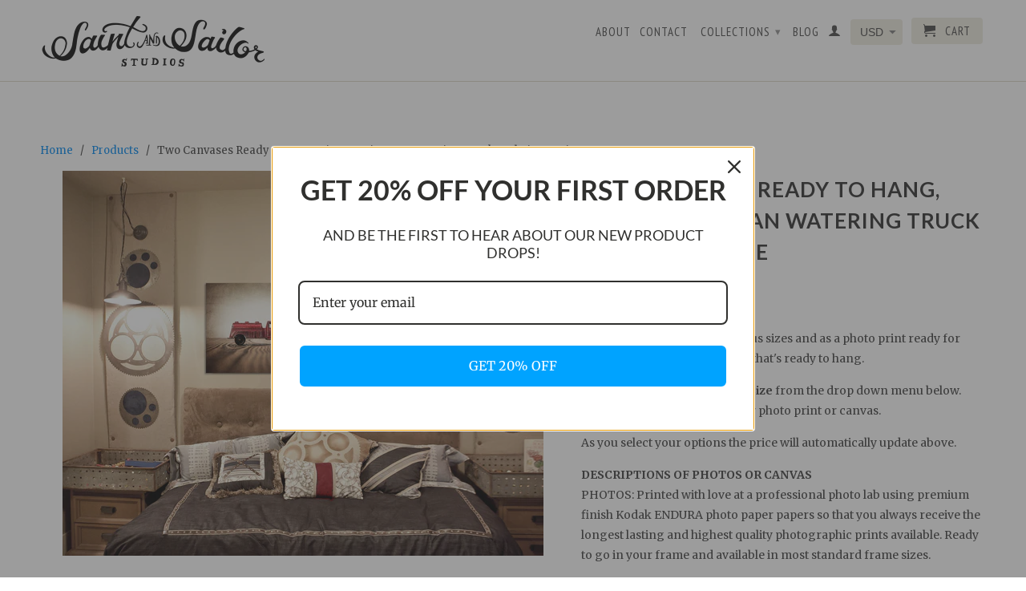

--- FILE ---
content_type: text/html; charset=utf-8
request_url: https://saintandsailorstudios.com/products/four-canvases-ready-to-hang-vintage-construction-vehicles-in-primary-colors
body_size: 24278
content:
<!DOCTYPE html>
<!--[if lt IE 7 ]><html class="ie ie6" lang="en"> <![endif]-->
<!--[if IE 7 ]><html class="ie ie7" lang="en"> <![endif]-->
<!--[if IE 8 ]><html class="ie ie8" lang="en"> <![endif]-->
<!--[if (gte IE 9)|!(IE)]><!--><html lang="en"> <!--<![endif]-->
  <head>
<script type="text/javascript" src="https://edge.personalizer.io/storefront/2.0.0/js/shopify/storefront.min.js?key=kgzbq-hkz4mav5loe2jku7p-gwbec&shop=saint-sailor-studios.myshopify.com"></script>
<script>
window.LimeSpot = window.LimeSpot === undefined ? {} : LimeSpot;
LimeSpot.PageInfo = { Type: "Product", ReferenceIdentifier: "360709485"};

LimeSpot.StoreInfo = { Theme: "retina" };


LimeSpot.CartItems = [];
</script>





    <meta charset="utf-8">
    <meta http-equiv="cleartype" content="on">
    <meta name="robots" content="index,follow">
    <meta name="google-site-verification" content="S2IEf-W-8__dPdMGPrt_XyFKq-sQuU4urghbRRyIMuM" />
     <meta name="google-site-verification" content="PHdcMq0Xd3wMwTgKFTHHZuxANgoyzqWPL2dS_aAB8UA" /> 
    <title>
      
        Two Canvases Ready to Hang, Vintage Fireman Watering Truck and Fire En
        
        
        | Saint &amp; Sailor Studios
      
    </title>
        
    
      <meta name="description" content="This image is available in various sizes and as a photo print ready for framing or a stretched canvas that&#39;s ready to hang.  TO ORDER: Please choose the size from the drop down menu below. Then select the material, either photo print or canvas.  As you select your options the price will automatically update above.  DES" />
    

    

<meta name="author" content="Saint &amp; Sailor Studios">
<meta property="og:url" content="https://saintandsailorstudios.com/products/four-canvases-ready-to-hang-vintage-construction-vehicles-in-primary-colors">
<meta property="og:site_name" content="Saint &amp; Sailor Studios">
<meta name="p:domain_verify" content="7db955f9ce5958aa45aac3f1c9354cfb"/>


  <meta property="og:type" content="product">
  <meta property="og:title" content="Two Canvases Ready to Hang, Vintage Fireman Watering Truck and Fire Engine">
  
  <meta property="og:image" content="http://saintandsailorstudios.com/cdn/shop/products/2fireenginesampCanv_grande.jpg?v=1469620057">
  <meta property="og:image:secure_url" content="https://saintandsailorstudios.com/cdn/shop/products/2fireenginesampCanv_grande.jpg?v=1469620057">
  
  <meta property="og:price:amount" content="123.50">
  <meta property="og:price:currency" content="USD">


  <meta property="og:description" content="This image is available in various sizes and as a photo print ready for framing or a stretched canvas that&#39;s ready to hang.  TO ORDER: Please choose the size from the drop down menu below. Then select the material, either photo print or canvas.  As you select your options the price will automatically update above.  DES">





  <meta name="twitter:site" content="@shopify">


  <meta name="twitter:card" content="product">
  <meta name="twitter:title" content="Two Canvases Ready to Hang, Vintage Fireman Watering Truck and Fire Engine">
  <meta name="twitter:description" content="This image is available in various sizes and as a photo print ready for framing or a stretched canvas that&#39;s ready to hang.  TO ORDER: Please choose the size from the drop down menu below. Then select the material, either photo print or canvas.  As you select your options the price will automatically update above.  DESCRIPTIONS OF PHOTOS OR CANVASPHOTOS: Printed with love at a professional photo lab using premium finish Kodak ENDURA photo paper papers so that you always receive the longest lasting and highest quality photographic prints available. Ready to go in your frame and available in most standard frame sizes. CANVAS: These are museum quality archival for 100 plus years. They are 430gsm poly-cotton blend canvas and come mounted on a .75 inch wooden stretcher frame ready to hang.  Frames or Mats are not included if you choose photo prints samples">
  <meta name="twitter:image" content="https://saintandsailorstudios.com/cdn/shop/products/2fireenginesampCanv_medium.jpg?v=1469620057">
  <meta name="twitter:image:width" content="240">
  <meta name="twitter:image:height" content="240">
  <meta name="twitter:label1" content="Price">
  <meta name="twitter:data1" content="From $123.50 USD">
  
  <meta name="twitter:label2" content="Brand">
  <meta name="twitter:data2" content="Saint &amp; Sailor Studios">
  


    
    

    <!-- Mobile Specific Metas -->
    <meta name="HandheldFriendly" content="True">
    <meta name="MobileOptimized" content="320">
    <meta name="viewport" content="width=device-width, initial-scale=1, maximum-scale=1"> 

    <!-- Stylesheets -->
    <link href="//saintandsailorstudios.com/cdn/shop/t/6/assets/styles.css?v=39018792619680098961745108916" rel="stylesheet" type="text/css" media="all" />
    <!--[if lte IE 9]>
      <link href="//saintandsailorstudios.com/cdn/shop/t/6/assets/ie.css?v=16370617434440559491406580406" rel="stylesheet" type="text/css" media="all" />
    <![endif]-->
    <!--[if lte IE 7]>
      //saintandsailorstudios.com/cdn/shop/t/6/assets/lte-ie7.js?v=163036231798125265921406580405
    <![endif]-->

    <!-- Icons -->
    <link rel="shortcut icon" type="image/x-icon" href="//saintandsailorstudios.com/cdn/shop/t/6/assets/favicon.png?v=61287644885966044811427221353">
    <link rel="canonical" href="https://saintandsailorstudios.com/products/four-canvases-ready-to-hang-vintage-construction-vehicles-in-primary-colors" />

    <!-- Custom Fonts -->
    <link href='//fonts.googleapis.com/css?family=.|Lato:light,normal,bold|Lato:light,normal,bold|PT+Sans+Narrow:light,normal,bold|Merriweather:light,normal,bold' rel='stylesheet' type='text/css'>
    
    

    <!-- jQuery and jQuery fallback -->
    <script src="//ajax.googleapis.com/ajax/libs/jquery/1.11.1/jquery.min.js"></script>
    <script>window.jQuery || document.write("<script src='//saintandsailorstudios.com/cdn/shop/t/6/assets/jquery.min.js?v=134162713284037891001406580405'>\x3C/script>")</script>
    <script src="//saintandsailorstudios.com/cdn/shop/t/6/assets/app.js?v=133122351668338038591424737154" type="text/javascript"></script>
    <script src="//saintandsailorstudios.com/cdn/shop/t/6/assets/cloudzoom.js?v=104616995397853539871406580404" type="text/javascript"></script>
    <script src="//saintandsailorstudios.com/cdn/shopifycloud/storefront/assets/themes_support/option_selection-b017cd28.js" type="text/javascript"></script>        
    <script>window.performance && window.performance.mark && window.performance.mark('shopify.content_for_header.start');</script><meta name="google-site-verification" content="S2IEf-W-8__dPdMGPrt_XyFKq-sQuU4urghbRRyIMuM">
<meta id="shopify-digital-wallet" name="shopify-digital-wallet" content="/2353383/digital_wallets/dialog">
<meta name="shopify-checkout-api-token" content="5c21ba363a776a821e189effd0dd9526">
<meta id="in-context-paypal-metadata" data-shop-id="2353383" data-venmo-supported="false" data-environment="production" data-locale="en_US" data-paypal-v4="true" data-currency="USD">
<link rel="alternate" type="application/json+oembed" href="https://saintandsailorstudios.com/products/four-canvases-ready-to-hang-vintage-construction-vehicles-in-primary-colors.oembed">
<script async="async" src="/checkouts/internal/preloads.js?locale=en-US"></script>
<link rel="preconnect" href="https://shop.app" crossorigin="anonymous">
<script async="async" src="https://shop.app/checkouts/internal/preloads.js?locale=en-US&shop_id=2353383" crossorigin="anonymous"></script>
<script id="apple-pay-shop-capabilities" type="application/json">{"shopId":2353383,"countryCode":"US","currencyCode":"USD","merchantCapabilities":["supports3DS"],"merchantId":"gid:\/\/shopify\/Shop\/2353383","merchantName":"Saint \u0026 Sailor Studios","requiredBillingContactFields":["postalAddress","email"],"requiredShippingContactFields":["postalAddress","email"],"shippingType":"shipping","supportedNetworks":["visa","masterCard","amex","discover","elo","jcb"],"total":{"type":"pending","label":"Saint \u0026 Sailor Studios","amount":"1.00"},"shopifyPaymentsEnabled":true,"supportsSubscriptions":true}</script>
<script id="shopify-features" type="application/json">{"accessToken":"5c21ba363a776a821e189effd0dd9526","betas":["rich-media-storefront-analytics"],"domain":"saintandsailorstudios.com","predictiveSearch":true,"shopId":2353383,"locale":"en"}</script>
<script>var Shopify = Shopify || {};
Shopify.shop = "saint-sailor-studios.myshopify.com";
Shopify.locale = "en";
Shopify.currency = {"active":"USD","rate":"1.0"};
Shopify.country = "US";
Shopify.theme = {"name":"retina","id":8356669,"schema_name":null,"schema_version":null,"theme_store_id":null,"role":"main"};
Shopify.theme.handle = "null";
Shopify.theme.style = {"id":null,"handle":null};
Shopify.cdnHost = "saintandsailorstudios.com/cdn";
Shopify.routes = Shopify.routes || {};
Shopify.routes.root = "/";</script>
<script type="module">!function(o){(o.Shopify=o.Shopify||{}).modules=!0}(window);</script>
<script>!function(o){function n(){var o=[];function n(){o.push(Array.prototype.slice.apply(arguments))}return n.q=o,n}var t=o.Shopify=o.Shopify||{};t.loadFeatures=n(),t.autoloadFeatures=n()}(window);</script>
<script>
  window.ShopifyPay = window.ShopifyPay || {};
  window.ShopifyPay.apiHost = "shop.app\/pay";
  window.ShopifyPay.redirectState = null;
</script>
<script id="shop-js-analytics" type="application/json">{"pageType":"product"}</script>
<script defer="defer" async type="module" src="//saintandsailorstudios.com/cdn/shopifycloud/shop-js/modules/v2/client.init-shop-cart-sync_BT-GjEfc.en.esm.js"></script>
<script defer="defer" async type="module" src="//saintandsailorstudios.com/cdn/shopifycloud/shop-js/modules/v2/chunk.common_D58fp_Oc.esm.js"></script>
<script defer="defer" async type="module" src="//saintandsailorstudios.com/cdn/shopifycloud/shop-js/modules/v2/chunk.modal_xMitdFEc.esm.js"></script>
<script type="module">
  await import("//saintandsailorstudios.com/cdn/shopifycloud/shop-js/modules/v2/client.init-shop-cart-sync_BT-GjEfc.en.esm.js");
await import("//saintandsailorstudios.com/cdn/shopifycloud/shop-js/modules/v2/chunk.common_D58fp_Oc.esm.js");
await import("//saintandsailorstudios.com/cdn/shopifycloud/shop-js/modules/v2/chunk.modal_xMitdFEc.esm.js");

  window.Shopify.SignInWithShop?.initShopCartSync?.({"fedCMEnabled":true,"windoidEnabled":true});

</script>
<script>
  window.Shopify = window.Shopify || {};
  if (!window.Shopify.featureAssets) window.Shopify.featureAssets = {};
  window.Shopify.featureAssets['shop-js'] = {"shop-cart-sync":["modules/v2/client.shop-cart-sync_DZOKe7Ll.en.esm.js","modules/v2/chunk.common_D58fp_Oc.esm.js","modules/v2/chunk.modal_xMitdFEc.esm.js"],"init-fed-cm":["modules/v2/client.init-fed-cm_B6oLuCjv.en.esm.js","modules/v2/chunk.common_D58fp_Oc.esm.js","modules/v2/chunk.modal_xMitdFEc.esm.js"],"shop-cash-offers":["modules/v2/client.shop-cash-offers_D2sdYoxE.en.esm.js","modules/v2/chunk.common_D58fp_Oc.esm.js","modules/v2/chunk.modal_xMitdFEc.esm.js"],"shop-login-button":["modules/v2/client.shop-login-button_QeVjl5Y3.en.esm.js","modules/v2/chunk.common_D58fp_Oc.esm.js","modules/v2/chunk.modal_xMitdFEc.esm.js"],"pay-button":["modules/v2/client.pay-button_DXTOsIq6.en.esm.js","modules/v2/chunk.common_D58fp_Oc.esm.js","modules/v2/chunk.modal_xMitdFEc.esm.js"],"shop-button":["modules/v2/client.shop-button_DQZHx9pm.en.esm.js","modules/v2/chunk.common_D58fp_Oc.esm.js","modules/v2/chunk.modal_xMitdFEc.esm.js"],"avatar":["modules/v2/client.avatar_BTnouDA3.en.esm.js"],"init-windoid":["modules/v2/client.init-windoid_CR1B-cfM.en.esm.js","modules/v2/chunk.common_D58fp_Oc.esm.js","modules/v2/chunk.modal_xMitdFEc.esm.js"],"init-shop-for-new-customer-accounts":["modules/v2/client.init-shop-for-new-customer-accounts_C_vY_xzh.en.esm.js","modules/v2/client.shop-login-button_QeVjl5Y3.en.esm.js","modules/v2/chunk.common_D58fp_Oc.esm.js","modules/v2/chunk.modal_xMitdFEc.esm.js"],"init-shop-email-lookup-coordinator":["modules/v2/client.init-shop-email-lookup-coordinator_BI7n9ZSv.en.esm.js","modules/v2/chunk.common_D58fp_Oc.esm.js","modules/v2/chunk.modal_xMitdFEc.esm.js"],"init-shop-cart-sync":["modules/v2/client.init-shop-cart-sync_BT-GjEfc.en.esm.js","modules/v2/chunk.common_D58fp_Oc.esm.js","modules/v2/chunk.modal_xMitdFEc.esm.js"],"shop-toast-manager":["modules/v2/client.shop-toast-manager_DiYdP3xc.en.esm.js","modules/v2/chunk.common_D58fp_Oc.esm.js","modules/v2/chunk.modal_xMitdFEc.esm.js"],"init-customer-accounts":["modules/v2/client.init-customer-accounts_D9ZNqS-Q.en.esm.js","modules/v2/client.shop-login-button_QeVjl5Y3.en.esm.js","modules/v2/chunk.common_D58fp_Oc.esm.js","modules/v2/chunk.modal_xMitdFEc.esm.js"],"init-customer-accounts-sign-up":["modules/v2/client.init-customer-accounts-sign-up_iGw4briv.en.esm.js","modules/v2/client.shop-login-button_QeVjl5Y3.en.esm.js","modules/v2/chunk.common_D58fp_Oc.esm.js","modules/v2/chunk.modal_xMitdFEc.esm.js"],"shop-follow-button":["modules/v2/client.shop-follow-button_CqMgW2wH.en.esm.js","modules/v2/chunk.common_D58fp_Oc.esm.js","modules/v2/chunk.modal_xMitdFEc.esm.js"],"checkout-modal":["modules/v2/client.checkout-modal_xHeaAweL.en.esm.js","modules/v2/chunk.common_D58fp_Oc.esm.js","modules/v2/chunk.modal_xMitdFEc.esm.js"],"shop-login":["modules/v2/client.shop-login_D91U-Q7h.en.esm.js","modules/v2/chunk.common_D58fp_Oc.esm.js","modules/v2/chunk.modal_xMitdFEc.esm.js"],"lead-capture":["modules/v2/client.lead-capture_BJmE1dJe.en.esm.js","modules/v2/chunk.common_D58fp_Oc.esm.js","modules/v2/chunk.modal_xMitdFEc.esm.js"],"payment-terms":["modules/v2/client.payment-terms_Ci9AEqFq.en.esm.js","modules/v2/chunk.common_D58fp_Oc.esm.js","modules/v2/chunk.modal_xMitdFEc.esm.js"]};
</script>
<script>(function() {
  var isLoaded = false;
  function asyncLoad() {
    if (isLoaded) return;
    isLoaded = true;
    var urls = ["\/\/cdn.shopify.com\/proxy\/40a62556e283f75f96aeb749acda37b8f7acec57a024f2c0347be5d32ae40ddb\/static.cdn.printful.com\/static\/js\/external\/shopify-product-customizer.js?v=0.28\u0026shop=saint-sailor-studios.myshopify.com\u0026sp-cache-control=cHVibGljLCBtYXgtYWdlPTkwMA","https:\/\/omnisnippet1.com\/platforms\/shopify.js?source=scriptTag\u0026v=2025-12-09T05\u0026shop=saint-sailor-studios.myshopify.com"];
    for (var i = 0; i < urls.length; i++) {
      var s = document.createElement('script');
      s.type = 'text/javascript';
      s.async = true;
      s.src = urls[i];
      var x = document.getElementsByTagName('script')[0];
      x.parentNode.insertBefore(s, x);
    }
  };
  if(window.attachEvent) {
    window.attachEvent('onload', asyncLoad);
  } else {
    window.addEventListener('load', asyncLoad, false);
  }
})();</script>
<script id="__st">var __st={"a":2353383,"offset":-28800,"reqid":"7455f821-017a-46b9-bbfd-9c64c62f6788-1769181072","pageurl":"saintandsailorstudios.com\/products\/four-canvases-ready-to-hang-vintage-construction-vehicles-in-primary-colors","u":"dd361eec9136","p":"product","rtyp":"product","rid":360709485};</script>
<script>window.ShopifyPaypalV4VisibilityTracking = true;</script>
<script id="captcha-bootstrap">!function(){'use strict';const t='contact',e='account',n='new_comment',o=[[t,t],['blogs',n],['comments',n],[t,'customer']],c=[[e,'customer_login'],[e,'guest_login'],[e,'recover_customer_password'],[e,'create_customer']],r=t=>t.map((([t,e])=>`form[action*='/${t}']:not([data-nocaptcha='true']) input[name='form_type'][value='${e}']`)).join(','),a=t=>()=>t?[...document.querySelectorAll(t)].map((t=>t.form)):[];function s(){const t=[...o],e=r(t);return a(e)}const i='password',u='form_key',d=['recaptcha-v3-token','g-recaptcha-response','h-captcha-response',i],f=()=>{try{return window.sessionStorage}catch{return}},m='__shopify_v',_=t=>t.elements[u];function p(t,e,n=!1){try{const o=window.sessionStorage,c=JSON.parse(o.getItem(e)),{data:r}=function(t){const{data:e,action:n}=t;return t[m]||n?{data:e,action:n}:{data:t,action:n}}(c);for(const[e,n]of Object.entries(r))t.elements[e]&&(t.elements[e].value=n);n&&o.removeItem(e)}catch(o){console.error('form repopulation failed',{error:o})}}const l='form_type',E='cptcha';function T(t){t.dataset[E]=!0}const w=window,h=w.document,L='Shopify',v='ce_forms',y='captcha';let A=!1;((t,e)=>{const n=(g='f06e6c50-85a8-45c8-87d0-21a2b65856fe',I='https://cdn.shopify.com/shopifycloud/storefront-forms-hcaptcha/ce_storefront_forms_captcha_hcaptcha.v1.5.2.iife.js',D={infoText:'Protected by hCaptcha',privacyText:'Privacy',termsText:'Terms'},(t,e,n)=>{const o=w[L][v],c=o.bindForm;if(c)return c(t,g,e,D).then(n);var r;o.q.push([[t,g,e,D],n]),r=I,A||(h.body.append(Object.assign(h.createElement('script'),{id:'captcha-provider',async:!0,src:r})),A=!0)});var g,I,D;w[L]=w[L]||{},w[L][v]=w[L][v]||{},w[L][v].q=[],w[L][y]=w[L][y]||{},w[L][y].protect=function(t,e){n(t,void 0,e),T(t)},Object.freeze(w[L][y]),function(t,e,n,w,h,L){const[v,y,A,g]=function(t,e,n){const i=e?o:[],u=t?c:[],d=[...i,...u],f=r(d),m=r(i),_=r(d.filter((([t,e])=>n.includes(e))));return[a(f),a(m),a(_),s()]}(w,h,L),I=t=>{const e=t.target;return e instanceof HTMLFormElement?e:e&&e.form},D=t=>v().includes(t);t.addEventListener('submit',(t=>{const e=I(t);if(!e)return;const n=D(e)&&!e.dataset.hcaptchaBound&&!e.dataset.recaptchaBound,o=_(e),c=g().includes(e)&&(!o||!o.value);(n||c)&&t.preventDefault(),c&&!n&&(function(t){try{if(!f())return;!function(t){const e=f();if(!e)return;const n=_(t);if(!n)return;const o=n.value;o&&e.removeItem(o)}(t);const e=Array.from(Array(32),(()=>Math.random().toString(36)[2])).join('');!function(t,e){_(t)||t.append(Object.assign(document.createElement('input'),{type:'hidden',name:u})),t.elements[u].value=e}(t,e),function(t,e){const n=f();if(!n)return;const o=[...t.querySelectorAll(`input[type='${i}']`)].map((({name:t})=>t)),c=[...d,...o],r={};for(const[a,s]of new FormData(t).entries())c.includes(a)||(r[a]=s);n.setItem(e,JSON.stringify({[m]:1,action:t.action,data:r}))}(t,e)}catch(e){console.error('failed to persist form',e)}}(e),e.submit())}));const S=(t,e)=>{t&&!t.dataset[E]&&(n(t,e.some((e=>e===t))),T(t))};for(const o of['focusin','change'])t.addEventListener(o,(t=>{const e=I(t);D(e)&&S(e,y())}));const B=e.get('form_key'),M=e.get(l),P=B&&M;t.addEventListener('DOMContentLoaded',(()=>{const t=y();if(P)for(const e of t)e.elements[l].value===M&&p(e,B);[...new Set([...A(),...v().filter((t=>'true'===t.dataset.shopifyCaptcha))])].forEach((e=>S(e,t)))}))}(h,new URLSearchParams(w.location.search),n,t,e,['guest_login'])})(!0,!0)}();</script>
<script integrity="sha256-4kQ18oKyAcykRKYeNunJcIwy7WH5gtpwJnB7kiuLZ1E=" data-source-attribution="shopify.loadfeatures" defer="defer" src="//saintandsailorstudios.com/cdn/shopifycloud/storefront/assets/storefront/load_feature-a0a9edcb.js" crossorigin="anonymous"></script>
<script crossorigin="anonymous" defer="defer" src="//saintandsailorstudios.com/cdn/shopifycloud/storefront/assets/shopify_pay/storefront-65b4c6d7.js?v=20250812"></script>
<script data-source-attribution="shopify.dynamic_checkout.dynamic.init">var Shopify=Shopify||{};Shopify.PaymentButton=Shopify.PaymentButton||{isStorefrontPortableWallets:!0,init:function(){window.Shopify.PaymentButton.init=function(){};var t=document.createElement("script");t.src="https://saintandsailorstudios.com/cdn/shopifycloud/portable-wallets/latest/portable-wallets.en.js",t.type="module",document.head.appendChild(t)}};
</script>
<script data-source-attribution="shopify.dynamic_checkout.buyer_consent">
  function portableWalletsHideBuyerConsent(e){var t=document.getElementById("shopify-buyer-consent"),n=document.getElementById("shopify-subscription-policy-button");t&&n&&(t.classList.add("hidden"),t.setAttribute("aria-hidden","true"),n.removeEventListener("click",e))}function portableWalletsShowBuyerConsent(e){var t=document.getElementById("shopify-buyer-consent"),n=document.getElementById("shopify-subscription-policy-button");t&&n&&(t.classList.remove("hidden"),t.removeAttribute("aria-hidden"),n.addEventListener("click",e))}window.Shopify?.PaymentButton&&(window.Shopify.PaymentButton.hideBuyerConsent=portableWalletsHideBuyerConsent,window.Shopify.PaymentButton.showBuyerConsent=portableWalletsShowBuyerConsent);
</script>
<script data-source-attribution="shopify.dynamic_checkout.cart.bootstrap">document.addEventListener("DOMContentLoaded",(function(){function t(){return document.querySelector("shopify-accelerated-checkout-cart, shopify-accelerated-checkout")}if(t())Shopify.PaymentButton.init();else{new MutationObserver((function(e,n){t()&&(Shopify.PaymentButton.init(),n.disconnect())})).observe(document.body,{childList:!0,subtree:!0})}}));
</script>
<script id='scb4127' type='text/javascript' async='' src='https://saintandsailorstudios.com/cdn/shopifycloud/privacy-banner/storefront-banner.js'></script><link id="shopify-accelerated-checkout-styles" rel="stylesheet" media="screen" href="https://saintandsailorstudios.com/cdn/shopifycloud/portable-wallets/latest/accelerated-checkout-backwards-compat.css" crossorigin="anonymous">
<style id="shopify-accelerated-checkout-cart">
        #shopify-buyer-consent {
  margin-top: 1em;
  display: inline-block;
  width: 100%;
}

#shopify-buyer-consent.hidden {
  display: none;
}

#shopify-subscription-policy-button {
  background: none;
  border: none;
  padding: 0;
  text-decoration: underline;
  font-size: inherit;
  cursor: pointer;
}

#shopify-subscription-policy-button::before {
  box-shadow: none;
}

      </style>

<script>window.performance && window.performance.mark && window.performance.mark('shopify.content_for_header.end');</script>
  <link href="https://monorail-edge.shopifysvc.com" rel="dns-prefetch">
<script>(function(){if ("sendBeacon" in navigator && "performance" in window) {try {var session_token_from_headers = performance.getEntriesByType('navigation')[0].serverTiming.find(x => x.name == '_s').description;} catch {var session_token_from_headers = undefined;}var session_cookie_matches = document.cookie.match(/_shopify_s=([^;]*)/);var session_token_from_cookie = session_cookie_matches && session_cookie_matches.length === 2 ? session_cookie_matches[1] : "";var session_token = session_token_from_headers || session_token_from_cookie || "";function handle_abandonment_event(e) {var entries = performance.getEntries().filter(function(entry) {return /monorail-edge.shopifysvc.com/.test(entry.name);});if (!window.abandonment_tracked && entries.length === 0) {window.abandonment_tracked = true;var currentMs = Date.now();var navigation_start = performance.timing.navigationStart;var payload = {shop_id: 2353383,url: window.location.href,navigation_start,duration: currentMs - navigation_start,session_token,page_type: "product"};window.navigator.sendBeacon("https://monorail-edge.shopifysvc.com/v1/produce", JSON.stringify({schema_id: "online_store_buyer_site_abandonment/1.1",payload: payload,metadata: {event_created_at_ms: currentMs,event_sent_at_ms: currentMs}}));}}window.addEventListener('pagehide', handle_abandonment_event);}}());</script>
<script id="web-pixels-manager-setup">(function e(e,d,r,n,o){if(void 0===o&&(o={}),!Boolean(null===(a=null===(i=window.Shopify)||void 0===i?void 0:i.analytics)||void 0===a?void 0:a.replayQueue)){var i,a;window.Shopify=window.Shopify||{};var t=window.Shopify;t.analytics=t.analytics||{};var s=t.analytics;s.replayQueue=[],s.publish=function(e,d,r){return s.replayQueue.push([e,d,r]),!0};try{self.performance.mark("wpm:start")}catch(e){}var l=function(){var e={modern:/Edge?\/(1{2}[4-9]|1[2-9]\d|[2-9]\d{2}|\d{4,})\.\d+(\.\d+|)|Firefox\/(1{2}[4-9]|1[2-9]\d|[2-9]\d{2}|\d{4,})\.\d+(\.\d+|)|Chrom(ium|e)\/(9{2}|\d{3,})\.\d+(\.\d+|)|(Maci|X1{2}).+ Version\/(15\.\d+|(1[6-9]|[2-9]\d|\d{3,})\.\d+)([,.]\d+|)( \(\w+\)|)( Mobile\/\w+|) Safari\/|Chrome.+OPR\/(9{2}|\d{3,})\.\d+\.\d+|(CPU[ +]OS|iPhone[ +]OS|CPU[ +]iPhone|CPU IPhone OS|CPU iPad OS)[ +]+(15[._]\d+|(1[6-9]|[2-9]\d|\d{3,})[._]\d+)([._]\d+|)|Android:?[ /-](13[3-9]|1[4-9]\d|[2-9]\d{2}|\d{4,})(\.\d+|)(\.\d+|)|Android.+Firefox\/(13[5-9]|1[4-9]\d|[2-9]\d{2}|\d{4,})\.\d+(\.\d+|)|Android.+Chrom(ium|e)\/(13[3-9]|1[4-9]\d|[2-9]\d{2}|\d{4,})\.\d+(\.\d+|)|SamsungBrowser\/([2-9]\d|\d{3,})\.\d+/,legacy:/Edge?\/(1[6-9]|[2-9]\d|\d{3,})\.\d+(\.\d+|)|Firefox\/(5[4-9]|[6-9]\d|\d{3,})\.\d+(\.\d+|)|Chrom(ium|e)\/(5[1-9]|[6-9]\d|\d{3,})\.\d+(\.\d+|)([\d.]+$|.*Safari\/(?![\d.]+ Edge\/[\d.]+$))|(Maci|X1{2}).+ Version\/(10\.\d+|(1[1-9]|[2-9]\d|\d{3,})\.\d+)([,.]\d+|)( \(\w+\)|)( Mobile\/\w+|) Safari\/|Chrome.+OPR\/(3[89]|[4-9]\d|\d{3,})\.\d+\.\d+|(CPU[ +]OS|iPhone[ +]OS|CPU[ +]iPhone|CPU IPhone OS|CPU iPad OS)[ +]+(10[._]\d+|(1[1-9]|[2-9]\d|\d{3,})[._]\d+)([._]\d+|)|Android:?[ /-](13[3-9]|1[4-9]\d|[2-9]\d{2}|\d{4,})(\.\d+|)(\.\d+|)|Mobile Safari.+OPR\/([89]\d|\d{3,})\.\d+\.\d+|Android.+Firefox\/(13[5-9]|1[4-9]\d|[2-9]\d{2}|\d{4,})\.\d+(\.\d+|)|Android.+Chrom(ium|e)\/(13[3-9]|1[4-9]\d|[2-9]\d{2}|\d{4,})\.\d+(\.\d+|)|Android.+(UC? ?Browser|UCWEB|U3)[ /]?(15\.([5-9]|\d{2,})|(1[6-9]|[2-9]\d|\d{3,})\.\d+)\.\d+|SamsungBrowser\/(5\.\d+|([6-9]|\d{2,})\.\d+)|Android.+MQ{2}Browser\/(14(\.(9|\d{2,})|)|(1[5-9]|[2-9]\d|\d{3,})(\.\d+|))(\.\d+|)|K[Aa][Ii]OS\/(3\.\d+|([4-9]|\d{2,})\.\d+)(\.\d+|)/},d=e.modern,r=e.legacy,n=navigator.userAgent;return n.match(d)?"modern":n.match(r)?"legacy":"unknown"}(),u="modern"===l?"modern":"legacy",c=(null!=n?n:{modern:"",legacy:""})[u],f=function(e){return[e.baseUrl,"/wpm","/b",e.hashVersion,"modern"===e.buildTarget?"m":"l",".js"].join("")}({baseUrl:d,hashVersion:r,buildTarget:u}),m=function(e){var d=e.version,r=e.bundleTarget,n=e.surface,o=e.pageUrl,i=e.monorailEndpoint;return{emit:function(e){var a=e.status,t=e.errorMsg,s=(new Date).getTime(),l=JSON.stringify({metadata:{event_sent_at_ms:s},events:[{schema_id:"web_pixels_manager_load/3.1",payload:{version:d,bundle_target:r,page_url:o,status:a,surface:n,error_msg:t},metadata:{event_created_at_ms:s}}]});if(!i)return console&&console.warn&&console.warn("[Web Pixels Manager] No Monorail endpoint provided, skipping logging."),!1;try{return self.navigator.sendBeacon.bind(self.navigator)(i,l)}catch(e){}var u=new XMLHttpRequest;try{return u.open("POST",i,!0),u.setRequestHeader("Content-Type","text/plain"),u.send(l),!0}catch(e){return console&&console.warn&&console.warn("[Web Pixels Manager] Got an unhandled error while logging to Monorail."),!1}}}}({version:r,bundleTarget:l,surface:e.surface,pageUrl:self.location.href,monorailEndpoint:e.monorailEndpoint});try{o.browserTarget=l,function(e){var d=e.src,r=e.async,n=void 0===r||r,o=e.onload,i=e.onerror,a=e.sri,t=e.scriptDataAttributes,s=void 0===t?{}:t,l=document.createElement("script"),u=document.querySelector("head"),c=document.querySelector("body");if(l.async=n,l.src=d,a&&(l.integrity=a,l.crossOrigin="anonymous"),s)for(var f in s)if(Object.prototype.hasOwnProperty.call(s,f))try{l.dataset[f]=s[f]}catch(e){}if(o&&l.addEventListener("load",o),i&&l.addEventListener("error",i),u)u.appendChild(l);else{if(!c)throw new Error("Did not find a head or body element to append the script");c.appendChild(l)}}({src:f,async:!0,onload:function(){if(!function(){var e,d;return Boolean(null===(d=null===(e=window.Shopify)||void 0===e?void 0:e.analytics)||void 0===d?void 0:d.initialized)}()){var d=window.webPixelsManager.init(e)||void 0;if(d){var r=window.Shopify.analytics;r.replayQueue.forEach((function(e){var r=e[0],n=e[1],o=e[2];d.publishCustomEvent(r,n,o)})),r.replayQueue=[],r.publish=d.publishCustomEvent,r.visitor=d.visitor,r.initialized=!0}}},onerror:function(){return m.emit({status:"failed",errorMsg:"".concat(f," has failed to load")})},sri:function(e){var d=/^sha384-[A-Za-z0-9+/=]+$/;return"string"==typeof e&&d.test(e)}(c)?c:"",scriptDataAttributes:o}),m.emit({status:"loading"})}catch(e){m.emit({status:"failed",errorMsg:(null==e?void 0:e.message)||"Unknown error"})}}})({shopId: 2353383,storefrontBaseUrl: "https://saintandsailorstudios.com",extensionsBaseUrl: "https://extensions.shopifycdn.com/cdn/shopifycloud/web-pixels-manager",monorailEndpoint: "https://monorail-edge.shopifysvc.com/unstable/produce_batch",surface: "storefront-renderer",enabledBetaFlags: ["2dca8a86"],webPixelsConfigList: [{"id":"2074738979","configuration":"{\"apiURL\":\"https:\/\/api.omnisend.com\",\"appURL\":\"https:\/\/app.omnisend.com\",\"brandID\":\"6937b115dee9aaf1b99d867d\",\"trackingURL\":\"https:\/\/wt.omnisendlink.com\"}","eventPayloadVersion":"v1","runtimeContext":"STRICT","scriptVersion":"aa9feb15e63a302383aa48b053211bbb","type":"APP","apiClientId":186001,"privacyPurposes":["ANALYTICS","MARKETING","SALE_OF_DATA"],"dataSharingAdjustments":{"protectedCustomerApprovalScopes":["read_customer_address","read_customer_email","read_customer_name","read_customer_personal_data","read_customer_phone"]}},{"id":"1280344355","configuration":"{\"subdomain\": \"saint-sailor-studios\"}","eventPayloadVersion":"v1","runtimeContext":"STRICT","scriptVersion":"69e1bed23f1568abe06fb9d113379033","type":"APP","apiClientId":1615517,"privacyPurposes":["ANALYTICS","MARKETING","SALE_OF_DATA"],"dataSharingAdjustments":{"protectedCustomerApprovalScopes":["read_customer_address","read_customer_email","read_customer_name","read_customer_personal_data","read_customer_phone"]}},{"id":"205685027","configuration":"{\"tagID\":\"2614169909449\"}","eventPayloadVersion":"v1","runtimeContext":"STRICT","scriptVersion":"18031546ee651571ed29edbe71a3550b","type":"APP","apiClientId":3009811,"privacyPurposes":["ANALYTICS","MARKETING","SALE_OF_DATA"],"dataSharingAdjustments":{"protectedCustomerApprovalScopes":["read_customer_address","read_customer_email","read_customer_name","read_customer_personal_data","read_customer_phone"]}},{"id":"144245027","eventPayloadVersion":"v1","runtimeContext":"LAX","scriptVersion":"1","type":"CUSTOM","privacyPurposes":["ANALYTICS"],"name":"Google Analytics tag (migrated)"},{"id":"shopify-app-pixel","configuration":"{}","eventPayloadVersion":"v1","runtimeContext":"STRICT","scriptVersion":"0450","apiClientId":"shopify-pixel","type":"APP","privacyPurposes":["ANALYTICS","MARKETING"]},{"id":"shopify-custom-pixel","eventPayloadVersion":"v1","runtimeContext":"LAX","scriptVersion":"0450","apiClientId":"shopify-pixel","type":"CUSTOM","privacyPurposes":["ANALYTICS","MARKETING"]}],isMerchantRequest: false,initData: {"shop":{"name":"Saint \u0026 Sailor Studios","paymentSettings":{"currencyCode":"USD"},"myshopifyDomain":"saint-sailor-studios.myshopify.com","countryCode":"US","storefrontUrl":"https:\/\/saintandsailorstudios.com"},"customer":null,"cart":null,"checkout":null,"productVariants":[{"price":{"amount":190.0,"currencyCode":"USD"},"product":{"title":"Two Canvases Ready to Hang, Vintage Fireman Watering Truck and Fire Engine","vendor":"Saint \u0026 Sailor Studios","id":"360709485","untranslatedTitle":"Two Canvases Ready to Hang, Vintage Fireman Watering Truck and Fire Engine","url":"\/products\/four-canvases-ready-to-hang-vintage-construction-vehicles-in-primary-colors","type":"Print"},"id":"916909329","image":{"src":"\/\/saintandsailorstudios.com\/cdn\/shop\/products\/2fireenginesampCanv.jpg?v=1469620057"},"sku":null,"title":"10x12 \/ Canvas","untranslatedTitle":"10x12 \/ Canvas"},{"price":{"amount":350.0,"currencyCode":"USD"},"product":{"title":"Two Canvases Ready to Hang, Vintage Fireman Watering Truck and Fire Engine","vendor":"Saint \u0026 Sailor Studios","id":"360709485","untranslatedTitle":"Two Canvases Ready to Hang, Vintage Fireman Watering Truck and Fire Engine","url":"\/products\/four-canvases-ready-to-hang-vintage-construction-vehicles-in-primary-colors","type":"Print"},"id":"916909349","image":{"src":"\/\/saintandsailorstudios.com\/cdn\/shop\/products\/2fireenginesampCanv.jpg?v=1469620057"},"sku":null,"title":"16x20 \/ Canvas","untranslatedTitle":"16x20 \/ Canvas"},{"price":{"amount":450.0,"currencyCode":"USD"},"product":{"title":"Two Canvases Ready to Hang, Vintage Fireman Watering Truck and Fire Engine","vendor":"Saint \u0026 Sailor Studios","id":"360709485","untranslatedTitle":"Two Canvases Ready to Hang, Vintage Fireman Watering Truck and Fire Engine","url":"\/products\/four-canvases-ready-to-hang-vintage-construction-vehicles-in-primary-colors","type":"Print"},"id":"916909357","image":{"src":"\/\/saintandsailorstudios.com\/cdn\/shop\/products\/2fireenginesampCanv.jpg?v=1469620057"},"sku":null,"title":"20x24 \/ Canvas","untranslatedTitle":"20x24 \/ Canvas"},{"price":{"amount":675.0,"currencyCode":"USD"},"product":{"title":"Two Canvases Ready to Hang, Vintage Fireman Watering Truck and Fire Engine","vendor":"Saint \u0026 Sailor Studios","id":"360709485","untranslatedTitle":"Two Canvases Ready to Hang, Vintage Fireman Watering Truck and Fire Engine","url":"\/products\/four-canvases-ready-to-hang-vintage-construction-vehicles-in-primary-colors","type":"Print"},"id":"916912345","image":{"src":"\/\/saintandsailorstudios.com\/cdn\/shop\/products\/2fireenginesampCanv.jpg?v=1469620057"},"sku":null,"title":"30x40 \/ Canvas","untranslatedTitle":"30x40 \/ Canvas"},{"price":{"amount":180.5,"currencyCode":"USD"},"product":{"title":"Two Canvases Ready to Hang, Vintage Fireman Watering Truck and Fire Engine","vendor":"Saint \u0026 Sailor Studios","id":"360709485","untranslatedTitle":"Two Canvases Ready to Hang, Vintage Fireman Watering Truck and Fire Engine","url":"\/products\/four-canvases-ready-to-hang-vintage-construction-vehicles-in-primary-colors","type":"Print"},"id":"18151401285","image":{"src":"\/\/saintandsailorstudios.com\/cdn\/shop\/products\/2fireenginesampCanv.jpg?v=1469620057"},"sku":null,"title":"10x12 2+ \/ Canvas 2+","untranslatedTitle":"10x12 2+ \/ Canvas 2+"},{"price":{"amount":152.0,"currencyCode":"USD"},"product":{"title":"Two Canvases Ready to Hang, Vintage Fireman Watering Truck and Fire Engine","vendor":"Saint \u0026 Sailor Studios","id":"360709485","untranslatedTitle":"Two Canvases Ready to Hang, Vintage Fireman Watering Truck and Fire Engine","url":"\/products\/four-canvases-ready-to-hang-vintage-construction-vehicles-in-primary-colors","type":"Print"},"id":"18151402245","image":{"src":"\/\/saintandsailorstudios.com\/cdn\/shop\/products\/2fireenginesampCanv.jpg?v=1469620057"},"sku":null,"title":"10x12 4+ \/ Canvas 4+","untranslatedTitle":"10x12 4+ \/ Canvas 4+"},{"price":{"amount":123.5,"currencyCode":"USD"},"product":{"title":"Two Canvases Ready to Hang, Vintage Fireman Watering Truck and Fire Engine","vendor":"Saint \u0026 Sailor Studios","id":"360709485","untranslatedTitle":"Two Canvases Ready to Hang, Vintage Fireman Watering Truck and Fire Engine","url":"\/products\/four-canvases-ready-to-hang-vintage-construction-vehicles-in-primary-colors","type":"Print"},"id":"18151403205","image":{"src":"\/\/saintandsailorstudios.com\/cdn\/shop\/products\/2fireenginesampCanv.jpg?v=1469620057"},"sku":null,"title":"10x12 9+ \/ Canvas 9+","untranslatedTitle":"10x12 9+ \/ Canvas 9+"},{"price":{"amount":332.5,"currencyCode":"USD"},"product":{"title":"Two Canvases Ready to Hang, Vintage Fireman Watering Truck and Fire Engine","vendor":"Saint \u0026 Sailor Studios","id":"360709485","untranslatedTitle":"Two Canvases Ready to Hang, Vintage Fireman Watering Truck and Fire Engine","url":"\/products\/four-canvases-ready-to-hang-vintage-construction-vehicles-in-primary-colors","type":"Print"},"id":"18151405317","image":{"src":"\/\/saintandsailorstudios.com\/cdn\/shop\/products\/2fireenginesampCanv.jpg?v=1469620057"},"sku":null,"title":"16x20 2+ \/ Canvas 2+","untranslatedTitle":"16x20 2+ \/ Canvas 2+"},{"price":{"amount":280.0,"currencyCode":"USD"},"product":{"title":"Two Canvases Ready to Hang, Vintage Fireman Watering Truck and Fire Engine","vendor":"Saint \u0026 Sailor Studios","id":"360709485","untranslatedTitle":"Two Canvases Ready to Hang, Vintage Fireman Watering Truck and Fire Engine","url":"\/products\/four-canvases-ready-to-hang-vintage-construction-vehicles-in-primary-colors","type":"Print"},"id":"18151406085","image":{"src":"\/\/saintandsailorstudios.com\/cdn\/shop\/products\/2fireenginesampCanv.jpg?v=1469620057"},"sku":null,"title":"16x20 4+ \/ Canvas 4+","untranslatedTitle":"16x20 4+ \/ Canvas 4+"},{"price":{"amount":227.5,"currencyCode":"USD"},"product":{"title":"Two Canvases Ready to Hang, Vintage Fireman Watering Truck and Fire Engine","vendor":"Saint \u0026 Sailor Studios","id":"360709485","untranslatedTitle":"Two Canvases Ready to Hang, Vintage Fireman Watering Truck and Fire Engine","url":"\/products\/four-canvases-ready-to-hang-vintage-construction-vehicles-in-primary-colors","type":"Print"},"id":"18151406405","image":{"src":"\/\/saintandsailorstudios.com\/cdn\/shop\/products\/2fireenginesampCanv.jpg?v=1469620057"},"sku":null,"title":"16x20 9+ \/ Canvas 9+","untranslatedTitle":"16x20 9+ \/ Canvas 9+"},{"price":{"amount":427.5,"currencyCode":"USD"},"product":{"title":"Two Canvases Ready to Hang, Vintage Fireman Watering Truck and Fire Engine","vendor":"Saint \u0026 Sailor Studios","id":"360709485","untranslatedTitle":"Two Canvases Ready to Hang, Vintage Fireman Watering Truck and Fire Engine","url":"\/products\/four-canvases-ready-to-hang-vintage-construction-vehicles-in-primary-colors","type":"Print"},"id":"18151407557","image":{"src":"\/\/saintandsailorstudios.com\/cdn\/shop\/products\/2fireenginesampCanv.jpg?v=1469620057"},"sku":null,"title":"20x24 2+ \/ Canvas 2+","untranslatedTitle":"20x24 2+ \/ Canvas 2+"},{"price":{"amount":360.0,"currencyCode":"USD"},"product":{"title":"Two Canvases Ready to Hang, Vintage Fireman Watering Truck and Fire Engine","vendor":"Saint \u0026 Sailor Studios","id":"360709485","untranslatedTitle":"Two Canvases Ready to Hang, Vintage Fireman Watering Truck and Fire Engine","url":"\/products\/four-canvases-ready-to-hang-vintage-construction-vehicles-in-primary-colors","type":"Print"},"id":"18151407749","image":{"src":"\/\/saintandsailorstudios.com\/cdn\/shop\/products\/2fireenginesampCanv.jpg?v=1469620057"},"sku":null,"title":"20x24 4+ \/ Canvas 4+","untranslatedTitle":"20x24 4+ \/ Canvas 4+"},{"price":{"amount":292.5,"currencyCode":"USD"},"product":{"title":"Two Canvases Ready to Hang, Vintage Fireman Watering Truck and Fire Engine","vendor":"Saint \u0026 Sailor Studios","id":"360709485","untranslatedTitle":"Two Canvases Ready to Hang, Vintage Fireman Watering Truck and Fire Engine","url":"\/products\/four-canvases-ready-to-hang-vintage-construction-vehicles-in-primary-colors","type":"Print"},"id":"18151408453","image":{"src":"\/\/saintandsailorstudios.com\/cdn\/shop\/products\/2fireenginesampCanv.jpg?v=1469620057"},"sku":null,"title":"20x24 9+ \/ Canvas 9+","untranslatedTitle":"20x24 9+ \/ Canvas 9+"},{"price":{"amount":641.25,"currencyCode":"USD"},"product":{"title":"Two Canvases Ready to Hang, Vintage Fireman Watering Truck and Fire Engine","vendor":"Saint \u0026 Sailor Studios","id":"360709485","untranslatedTitle":"Two Canvases Ready to Hang, Vintage Fireman Watering Truck and Fire Engine","url":"\/products\/four-canvases-ready-to-hang-vintage-construction-vehicles-in-primary-colors","type":"Print"},"id":"18151409413","image":{"src":"\/\/saintandsailorstudios.com\/cdn\/shop\/products\/2fireenginesampCanv.jpg?v=1469620057"},"sku":null,"title":"30x40 2+ \/ Canvas 2+","untranslatedTitle":"30x40 2+ \/ Canvas 2+"},{"price":{"amount":540.0,"currencyCode":"USD"},"product":{"title":"Two Canvases Ready to Hang, Vintage Fireman Watering Truck and Fire Engine","vendor":"Saint \u0026 Sailor Studios","id":"360709485","untranslatedTitle":"Two Canvases Ready to Hang, Vintage Fireman Watering Truck and Fire Engine","url":"\/products\/four-canvases-ready-to-hang-vintage-construction-vehicles-in-primary-colors","type":"Print"},"id":"18151409477","image":{"src":"\/\/saintandsailorstudios.com\/cdn\/shop\/products\/2fireenginesampCanv.jpg?v=1469620057"},"sku":null,"title":"30x40 4+ \/ Canvas 4+","untranslatedTitle":"30x40 4+ \/ Canvas 4+"},{"price":{"amount":438.75,"currencyCode":"USD"},"product":{"title":"Two Canvases Ready to Hang, Vintage Fireman Watering Truck and Fire Engine","vendor":"Saint \u0026 Sailor Studios","id":"360709485","untranslatedTitle":"Two Canvases Ready to Hang, Vintage Fireman Watering Truck and Fire Engine","url":"\/products\/four-canvases-ready-to-hang-vintage-construction-vehicles-in-primary-colors","type":"Print"},"id":"18151409541","image":{"src":"\/\/saintandsailorstudios.com\/cdn\/shop\/products\/2fireenginesampCanv.jpg?v=1469620057"},"sku":null,"title":"30x40 9+ \/ Canvas 9+","untranslatedTitle":"30x40 9+ \/ Canvas 9+"}],"purchasingCompany":null},},"https://saintandsailorstudios.com/cdn","fcfee988w5aeb613cpc8e4bc33m6693e112",{"modern":"","legacy":""},{"shopId":"2353383","storefrontBaseUrl":"https:\/\/saintandsailorstudios.com","extensionBaseUrl":"https:\/\/extensions.shopifycdn.com\/cdn\/shopifycloud\/web-pixels-manager","surface":"storefront-renderer","enabledBetaFlags":"[\"2dca8a86\"]","isMerchantRequest":"false","hashVersion":"fcfee988w5aeb613cpc8e4bc33m6693e112","publish":"custom","events":"[[\"page_viewed\",{}],[\"product_viewed\",{\"productVariant\":{\"price\":{\"amount\":190.0,\"currencyCode\":\"USD\"},\"product\":{\"title\":\"Two Canvases Ready to Hang, Vintage Fireman Watering Truck and Fire Engine\",\"vendor\":\"Saint \u0026 Sailor Studios\",\"id\":\"360709485\",\"untranslatedTitle\":\"Two Canvases Ready to Hang, Vintage Fireman Watering Truck and Fire Engine\",\"url\":\"\/products\/four-canvases-ready-to-hang-vintage-construction-vehicles-in-primary-colors\",\"type\":\"Print\"},\"id\":\"916909329\",\"image\":{\"src\":\"\/\/saintandsailorstudios.com\/cdn\/shop\/products\/2fireenginesampCanv.jpg?v=1469620057\"},\"sku\":null,\"title\":\"10x12 \/ Canvas\",\"untranslatedTitle\":\"10x12 \/ Canvas\"}}]]"});</script><script>
  window.ShopifyAnalytics = window.ShopifyAnalytics || {};
  window.ShopifyAnalytics.meta = window.ShopifyAnalytics.meta || {};
  window.ShopifyAnalytics.meta.currency = 'USD';
  var meta = {"product":{"id":360709485,"gid":"gid:\/\/shopify\/Product\/360709485","vendor":"Saint \u0026 Sailor Studios","type":"Print","handle":"four-canvases-ready-to-hang-vintage-construction-vehicles-in-primary-colors","variants":[{"id":916909329,"price":19000,"name":"Two Canvases Ready to Hang, Vintage Fireman Watering Truck and Fire Engine - 10x12 \/ Canvas","public_title":"10x12 \/ Canvas","sku":null},{"id":916909349,"price":35000,"name":"Two Canvases Ready to Hang, Vintage Fireman Watering Truck and Fire Engine - 16x20 \/ Canvas","public_title":"16x20 \/ Canvas","sku":null},{"id":916909357,"price":45000,"name":"Two Canvases Ready to Hang, Vintage Fireman Watering Truck and Fire Engine - 20x24 \/ Canvas","public_title":"20x24 \/ Canvas","sku":null},{"id":916912345,"price":67500,"name":"Two Canvases Ready to Hang, Vintage Fireman Watering Truck and Fire Engine - 30x40 \/ Canvas","public_title":"30x40 \/ Canvas","sku":null},{"id":18151401285,"price":18050,"name":"Two Canvases Ready to Hang, Vintage Fireman Watering Truck and Fire Engine - 10x12 2+ \/ Canvas 2+","public_title":"10x12 2+ \/ Canvas 2+","sku":null},{"id":18151402245,"price":15200,"name":"Two Canvases Ready to Hang, Vintage Fireman Watering Truck and Fire Engine - 10x12 4+ \/ Canvas 4+","public_title":"10x12 4+ \/ Canvas 4+","sku":null},{"id":18151403205,"price":12350,"name":"Two Canvases Ready to Hang, Vintage Fireman Watering Truck and Fire Engine - 10x12 9+ \/ Canvas 9+","public_title":"10x12 9+ \/ Canvas 9+","sku":null},{"id":18151405317,"price":33250,"name":"Two Canvases Ready to Hang, Vintage Fireman Watering Truck and Fire Engine - 16x20 2+ \/ Canvas 2+","public_title":"16x20 2+ \/ Canvas 2+","sku":null},{"id":18151406085,"price":28000,"name":"Two Canvases Ready to Hang, Vintage Fireman Watering Truck and Fire Engine - 16x20 4+ \/ Canvas 4+","public_title":"16x20 4+ \/ Canvas 4+","sku":null},{"id":18151406405,"price":22750,"name":"Two Canvases Ready to Hang, Vintage Fireman Watering Truck and Fire Engine - 16x20 9+ \/ Canvas 9+","public_title":"16x20 9+ \/ Canvas 9+","sku":null},{"id":18151407557,"price":42750,"name":"Two Canvases Ready to Hang, Vintage Fireman Watering Truck and Fire Engine - 20x24 2+ \/ Canvas 2+","public_title":"20x24 2+ \/ Canvas 2+","sku":null},{"id":18151407749,"price":36000,"name":"Two Canvases Ready to Hang, Vintage Fireman Watering Truck and Fire Engine - 20x24 4+ \/ Canvas 4+","public_title":"20x24 4+ \/ Canvas 4+","sku":null},{"id":18151408453,"price":29250,"name":"Two Canvases Ready to Hang, Vintage Fireman Watering Truck and Fire Engine - 20x24 9+ \/ Canvas 9+","public_title":"20x24 9+ \/ Canvas 9+","sku":null},{"id":18151409413,"price":64125,"name":"Two Canvases Ready to Hang, Vintage Fireman Watering Truck and Fire Engine - 30x40 2+ \/ Canvas 2+","public_title":"30x40 2+ \/ Canvas 2+","sku":null},{"id":18151409477,"price":54000,"name":"Two Canvases Ready to Hang, Vintage Fireman Watering Truck and Fire Engine - 30x40 4+ \/ Canvas 4+","public_title":"30x40 4+ \/ Canvas 4+","sku":null},{"id":18151409541,"price":43875,"name":"Two Canvases Ready to Hang, Vintage Fireman Watering Truck and Fire Engine - 30x40 9+ \/ Canvas 9+","public_title":"30x40 9+ \/ Canvas 9+","sku":null}],"remote":false},"page":{"pageType":"product","resourceType":"product","resourceId":360709485,"requestId":"7455f821-017a-46b9-bbfd-9c64c62f6788-1769181072"}};
  for (var attr in meta) {
    window.ShopifyAnalytics.meta[attr] = meta[attr];
  }
</script>
<script class="analytics">
  (function () {
    var customDocumentWrite = function(content) {
      var jquery = null;

      if (window.jQuery) {
        jquery = window.jQuery;
      } else if (window.Checkout && window.Checkout.$) {
        jquery = window.Checkout.$;
      }

      if (jquery) {
        jquery('body').append(content);
      }
    };

    var hasLoggedConversion = function(token) {
      if (token) {
        return document.cookie.indexOf('loggedConversion=' + token) !== -1;
      }
      return false;
    }

    var setCookieIfConversion = function(token) {
      if (token) {
        var twoMonthsFromNow = new Date(Date.now());
        twoMonthsFromNow.setMonth(twoMonthsFromNow.getMonth() + 2);

        document.cookie = 'loggedConversion=' + token + '; expires=' + twoMonthsFromNow;
      }
    }

    var trekkie = window.ShopifyAnalytics.lib = window.trekkie = window.trekkie || [];
    if (trekkie.integrations) {
      return;
    }
    trekkie.methods = [
      'identify',
      'page',
      'ready',
      'track',
      'trackForm',
      'trackLink'
    ];
    trekkie.factory = function(method) {
      return function() {
        var args = Array.prototype.slice.call(arguments);
        args.unshift(method);
        trekkie.push(args);
        return trekkie;
      };
    };
    for (var i = 0; i < trekkie.methods.length; i++) {
      var key = trekkie.methods[i];
      trekkie[key] = trekkie.factory(key);
    }
    trekkie.load = function(config) {
      trekkie.config = config || {};
      trekkie.config.initialDocumentCookie = document.cookie;
      var first = document.getElementsByTagName('script')[0];
      var script = document.createElement('script');
      script.type = 'text/javascript';
      script.onerror = function(e) {
        var scriptFallback = document.createElement('script');
        scriptFallback.type = 'text/javascript';
        scriptFallback.onerror = function(error) {
                var Monorail = {
      produce: function produce(monorailDomain, schemaId, payload) {
        var currentMs = new Date().getTime();
        var event = {
          schema_id: schemaId,
          payload: payload,
          metadata: {
            event_created_at_ms: currentMs,
            event_sent_at_ms: currentMs
          }
        };
        return Monorail.sendRequest("https://" + monorailDomain + "/v1/produce", JSON.stringify(event));
      },
      sendRequest: function sendRequest(endpointUrl, payload) {
        // Try the sendBeacon API
        if (window && window.navigator && typeof window.navigator.sendBeacon === 'function' && typeof window.Blob === 'function' && !Monorail.isIos12()) {
          var blobData = new window.Blob([payload], {
            type: 'text/plain'
          });

          if (window.navigator.sendBeacon(endpointUrl, blobData)) {
            return true;
          } // sendBeacon was not successful

        } // XHR beacon

        var xhr = new XMLHttpRequest();

        try {
          xhr.open('POST', endpointUrl);
          xhr.setRequestHeader('Content-Type', 'text/plain');
          xhr.send(payload);
        } catch (e) {
          console.log(e);
        }

        return false;
      },
      isIos12: function isIos12() {
        return window.navigator.userAgent.lastIndexOf('iPhone; CPU iPhone OS 12_') !== -1 || window.navigator.userAgent.lastIndexOf('iPad; CPU OS 12_') !== -1;
      }
    };
    Monorail.produce('monorail-edge.shopifysvc.com',
      'trekkie_storefront_load_errors/1.1',
      {shop_id: 2353383,
      theme_id: 8356669,
      app_name: "storefront",
      context_url: window.location.href,
      source_url: "//saintandsailorstudios.com/cdn/s/trekkie.storefront.8d95595f799fbf7e1d32231b9a28fd43b70c67d3.min.js"});

        };
        scriptFallback.async = true;
        scriptFallback.src = '//saintandsailorstudios.com/cdn/s/trekkie.storefront.8d95595f799fbf7e1d32231b9a28fd43b70c67d3.min.js';
        first.parentNode.insertBefore(scriptFallback, first);
      };
      script.async = true;
      script.src = '//saintandsailorstudios.com/cdn/s/trekkie.storefront.8d95595f799fbf7e1d32231b9a28fd43b70c67d3.min.js';
      first.parentNode.insertBefore(script, first);
    };
    trekkie.load(
      {"Trekkie":{"appName":"storefront","development":false,"defaultAttributes":{"shopId":2353383,"isMerchantRequest":null,"themeId":8356669,"themeCityHash":"7284906821851469888","contentLanguage":"en","currency":"USD","eventMetadataId":"b7b87873-0046-4f89-be3a-1d60dd6fa7cd"},"isServerSideCookieWritingEnabled":true,"monorailRegion":"shop_domain","enabledBetaFlags":["65f19447"]},"Session Attribution":{},"S2S":{"facebookCapiEnabled":false,"source":"trekkie-storefront-renderer","apiClientId":580111}}
    );

    var loaded = false;
    trekkie.ready(function() {
      if (loaded) return;
      loaded = true;

      window.ShopifyAnalytics.lib = window.trekkie;

      var originalDocumentWrite = document.write;
      document.write = customDocumentWrite;
      try { window.ShopifyAnalytics.merchantGoogleAnalytics.call(this); } catch(error) {};
      document.write = originalDocumentWrite;

      window.ShopifyAnalytics.lib.page(null,{"pageType":"product","resourceType":"product","resourceId":360709485,"requestId":"7455f821-017a-46b9-bbfd-9c64c62f6788-1769181072","shopifyEmitted":true});

      var match = window.location.pathname.match(/checkouts\/(.+)\/(thank_you|post_purchase)/)
      var token = match? match[1]: undefined;
      if (!hasLoggedConversion(token)) {
        setCookieIfConversion(token);
        window.ShopifyAnalytics.lib.track("Viewed Product",{"currency":"USD","variantId":916909329,"productId":360709485,"productGid":"gid:\/\/shopify\/Product\/360709485","name":"Two Canvases Ready to Hang, Vintage Fireman Watering Truck and Fire Engine - 10x12 \/ Canvas","price":"190.00","sku":null,"brand":"Saint \u0026 Sailor Studios","variant":"10x12 \/ Canvas","category":"Print","nonInteraction":true,"remote":false},undefined,undefined,{"shopifyEmitted":true});
      window.ShopifyAnalytics.lib.track("monorail:\/\/trekkie_storefront_viewed_product\/1.1",{"currency":"USD","variantId":916909329,"productId":360709485,"productGid":"gid:\/\/shopify\/Product\/360709485","name":"Two Canvases Ready to Hang, Vintage Fireman Watering Truck and Fire Engine - 10x12 \/ Canvas","price":"190.00","sku":null,"brand":"Saint \u0026 Sailor Studios","variant":"10x12 \/ Canvas","category":"Print","nonInteraction":true,"remote":false,"referer":"https:\/\/saintandsailorstudios.com\/products\/four-canvases-ready-to-hang-vintage-construction-vehicles-in-primary-colors"});
      }
    });


        var eventsListenerScript = document.createElement('script');
        eventsListenerScript.async = true;
        eventsListenerScript.src = "//saintandsailorstudios.com/cdn/shopifycloud/storefront/assets/shop_events_listener-3da45d37.js";
        document.getElementsByTagName('head')[0].appendChild(eventsListenerScript);

})();</script>
  <script>
  if (!window.ga || (window.ga && typeof window.ga !== 'function')) {
    window.ga = function ga() {
      (window.ga.q = window.ga.q || []).push(arguments);
      if (window.Shopify && window.Shopify.analytics && typeof window.Shopify.analytics.publish === 'function') {
        window.Shopify.analytics.publish("ga_stub_called", {}, {sendTo: "google_osp_migration"});
      }
      console.error("Shopify's Google Analytics stub called with:", Array.from(arguments), "\nSee https://help.shopify.com/manual/promoting-marketing/pixels/pixel-migration#google for more information.");
    };
    if (window.Shopify && window.Shopify.analytics && typeof window.Shopify.analytics.publish === 'function') {
      window.Shopify.analytics.publish("ga_stub_initialized", {}, {sendTo: "google_osp_migration"});
    }
  }
</script>
<script
  defer
  src="https://saintandsailorstudios.com/cdn/shopifycloud/perf-kit/shopify-perf-kit-3.0.4.min.js"
  data-application="storefront-renderer"
  data-shop-id="2353383"
  data-render-region="gcp-us-central1"
  data-page-type="product"
  data-theme-instance-id="8356669"
  data-theme-name=""
  data-theme-version=""
  data-monorail-region="shop_domain"
  data-resource-timing-sampling-rate="10"
  data-shs="true"
  data-shs-beacon="true"
  data-shs-export-with-fetch="true"
  data-shs-logs-sample-rate="1"
  data-shs-beacon-endpoint="https://saintandsailorstudios.com/api/collect"
></script>
</head>
  <body class="product">
    <div>
      <div id="header" class="mm-fixed-top">
        <a href="#nav" class="icon-menu"> <span>Menu</span></a>
        <a href="#cart" class="icon-cart right"> <span>Cart</span></a>
      </div>
      
      <div class="hidden">
        <div id="nav">
          <ul>
            
              
                <li ><a href="/pages/about" title="About">About</a></li>
              
            
              
                <li ><a href="/pages/contact-us" title="Contact">Contact</a></li>
              
            
              
                <li ><a href="/" title="Collections">Collections</a>
                  <ul>
                    
                      
                        <li ><a href="/collections/apparel" title="Apparel ">Apparel </a></li>
                      
                    
                      
                        <li ><a href="/products/vintage-football-square-pillow" title="Pillows">Pillows</a></li>
                      
                    
                      
                      <li ><a href="/collections/sports" title="Sports">Sports</a> 
                        <ul>
                          
                        </ul>
                      </li>
                      
                    
                      
                        <li ><a href="/collections/animals-1" title="Animals">Animals</a></li>
                      
                    
                      
                        <li ><a href="/collections/dinosaurs" title="Dinosaurs">Dinosaurs</a></li>
                      
                    
                      
                        <li ><a href="/collections/cowboy-1" title="Cowboy">Cowboy</a></li>
                      
                    
                      
                        <li ><a href="/collections/fireman" title="Fireman">Fireman</a></li>
                      
                    
                      
                        <li ><a href="/collections/girls" title="Girls Decor">Girls Decor</a></li>
                      
                    
                      
                        <li ><a href="/collections/science" title="Science & Space">Science & Space</a></li>
                      
                    
                      
                        <li ><a href="/collections/tools" title="Construction Tools">Construction Tools</a></li>
                      
                    
                      
                      <li ><a href="/collections/transportation-1" title="Transportation">Transportation</a> 
                        <ul>
                                                  
                            <li ><a href="/collections/airplanes" title="Airplanes">Airplanes</a></li>
                                                  
                            <li ><a href="/collections/cars" title="Cars">Cars</a></li>
                                                  
                            <li ><a href="/collections/monster-trucks" title="Monster Trucks">Monster Trucks</a></li>
                                                  
                            <li ><a href="/collections/trains" title="Trains">Trains</a></li>
                                                  
                            <li ><a href="/collections/motorcycles" title="Motorcycles">Motorcycles</a></li>
                                                  
                            <li ><a href="/collections/tractors" title="Tractors">Tractors</a></li>
                                                  
                            <li ><a href="/collections/work-trucks" title="Work Trucks">Work Trucks</a></li>
                                                  
                            <li ><a href="/collections/transformers" title="Transformers">Transformers</a></li>
                                                  
                            <li ><a href="/collections/muscle-cars" title="Muscle Cars">Muscle Cars</a></li>
                                                  
                            <li ><a href="/collections/race-cars-1" title="Race Cars">Race Cars</a></li>
                                                  
                            <li ><a href="/collections/army" title="Army">Army</a></li>
                          
                        </ul>
                      </li>
                      
                    
                  </ul>
                </li>
              
            
              
                <li ><a href="/blogs/news" title="Blog">Blog</a></li>
              
            
            
              <li>
                <a href="/account" title="My Account ">My Account</a>
              </li>
              
            
          </ul>
        </div> 
          
        <div id="cart">
          <ul>
            <li class="mm-subtitle"><a class="mm-subclose continue" href="#cart">Continue Shopping</a></li>

            
              <li class="Label">Your Cart is Empty</li>
            
          </ul>
        </div>
      </div>

      <div class="header mm-fixed-top header_bar">
        <div class="container"> 
          <div class="four columns logo">
            <a href="https://saintandsailorstudios.com" title="Saint &amp; Sailor Studios">
              
                <img src="//saintandsailorstudios.com/cdn/shop/t/6/assets/logo.png?v=24653388491698744941427228288" alt="Saint &amp; Sailor Studios" data-src="//saintandsailorstudios.com/cdn/shop/t/6/assets/logo.png?v=24653388491698744941427228288" data-src-home="//saintandsailorstudios.com/cdn/shop/t/6/assets/logo_home.png?v=72999221101831067241427221353" />
              
            </a>
          </div>

          <div class="twelve columns nav mobile_hidden">
            <ul class="menu">
              
                
                  <li><a href="/pages/about" title="About" class="top-link ">About</a></li>
                
              
                
                  <li><a href="/pages/contact-us" title="Contact" class="top-link ">Contact</a></li>
                
              
                

                  
                  
                  
                  
                  

                  <li><a href="/" title="Collections" class="sub-menu             ">Collections                     
                    <span class="arrow">▾</span></a> 
                    <div class="dropdown dropdown-wide">
                      <ul>
                        
                        
                        
                          
                          <li><a href="/collections/apparel" title="Apparel ">Apparel </a></li>
                          

                          
                        
                          
                          <li><a href="/products/vintage-football-square-pillow" title="Pillows">Pillows</a></li>
                          

                          
                        
                          
                          <li><a href="/collections/sports" title="Sports">Sports</a></li>
                          
                            
                          

                          
                        
                          
                          <li><a href="/collections/animals-1" title="Animals">Animals</a></li>
                          

                          
                        
                          
                          <li><a href="/collections/dinosaurs" title="Dinosaurs">Dinosaurs</a></li>
                          

                          
                        
                          
                          <li><a href="/collections/cowboy-1" title="Cowboy">Cowboy</a></li>
                          

                          
                        
                          
                          <li><a href="/collections/fireman" title="Fireman">Fireman</a></li>
                          

                          
                        
                          
                          <li><a href="/collections/girls" title="Girls Decor">Girls Decor</a></li>
                          

                          
                        
                          
                          <li><a href="/collections/science" title="Science & Space">Science & Space</a></li>
                          

                          
                        
                          
                          <li><a href="/collections/tools" title="Construction Tools">Construction Tools</a></li>
                          

                          
                            
                            </ul>
                            <ul>
                          
                        
                          
                          <li><a href="/collections/transportation-1" title="Transportation">Transportation</a></li>
                          
                            
                              
                              <li>
                                <a class="sub-link" href="/collections/airplanes" title="Airplanes">Airplanes</a>
                              </li>
                            
                              
                              <li>
                                <a class="sub-link" href="/collections/cars" title="Cars">Cars</a>
                              </li>
                            
                              
                              <li>
                                <a class="sub-link" href="/collections/monster-trucks" title="Monster Trucks">Monster Trucks</a>
                              </li>
                            
                              
                              <li>
                                <a class="sub-link" href="/collections/trains" title="Trains">Trains</a>
                              </li>
                            
                              
                              <li>
                                <a class="sub-link" href="/collections/motorcycles" title="Motorcycles">Motorcycles</a>
                              </li>
                            
                              
                              <li>
                                <a class="sub-link" href="/collections/tractors" title="Tractors">Tractors</a>
                              </li>
                            
                              
                              <li>
                                <a class="sub-link" href="/collections/work-trucks" title="Work Trucks">Work Trucks</a>
                              </li>
                            
                              
                              <li>
                                <a class="sub-link" href="/collections/transformers" title="Transformers">Transformers</a>
                              </li>
                            
                              
                              <li>
                                <a class="sub-link" href="/collections/muscle-cars" title="Muscle Cars">Muscle Cars</a>
                              </li>
                            
                              
                              <li>
                                <a class="sub-link" href="/collections/race-cars-1" title="Race Cars">Race Cars</a>
                              </li>
                            
                              
                              <li>
                                <a class="sub-link" href="/collections/army" title="Army">Army</a>
                              </li>
                            
                          

                          
                        
                      </ul>
                    </div>
                  </li>
                
              
                
                  <li><a href="/blogs/news" title="Blog" class="top-link ">Blog</a></li>
                
              
            

              
                <li>
                  <a href="/account" title="My Account " class="icon-user"></a>
                </li>
              
              
              
                <li>
                  <select id="currencies" name="currencies">
  
  
  <option value="USD" selected="selected">USD</option>
  
    
  
    
    <option value="CAD">CAD</option>
    
  
</select>
                </li>
              
              <li>
                <a href="#cart" class="icon-cart cart-button"> <span>Cart</span></a>
              </li>
            </ul>
          </div>
        </div>
      </div>


      
        <div class="container main content"> 
      

      

      
        <!-- Bold: QB - Step 1-1 -->



    
        
        <div style='display:none' id='variant_html_916909329'><table class='shappify_qb_grid'>  <thead>   <tr>    <th>Qty</th>    <th>Price</th>    <th>Discount</th>   </tr>  </thead>  <tbody>     <tr>    <td>Buy 1</td>    <td>$190.00 ea</td>    <td>0% Off</td>   </tr>     <tr>    <td>Buy 2</td>    <td>$180.50 ea</td>    <td>5% Off</td>   </tr>     <tr>    <td>Buy 4</td>    <td>$152.00 ea</td>    <td>20% Off</td>   </tr>     <tr>    <td>Buy 9</td>    <td>$123.50 ea</td>    <td>35% Off</td>   </tr>    </tbody>  </table></div>
    

    
        
        <div style='display:none' id='variant_html_916909349'><table class='shappify_qb_grid'>  <thead>   <tr>    <th>Qty</th>    <th>Price</th>    <th>Discount</th>   </tr>  </thead>  <tbody>     <tr>    <td>Buy 1</td>    <td>$350.00 ea</td>    <td>0% Off</td>   </tr>     <tr>    <td>Buy 2</td>    <td>$332.50 ea</td>    <td>5% Off</td>   </tr>     <tr>    <td>Buy 4</td>    <td>$280.00 ea</td>    <td>20% Off</td>   </tr>     <tr>    <td>Buy 9</td>    <td>$227.50 ea</td>    <td>35% Off</td>   </tr>    </tbody>  </table></div>
    

    
        
        <div style='display:none' id='variant_html_916909357'><table class='shappify_qb_grid'>  <thead>   <tr>    <th>Qty</th>    <th>Price</th>    <th>Discount</th>   </tr>  </thead>  <tbody>     <tr>    <td>Buy 1</td>    <td>$450.00 ea</td>    <td>0% Off</td>   </tr>     <tr>    <td>Buy 2</td>    <td>$427.50 ea</td>    <td>5% Off</td>   </tr>     <tr>    <td>Buy 4</td>    <td>$360.00 ea</td>    <td>20% Off</td>   </tr>     <tr>    <td>Buy 9</td>    <td>$292.50 ea</td>    <td>35% Off</td>   </tr>    </tbody>  </table></div>
    

    
        
        <div style='display:none' id='variant_html_916912345'><table class='shappify_qb_grid'>  <thead>   <tr>    <th>Qty</th>    <th>Price</th>    <th>Discount</th>   </tr>  </thead>  <tbody>     <tr>    <td>Buy 1</td>    <td>$675.00 ea</td>    <td>0% Off</td>   </tr>     <tr>    <td>Buy 2</td>    <td>$641.25 ea</td>    <td>5% Off</td>   </tr>     <tr>    <td>Buy 4</td>    <td>$540.00 ea</td>    <td>20% Off</td>   </tr>     <tr>    <td>Buy 9</td>    <td>$438.75 ea</td>    <td>35% Off</td>   </tr>    </tbody>  </table></div>
    

    

    

    

    

    

    

    

    

    

    

    

    



<script>
 var domLoaded = function (callback) {
    /* Internet Explorer */
    /*@cc_on
    @if (@_win32 || @_win64)
    document.write('<script id="ieScriptLoad" defer src="//:"><\/script>');
        document.getElementById('ieScriptLoad').onreadystatechange = function() {
            if (this.readyState == 'complete') {
                callback();
            }
        };
        @end @*/
            /* Mozilla, Chrome, Opera */
        if (document.addEventListener) {
            document.addEventListener('DOMContentLoaded', callback, false);
        }
        /* Safari, iCab, Konqueror */
        else if (/KHTML|WebKit|iCab/i.test(navigator.userAgent)) {
            var DOMLoadTimer = setInterval(function () {
                if (/loaded|complete/i.test(document.readyState)) {
                    callback();
                    clearInterval(DOMLoadTimer);
                }
            }, 10);
        }else{
            /* Other web browsers */
            window.onload = callback;
        }
    };


domLoaded(function() {
  
  setTimeout(fix_variants, 1000);
  function fix_variants(){

    
    
    
    
    
    
    
    
    
      
          jQuery('.single-option-selector option').filter(function() {
            return jQuery(this).text() == "10x12 2+"
          }).remove();
      
      
          jQuery('.single-option-selector option').filter(function() {
            return jQuery(this).text() == "Canvas 2+"
          }).remove();
      
      
          jQuery('.single-option-selector option').filter(function() {
            return jQuery(this).text() == null
          }).remove();
      
      
    
    
      
          jQuery('.single-option-selector option').filter(function() {
            return jQuery(this).text() == "10x12 4+"
          }).remove();
      
      
          jQuery('.single-option-selector option').filter(function() {
            return jQuery(this).text() == "Canvas 4+"
          }).remove();
      
      
          jQuery('.single-option-selector option').filter(function() {
            return jQuery(this).text() == null
          }).remove();
      
      
    
    
      
          jQuery('.single-option-selector option').filter(function() {
            return jQuery(this).text() == "10x12 9+"
          }).remove();
      
      
          jQuery('.single-option-selector option').filter(function() {
            return jQuery(this).text() == "Canvas 9+"
          }).remove();
      
      
          jQuery('.single-option-selector option').filter(function() {
            return jQuery(this).text() == null
          }).remove();
      
      
    
    
      
          jQuery('.single-option-selector option').filter(function() {
            return jQuery(this).text() == "16x20 2+"
          }).remove();
      
      
          jQuery('.single-option-selector option').filter(function() {
            return jQuery(this).text() == "Canvas 2+"
          }).remove();
      
      
          jQuery('.single-option-selector option').filter(function() {
            return jQuery(this).text() == null
          }).remove();
      
      
    
    
      
          jQuery('.single-option-selector option').filter(function() {
            return jQuery(this).text() == "16x20 4+"
          }).remove();
      
      
          jQuery('.single-option-selector option').filter(function() {
            return jQuery(this).text() == "Canvas 4+"
          }).remove();
      
      
          jQuery('.single-option-selector option').filter(function() {
            return jQuery(this).text() == null
          }).remove();
      
      
    
    
      
          jQuery('.single-option-selector option').filter(function() {
            return jQuery(this).text() == "16x20 9+"
          }).remove();
      
      
          jQuery('.single-option-selector option').filter(function() {
            return jQuery(this).text() == "Canvas 9+"
          }).remove();
      
      
          jQuery('.single-option-selector option').filter(function() {
            return jQuery(this).text() == null
          }).remove();
      
      
    
    
      
          jQuery('.single-option-selector option').filter(function() {
            return jQuery(this).text() == "20x24 2+"
          }).remove();
      
      
          jQuery('.single-option-selector option').filter(function() {
            return jQuery(this).text() == "Canvas 2+"
          }).remove();
      
      
          jQuery('.single-option-selector option').filter(function() {
            return jQuery(this).text() == null
          }).remove();
      
      
    
    
      
          jQuery('.single-option-selector option').filter(function() {
            return jQuery(this).text() == "20x24 4+"
          }).remove();
      
      
          jQuery('.single-option-selector option').filter(function() {
            return jQuery(this).text() == "Canvas 4+"
          }).remove();
      
      
          jQuery('.single-option-selector option').filter(function() {
            return jQuery(this).text() == null
          }).remove();
      
      
    
    
      
          jQuery('.single-option-selector option').filter(function() {
            return jQuery(this).text() == "20x24 9+"
          }).remove();
      
      
          jQuery('.single-option-selector option').filter(function() {
            return jQuery(this).text() == "Canvas 9+"
          }).remove();
      
      
          jQuery('.single-option-selector option').filter(function() {
            return jQuery(this).text() == null
          }).remove();
      
      
    
    
      
          jQuery('.single-option-selector option').filter(function() {
            return jQuery(this).text() == "30x40 2+"
          }).remove();
      
      
          jQuery('.single-option-selector option').filter(function() {
            return jQuery(this).text() == "Canvas 2+"
          }).remove();
      
      
          jQuery('.single-option-selector option').filter(function() {
            return jQuery(this).text() == null
          }).remove();
      
      
    
    
      
          jQuery('.single-option-selector option').filter(function() {
            return jQuery(this).text() == "30x40 4+"
          }).remove();
      
      
          jQuery('.single-option-selector option').filter(function() {
            return jQuery(this).text() == "Canvas 4+"
          }).remove();
      
      
          jQuery('.single-option-selector option').filter(function() {
            return jQuery(this).text() == null
          }).remove();
      
      
    
    
      
          jQuery('.single-option-selector option').filter(function() {
            return jQuery(this).text() == "30x40 9+"
          }).remove();
      
      
          jQuery('.single-option-selector option').filter(function() {
            return jQuery(this).text() == "Canvas 9+"
          }).remove();
      
      
          jQuery('.single-option-selector option').filter(function() {
            return jQuery(this).text() == null
          }).remove();
      
      
    
  }
    jQuery('.single-option-selector').trigger('change');
});
</script>

<!-- // end Bold code -->


<div class="sixteen columns">
  <div class="clearfix breadcrumb">
    <div class="right mobile_hidden">
      

      
    </div>

    <div class="breadcrumb_text">
      <span itemscope itemtype="http://data-vocabulary.org/Breadcrumb"><a href="https://saintandsailorstudios.com" title="Saint &amp; Sailor Studios" itemprop="url"><span itemprop="title">Home</span></a></span> 
      &nbsp; / &nbsp;
      <span itemscope itemtype="http://data-vocabulary.org/Breadcrumb">
        
          <a href="/collections/all" title="All Products">Products</a>
        
      </span>
      &nbsp; / &nbsp; 
      Two Canvases Ready to Hang, Vintage Fireman Watering Truck and Fire Engine
    </div>
  </div>
</div>


  <div class="sixteen columns" itemscope itemtype="http://data-vocabulary.org/Product">
    <div id="product-360709485">



	<div class="section product_section clearfix">
	  
  	              
       <div class="nine columns alpha">
         

<div class="flexslider product_gallery product_slider" id="product-360709485-gallery">
  <ul class="slides">
    
      <li data-thumb="//saintandsailorstudios.com/cdn/shop/products/2fireenginesampCanv_grande.jpg?v=1469620057" data-title="Two Canvases Ready to Hang, Vintage Fireman Watering Truck and Fire Engine - Saint &amp; Sailor Studios">
        
          <a href="//saintandsailorstudios.com/cdn/shop/products/2fireenginesampCanv.jpg?v=1469620057" class="fancybox" data-fancybox-group="360709485" title="Two Canvases Ready to Hang, Vintage Fireman Watering Truck and Fire Engine - Saint &amp; Sailor Studios">
            <img src="//saintandsailorstudios.com/cdn/shop/t/6/assets/loader.gif?v=38408244440897529091406580405" data-src="//saintandsailorstudios.com/cdn/shop/products/2fireenginesampCanv_grande.jpg?v=1469620057" data-src-retina="//saintandsailorstudios.com/cdn/shop/products/2fireenginesampCanv_1024x1024.jpg?v=1469620057" alt="Two Canvases Ready to Hang, Vintage Fireman Watering Truck and Fire Engine - Saint &amp; Sailor Studios" data-index="0" data-image-id="1018248837" data-cloudzoom="zoomImage: '//saintandsailorstudios.com/cdn/shop/products/2fireenginesampCanv.jpg?v=1469620057', tintColor: '#ffffff', zoomPosition: 'inside', zoomOffsetX: 0, hoverIntentDelay: 100, touchStartDelay: 250" class="cloudzoom featured_image" />
          </a>
        
      </li>
    
  </ul>
</div>
        </div>
     

     <div class="seven columns omega">
       <h1 class="product_name" itemprop="name">Two Canvases Ready to Hang, Vintage Fireman Watering Truck and Fire Engine</h1>
       

      
      <p class="modal_price" itemprop="offerDetails" itemscope itemtype="http://data-vocabulary.org/Offer">
         <meta itemprop="currency" content="USD" />
         <meta itemprop="seller" content="Saint &amp; Sailor Studios" />
         <meta itemprop="availability" content="in_stock" />
         
         <span class="sold_out"></span>
         <span itemprop="price" content="190.00" class="">
            <span class="current_price">
              
          

$190.00
              
            </span>
         </span>
         <span class="was_price">
          
         </span>
      </p>
     
        
  <div class="notify_form" id="notify-form-360709485" style="display:none">
    <form method="post" action="/contact#contact_form" id="contact_form" accept-charset="UTF-8" class="contact-form"><input type="hidden" name="form_type" value="contact" /><input type="hidden" name="utf8" value="✓" />
      
        <p>
          <label for="contact[email]">Notify me when this product is available:</label>
          
          
            <input required type="email" name="contact[email]" id="contact[email]" placeholder="Enter your email address..." value="" style="display:inline;margin-bottom:0px;width: 220px;" />
          
          
          <input type="hidden" name="contact[body]" value="Please notify me when Two Canvases Ready to Hang, Vintage Fireman Watering Truck and Fire Engine becomes available - https://saintandsailorstudios.com/products/four-canvases-ready-to-hang-vintage-construction-vehicles-in-primary-colors" />
          <input class="submit" type="submit" value="Send" style="margin-bottom:0px" />    
        </p>
      
    </form>
  </div>


       
         
          <div class="description" itemprop="description">
            <p><span>This image is available in various sizes and as a photo print ready for framing or a stretched canvas that's ready to hang. </span></p>
<p><strong>TO ORDER:</strong> Please <strong>choose</strong> the <strong>size</strong> from the drop down menu below. Then select the <strong>material</strong>, either photo print or canvas. </p>
<p>As you select your options the price will automatically update above. </p>
<p><strong>DESCRIPTIONS OF PHOTOS OR CANVAS</strong><br><span>PHOTOS: Printed with love at a professional photo lab using premium finish Kodak ENDURA photo paper papers so that you always receive the longest lasting and highest quality photographic prints available. Ready to go in your frame and available in most standard frame sizes. </span><br><br><span>CANVAS: These are museum quality archival for 100 plus years. They are 430gsm poly-cotton blend canvas and come mounted on a .75 inch wooden stretcher frame ready to hang. </span></p>
<p>Frames or Mats are not included if you choose photo prints samples are for display purposes only. </p>
<p>All watermarks on the displayed images will be removed prior to printing.</p>
<p class="p1">100% MoneyBack Guarantee!! I want all of my customers to be happy with their purchase and LOVE the art I've made. If you're not completely satisfied with your prints you can return them and I'll refund your money. No questions asked. </p>
          </div>
        
       

       
  <form action="/cart/add" method="post" class="clearfix product_form" data-money-format="${{amount}}" data-shop-currency="USD" id="product-form-360709485">
    
    
    
    
      <div class="select">
        <select id="product-select-360709485" name='id'>
          
          
            <option selected="selected" value="916909329">10x12 / Canvas</option>
          
          
          
            <option  value="916909349">16x20 / Canvas</option>
          
          
          
            <option  value="916909357">20x24 / Canvas</option>
          
          
          
            <option  value="916912345">30x40 / Canvas</option>
          
          
          
          
          
          
          
          
          
          
          
          
          
          
          
          
          
          
          
          
          
          
          
          
          
          
        </select>
      </div>
    
 <div id="shappify-qty-msg"></div>
    
    <div class="purchase clearfix ">
      
      <input type="submit" name="add" value="Add to Cart" class="action_button add_to_cart" />
    </div>  
  </form>

  
    <script type="text/javascript">
      // <![CDATA[  
        $(function() {    
          $product = $('#product-' + 360709485);
          new Shopify.OptionSelectors("product-select-360709485", { product: {"id":360709485,"title":"Two Canvases Ready to Hang, Vintage Fireman Watering Truck and Fire Engine","handle":"four-canvases-ready-to-hang-vintage-construction-vehicles-in-primary-colors","description":"\u003cp\u003e\u003cspan\u003eThis image is available in various sizes and as a photo print ready for framing or a stretched canvas that's ready to hang. \u003c\/span\u003e\u003c\/p\u003e\n\u003cp\u003e\u003cstrong\u003eTO ORDER:\u003c\/strong\u003e Please \u003cstrong\u003echoose\u003c\/strong\u003e the \u003cstrong\u003esize\u003c\/strong\u003e from the drop down menu below. Then select the \u003cstrong\u003ematerial\u003c\/strong\u003e, either photo print or canvas. \u003c\/p\u003e\n\u003cp\u003eAs you select your options the price will automatically update above. \u003c\/p\u003e\n\u003cp\u003e\u003cstrong\u003eDESCRIPTIONS OF PHOTOS OR CANVAS\u003c\/strong\u003e\u003cbr\u003e\u003cspan\u003ePHOTOS: Printed with love at a professional photo lab using premium finish Kodak ENDURA photo paper papers so that you always receive the longest lasting and highest quality photographic prints available. Ready to go in your frame and available in most standard frame sizes. \u003c\/span\u003e\u003cbr\u003e\u003cbr\u003e\u003cspan\u003eCANVAS: These are museum quality archival for 100 plus years. They are 430gsm poly-cotton blend canvas and come mounted on a .75 inch wooden stretcher frame ready to hang. \u003c\/span\u003e\u003c\/p\u003e\n\u003cp\u003eFrames or Mats are not included if you choose photo prints samples are for display purposes only. \u003c\/p\u003e\n\u003cp\u003eAll watermarks on the displayed images will be removed prior to printing.\u003c\/p\u003e\n\u003cp class=\"p1\"\u003e100% MoneyBack Guarantee!! I want all of my customers to be happy with their purchase and LOVE the art I've made. If you're not completely satisfied with your prints you can return them and I'll refund your money. No questions asked. \u003c\/p\u003e","published_at":"2017-10-15T15:05:21-07:00","created_at":"2014-08-27T11:54:22-07:00","vendor":"Saint \u0026 Sailor Studios","type":"Print","tags":["boys nursery decor","boys room decor","boys wall art","firetruck","firetrucks","man cave","nursery decor","set","transportation"],"price":12350,"price_min":12350,"price_max":67500,"available":true,"price_varies":true,"compare_at_price":null,"compare_at_price_min":0,"compare_at_price_max":0,"compare_at_price_varies":false,"variants":[{"id":916909329,"title":"10x12 \/ Canvas","option1":"10x12","option2":"Canvas","option3":null,"sku":null,"requires_shipping":true,"taxable":true,"featured_image":null,"available":true,"name":"Two Canvases Ready to Hang, Vintage Fireman Watering Truck and Fire Engine - 10x12 \/ Canvas","public_title":"10x12 \/ Canvas","options":["10x12","Canvas"],"price":19000,"weight":0,"compare_at_price":null,"inventory_quantity":1,"inventory_management":null,"inventory_policy":"deny","barcode":null,"requires_selling_plan":false,"selling_plan_allocations":[]},{"id":916909349,"title":"16x20 \/ Canvas","option1":"16x20","option2":"Canvas","option3":null,"sku":null,"requires_shipping":true,"taxable":true,"featured_image":null,"available":true,"name":"Two Canvases Ready to Hang, Vintage Fireman Watering Truck and Fire Engine - 16x20 \/ Canvas","public_title":"16x20 \/ Canvas","options":["16x20","Canvas"],"price":35000,"weight":0,"compare_at_price":null,"inventory_quantity":1,"inventory_management":null,"inventory_policy":"deny","barcode":null,"requires_selling_plan":false,"selling_plan_allocations":[]},{"id":916909357,"title":"20x24 \/ Canvas","option1":"20x24","option2":"Canvas","option3":null,"sku":null,"requires_shipping":true,"taxable":true,"featured_image":null,"available":true,"name":"Two Canvases Ready to Hang, Vintage Fireman Watering Truck and Fire Engine - 20x24 \/ Canvas","public_title":"20x24 \/ Canvas","options":["20x24","Canvas"],"price":45000,"weight":0,"compare_at_price":null,"inventory_quantity":1,"inventory_management":null,"inventory_policy":"deny","barcode":null,"requires_selling_plan":false,"selling_plan_allocations":[]},{"id":916912345,"title":"30x40 \/ Canvas","option1":"30x40","option2":"Canvas","option3":null,"sku":null,"requires_shipping":true,"taxable":true,"featured_image":null,"available":true,"name":"Two Canvases Ready to Hang, Vintage Fireman Watering Truck and Fire Engine - 30x40 \/ Canvas","public_title":"30x40 \/ Canvas","options":["30x40","Canvas"],"price":67500,"weight":0,"compare_at_price":null,"inventory_quantity":1,"inventory_management":null,"inventory_policy":"deny","barcode":null,"requires_selling_plan":false,"selling_plan_allocations":[]},{"id":18151401285,"title":"10x12 2+ \/ Canvas 2+","option1":"10x12 2+","option2":"Canvas 2+","option3":null,"sku":null,"requires_shipping":true,"taxable":true,"featured_image":null,"available":true,"name":"Two Canvases Ready to Hang, Vintage Fireman Watering Truck and Fire Engine - 10x12 2+ \/ Canvas 2+","public_title":"10x12 2+ \/ Canvas 2+","options":["10x12 2+","Canvas 2+"],"price":18050,"weight":0,"compare_at_price":null,"inventory_quantity":1,"inventory_management":null,"inventory_policy":"deny","barcode":null,"requires_selling_plan":false,"selling_plan_allocations":[]},{"id":18151402245,"title":"10x12 4+ \/ Canvas 4+","option1":"10x12 4+","option2":"Canvas 4+","option3":null,"sku":null,"requires_shipping":true,"taxable":true,"featured_image":null,"available":true,"name":"Two Canvases Ready to Hang, Vintage Fireman Watering Truck and Fire Engine - 10x12 4+ \/ Canvas 4+","public_title":"10x12 4+ \/ Canvas 4+","options":["10x12 4+","Canvas 4+"],"price":15200,"weight":0,"compare_at_price":null,"inventory_quantity":1,"inventory_management":null,"inventory_policy":"deny","barcode":null,"requires_selling_plan":false,"selling_plan_allocations":[]},{"id":18151403205,"title":"10x12 9+ \/ Canvas 9+","option1":"10x12 9+","option2":"Canvas 9+","option3":null,"sku":null,"requires_shipping":true,"taxable":true,"featured_image":null,"available":true,"name":"Two Canvases Ready to Hang, Vintage Fireman Watering Truck and Fire Engine - 10x12 9+ \/ Canvas 9+","public_title":"10x12 9+ \/ Canvas 9+","options":["10x12 9+","Canvas 9+"],"price":12350,"weight":0,"compare_at_price":null,"inventory_quantity":1,"inventory_management":null,"inventory_policy":"deny","barcode":null,"requires_selling_plan":false,"selling_plan_allocations":[]},{"id":18151405317,"title":"16x20 2+ \/ Canvas 2+","option1":"16x20 2+","option2":"Canvas 2+","option3":null,"sku":null,"requires_shipping":true,"taxable":true,"featured_image":null,"available":true,"name":"Two Canvases Ready to Hang, Vintage Fireman Watering Truck and Fire Engine - 16x20 2+ \/ Canvas 2+","public_title":"16x20 2+ \/ Canvas 2+","options":["16x20 2+","Canvas 2+"],"price":33250,"weight":0,"compare_at_price":null,"inventory_quantity":1,"inventory_management":null,"inventory_policy":"deny","barcode":null,"requires_selling_plan":false,"selling_plan_allocations":[]},{"id":18151406085,"title":"16x20 4+ \/ Canvas 4+","option1":"16x20 4+","option2":"Canvas 4+","option3":null,"sku":null,"requires_shipping":true,"taxable":true,"featured_image":null,"available":true,"name":"Two Canvases Ready to Hang, Vintage Fireman Watering Truck and Fire Engine - 16x20 4+ \/ Canvas 4+","public_title":"16x20 4+ \/ Canvas 4+","options":["16x20 4+","Canvas 4+"],"price":28000,"weight":0,"compare_at_price":null,"inventory_quantity":1,"inventory_management":null,"inventory_policy":"deny","barcode":null,"requires_selling_plan":false,"selling_plan_allocations":[]},{"id":18151406405,"title":"16x20 9+ \/ Canvas 9+","option1":"16x20 9+","option2":"Canvas 9+","option3":null,"sku":null,"requires_shipping":true,"taxable":true,"featured_image":null,"available":true,"name":"Two Canvases Ready to Hang, Vintage Fireman Watering Truck and Fire Engine - 16x20 9+ \/ Canvas 9+","public_title":"16x20 9+ \/ Canvas 9+","options":["16x20 9+","Canvas 9+"],"price":22750,"weight":0,"compare_at_price":null,"inventory_quantity":1,"inventory_management":null,"inventory_policy":"deny","barcode":null,"requires_selling_plan":false,"selling_plan_allocations":[]},{"id":18151407557,"title":"20x24 2+ \/ Canvas 2+","option1":"20x24 2+","option2":"Canvas 2+","option3":null,"sku":null,"requires_shipping":true,"taxable":true,"featured_image":null,"available":true,"name":"Two Canvases Ready to Hang, Vintage Fireman Watering Truck and Fire Engine - 20x24 2+ \/ Canvas 2+","public_title":"20x24 2+ \/ Canvas 2+","options":["20x24 2+","Canvas 2+"],"price":42750,"weight":0,"compare_at_price":null,"inventory_quantity":1,"inventory_management":null,"inventory_policy":"deny","barcode":null,"requires_selling_plan":false,"selling_plan_allocations":[]},{"id":18151407749,"title":"20x24 4+ \/ Canvas 4+","option1":"20x24 4+","option2":"Canvas 4+","option3":null,"sku":null,"requires_shipping":true,"taxable":true,"featured_image":null,"available":true,"name":"Two Canvases Ready to Hang, Vintage Fireman Watering Truck and Fire Engine - 20x24 4+ \/ Canvas 4+","public_title":"20x24 4+ \/ Canvas 4+","options":["20x24 4+","Canvas 4+"],"price":36000,"weight":0,"compare_at_price":null,"inventory_quantity":1,"inventory_management":null,"inventory_policy":"deny","barcode":null,"requires_selling_plan":false,"selling_plan_allocations":[]},{"id":18151408453,"title":"20x24 9+ \/ Canvas 9+","option1":"20x24 9+","option2":"Canvas 9+","option3":null,"sku":null,"requires_shipping":true,"taxable":true,"featured_image":null,"available":true,"name":"Two Canvases Ready to Hang, Vintage Fireman Watering Truck and Fire Engine - 20x24 9+ \/ Canvas 9+","public_title":"20x24 9+ \/ Canvas 9+","options":["20x24 9+","Canvas 9+"],"price":29250,"weight":0,"compare_at_price":null,"inventory_quantity":1,"inventory_management":null,"inventory_policy":"deny","barcode":null,"requires_selling_plan":false,"selling_plan_allocations":[]},{"id":18151409413,"title":"30x40 2+ \/ Canvas 2+","option1":"30x40 2+","option2":"Canvas 2+","option3":null,"sku":null,"requires_shipping":true,"taxable":true,"featured_image":null,"available":true,"name":"Two Canvases Ready to Hang, Vintage Fireman Watering Truck and Fire Engine - 30x40 2+ \/ Canvas 2+","public_title":"30x40 2+ \/ Canvas 2+","options":["30x40 2+","Canvas 2+"],"price":64125,"weight":0,"compare_at_price":null,"inventory_quantity":1,"inventory_management":null,"inventory_policy":"deny","barcode":null,"requires_selling_plan":false,"selling_plan_allocations":[]},{"id":18151409477,"title":"30x40 4+ \/ Canvas 4+","option1":"30x40 4+","option2":"Canvas 4+","option3":null,"sku":null,"requires_shipping":true,"taxable":true,"featured_image":null,"available":true,"name":"Two Canvases Ready to Hang, Vintage Fireman Watering Truck and Fire Engine - 30x40 4+ \/ Canvas 4+","public_title":"30x40 4+ \/ Canvas 4+","options":["30x40 4+","Canvas 4+"],"price":54000,"weight":0,"compare_at_price":null,"inventory_quantity":1,"inventory_management":null,"inventory_policy":"deny","barcode":null,"requires_selling_plan":false,"selling_plan_allocations":[]},{"id":18151409541,"title":"30x40 9+ \/ Canvas 9+","option1":"30x40 9+","option2":"Canvas 9+","option3":null,"sku":null,"requires_shipping":true,"taxable":true,"featured_image":null,"available":true,"name":"Two Canvases Ready to Hang, Vintage Fireman Watering Truck and Fire Engine - 30x40 9+ \/ Canvas 9+","public_title":"30x40 9+ \/ Canvas 9+","options":["30x40 9+","Canvas 9+"],"price":43875,"weight":0,"compare_at_price":null,"inventory_quantity":1,"inventory_management":null,"inventory_policy":"deny","barcode":null,"requires_selling_plan":false,"selling_plan_allocations":[]}],"images":["\/\/saintandsailorstudios.com\/cdn\/shop\/products\/2fireenginesampCanv.jpg?v=1469620057"],"featured_image":"\/\/saintandsailorstudios.com\/cdn\/shop\/products\/2fireenginesampCanv.jpg?v=1469620057","options":["Size","Material"],"media":[{"alt":"Two Canvases Ready to Hang, Vintage Fireman Watering Truck and Fire Engine - Saint \u0026 Sailor Studios","id":16428924990,"position":1,"preview_image":{"aspect_ratio":1.25,"height":1638,"width":2048,"src":"\/\/saintandsailorstudios.com\/cdn\/shop\/products\/2fireenginesampCanv.jpg?v=1469620057"},"aspect_ratio":1.25,"height":1638,"media_type":"image","src":"\/\/saintandsailorstudios.com\/cdn\/shop\/products\/2fireenginesampCanv.jpg?v=1469620057","width":2048}],"requires_selling_plan":false,"selling_plan_groups":[],"content":"\u003cp\u003e\u003cspan\u003eThis image is available in various sizes and as a photo print ready for framing or a stretched canvas that's ready to hang. \u003c\/span\u003e\u003c\/p\u003e\n\u003cp\u003e\u003cstrong\u003eTO ORDER:\u003c\/strong\u003e Please \u003cstrong\u003echoose\u003c\/strong\u003e the \u003cstrong\u003esize\u003c\/strong\u003e from the drop down menu below. Then select the \u003cstrong\u003ematerial\u003c\/strong\u003e, either photo print or canvas. \u003c\/p\u003e\n\u003cp\u003eAs you select your options the price will automatically update above. \u003c\/p\u003e\n\u003cp\u003e\u003cstrong\u003eDESCRIPTIONS OF PHOTOS OR CANVAS\u003c\/strong\u003e\u003cbr\u003e\u003cspan\u003ePHOTOS: Printed with love at a professional photo lab using premium finish Kodak ENDURA photo paper papers so that you always receive the longest lasting and highest quality photographic prints available. Ready to go in your frame and available in most standard frame sizes. \u003c\/span\u003e\u003cbr\u003e\u003cbr\u003e\u003cspan\u003eCANVAS: These are museum quality archival for 100 plus years. They are 430gsm poly-cotton blend canvas and come mounted on a .75 inch wooden stretcher frame ready to hang. \u003c\/span\u003e\u003c\/p\u003e\n\u003cp\u003eFrames or Mats are not included if you choose photo prints samples are for display purposes only. \u003c\/p\u003e\n\u003cp\u003eAll watermarks on the displayed images will be removed prior to printing.\u003c\/p\u003e\n\u003cp class=\"p1\"\u003e100% MoneyBack Guarantee!! I want all of my customers to be happy with their purchase and LOVE the art I've made. If you're not completely satisfied with your prints you can return them and I'll refund your money. No questions asked. \u003c\/p\u003e"}, onVariantSelected: selectCallback, enableHistoryState: true });          
        });
      // ]]>
    </script>
  


       

      
       <hr />
      
     
       <div class="meta">
         
           <p>
             <span class="label">Collections:</span> 
             <span>
              
                <a href="/collections/transportation-1" title="Transportation">Transportation</a> 
              
            </span>
          </p>
         
       
         
       
        
       </div>

        




  <hr />
  
<span class="social_buttons">
  Share: 

  <a href="https://twitter.com/intent/tweet?text=Check out Two Canvases Ready to Hang, Vintage Fireman Watering Truck and Fire Engine from @shopify: https://saintandsailorstudios.com/products/four-canvases-ready-to-hang-vintage-construction-vehicles-in-primary-colors" target="_blank" class="icon-twitter" title="Share this on Twitter"></a>

    <a href="https://www.facebook.com/sharer/sharer.php?u=https://saintandsailorstudios.com/products/four-canvases-ready-to-hang-vintage-construction-vehicles-in-primary-colors" target="_blank" class="icon-facebook" title="Share this on Facebook"></a>

    
      <a href="//pinterest.com/pin/create/button/?url=https://saintandsailorstudios.com/products/four-canvases-ready-to-hang-vintage-construction-vehicles-in-primary-colors&amp;media=//saintandsailorstudios.com/cdn/shop/products/2fireenginesampCanv.jpg?v=1469620057&amp;description=Two Canvases Ready to Hang, Vintage Fireman Watering Truck and Fire Engine from Saint &amp; Sailor Studios" target="_blank" class="icon-pinterest" title="Share this on Pinterest"></a>&nbsp;
    

    <a href="mailto:?subject=Thought you might like Two Canvases Ready to Hang, Vintage Fireman Watering Truck and Fire Engine&amp;body=Hey, I was browsing Saint &amp; Sailor Studios and found Two Canvases Ready to Hang, Vintage Fireman Watering Truck and Fire Engine. I wanted to share it with you.%0D%0A%0D%0Ahttps://saintandsailorstudios.com/products/four-canvases-ready-to-hang-vintage-construction-vehicles-in-primary-colors" target="_blank" class="icon-mail" title="Email this to a friend"></a>
</span>



     
    </div>
    
    
  </div>

  
  </div>

  
    

    

    
      
    
      <br class="clear" />
      <br class="clear" />
      <h4 class="title center">Related Items</h4>

      
      
      
      






  
    

      
  <div class="one-third column alpha thumbnail even">


  

  <a href="/products/vintage-blue-and-yellow-tractor" title="Vintage Blue and Yellow Tractor">
    <div class="relative product_image">
      <img style="max-height:200px" src="//saintandsailorstudios.com/cdn/shop/t/6/assets/loader.gif?v=38408244440897529091406580405" data-src="//saintandsailorstudios.com/cdn/shop/products/WorkTrucksWEB--9_large.jpg?v=1469620088" data-src-retina="//saintandsailorstudios.com/cdn/shop/products/WorkTrucksWEB--9_grande.jpg?v=1469620088" alt="Vintage Blue and Yellow Tractor - Saint &amp; Sailor Studios" />

      
        <span data-fancybox-href="#product-358694921" class="quick_shop action_button" data-gallery="product-358694921-gallery">
          Quick View
        </span>
      
    </div>

    <div class="info">            
      <span class="title">Vintage Blue and Yellow Tractor</span>
      <span class="price ">
        
          
            <small><em>from</em></small>
          
         

$20.00
        
        
      </span>
    </div>
    
    
      
    
      
    
      
    
      
    
  </a>
</div>


  <div id="product-358694921" class="modal">
    <div class="container section" style="width: inherit">
      
      <div class="eight columns" style="padding-left: 15px">
        

<div class="flexslider product_gallery " id="product-358694921-gallery">
  <ul class="slides">
    
      <li data-thumb="//saintandsailorstudios.com/cdn/shop/products/WorkTrucksWEB--9_grande.jpg?v=1469620088" data-title="Vintage Blue and Yellow Tractor - Saint &amp; Sailor Studios">
        
          <a href="//saintandsailorstudios.com/cdn/shop/products/WorkTrucksWEB--9.jpg?v=1469620088" class="fancybox" data-fancybox-group="358694921" title="Vintage Blue and Yellow Tractor - Saint &amp; Sailor Studios">
            <img src="//saintandsailorstudios.com/cdn/shop/t/6/assets/loader.gif?v=38408244440897529091406580405" data-src="//saintandsailorstudios.com/cdn/shop/products/WorkTrucksWEB--9_grande.jpg?v=1469620088" data-src-retina="//saintandsailorstudios.com/cdn/shop/products/WorkTrucksWEB--9_1024x1024.jpg?v=1469620088" alt="Vintage Blue and Yellow Tractor - Saint &amp; Sailor Studios" data-index="0" data-image-id="1010476793" data-cloudzoom="zoomImage: '//saintandsailorstudios.com/cdn/shop/products/WorkTrucksWEB--9.jpg?v=1469620088', tintColor: '#ffffff', zoomPosition: 'inside', zoomOffsetX: 0, hoverIntentDelay: 100, touchStartDelay: 250" class="cloudzoom featured_image" />
          </a>
        
      </li>
    
      <li data-thumb="//saintandsailorstudios.com/cdn/shop/products/9setofworktrucksCribWEB_e9576825-707a-4b0a-bfa5-6e596ddff303_grande.jpg?v=1466534599" data-title="Vintage Blue and Yellow Tractor - Saint &amp; Sailor Studios">
        
          <a href="//saintandsailorstudios.com/cdn/shop/products/9setofworktrucksCribWEB_e9576825-707a-4b0a-bfa5-6e596ddff303.jpg?v=1466534599" class="fancybox" data-fancybox-group="358694921" title="Vintage Blue and Yellow Tractor - Saint &amp; Sailor Studios">
            <img src="//saintandsailorstudios.com/cdn/shop/t/6/assets/loader.gif?v=38408244440897529091406580405" data-src="//saintandsailorstudios.com/cdn/shop/products/9setofworktrucksCribWEB_e9576825-707a-4b0a-bfa5-6e596ddff303_grande.jpg?v=1466534599" data-src-retina="//saintandsailorstudios.com/cdn/shop/products/9setofworktrucksCribWEB_e9576825-707a-4b0a-bfa5-6e596ddff303_1024x1024.jpg?v=1466534599" alt="Vintage Blue and Yellow Tractor - Saint &amp; Sailor Studios" data-index="1" data-image-id="2182383364" data-cloudzoom="zoomImage: '//saintandsailorstudios.com/cdn/shop/products/9setofworktrucksCribWEB_e9576825-707a-4b0a-bfa5-6e596ddff303.jpg?v=1466534599', tintColor: '#ffffff', zoomPosition: 'inside', zoomOffsetX: 0, hoverIntentDelay: 100, touchStartDelay: 250" class="cloudzoom " />
          </a>
        
      </li>
    
      <li data-thumb="//saintandsailorstudios.com/cdn/shop/products/9setofworktruckscropped_759aa58c-0448-4137-9c72-1c14c57bb15d_grande.jpg?v=1469620089" data-title="Vintage Blue and Yellow Tractor - Saint &amp; Sailor Studios">
        
          <a href="//saintandsailorstudios.com/cdn/shop/products/9setofworktruckscropped_759aa58c-0448-4137-9c72-1c14c57bb15d.jpg?v=1469620089" class="fancybox" data-fancybox-group="358694921" title="Vintage Blue and Yellow Tractor - Saint &amp; Sailor Studios">
            <img src="//saintandsailorstudios.com/cdn/shop/t/6/assets/loader.gif?v=38408244440897529091406580405" data-src="//saintandsailorstudios.com/cdn/shop/products/9setofworktruckscropped_759aa58c-0448-4137-9c72-1c14c57bb15d_grande.jpg?v=1469620089" data-src-retina="//saintandsailorstudios.com/cdn/shop/products/9setofworktruckscropped_759aa58c-0448-4137-9c72-1c14c57bb15d_1024x1024.jpg?v=1469620089" alt="Vintage Blue and Yellow Tractor - Saint &amp; Sailor Studios" data-index="2" data-image-id="2182383812" data-cloudzoom="zoomImage: '//saintandsailorstudios.com/cdn/shop/products/9setofworktruckscropped_759aa58c-0448-4137-9c72-1c14c57bb15d.jpg?v=1469620089', tintColor: '#ffffff', zoomPosition: 'inside', zoomOffsetX: 0, hoverIntentDelay: 100, touchStartDelay: 250" class="cloudzoom " />
          </a>
        
      </li>
    
  </ul>
</div>
      </div>
      
      <div class="six columns">
        <h3>Vintage Blue and Yellow Tractor</h3>

        <p class="modal_price">
          <span class="sold_out"></span>
          <span class="current_price ">
            

$20.00
          </span>
          <span class="was_price">
            
          </span>
        </p>

          
  <div class="notify_form" id="notify-form-358694921" style="display:none">
    <form method="post" action="/contact#contact_form" id="contact_form" accept-charset="UTF-8" class="contact-form"><input type="hidden" name="form_type" value="contact" /><input type="hidden" name="utf8" value="✓" />
      
        <p>
          <label for="contact[email]">Notify me when this product is available:</label>
          
          
            <input required type="email" name="contact[email]" id="contact[email]" placeholder="Enter your email address..." value="" style="display:inline;margin-bottom:0px;width: 220px;" />
          
          
          <input type="hidden" name="contact[body]" value="Please notify me when Vintage Blue and Yellow Tractor becomes available - https://saintandsailorstudios.com/products/vintage-blue-and-yellow-tractor" />
          <input class="submit" type="submit" value="Send" style="margin-bottom:0px" />    
        </p>
      
    </form>
  </div>


        
          <p>
            This image is available in various sizes and as a photo print ready for framing or a stretched canvas that's ready to hang.  TO ORDER: Please choose the size from the drop...
          </p>
          <p>
            <a href="/products/vintage-blue-and-yellow-tractor" class="view_product_info" title="View Vintage Blue and Yellow Tractor Details">View full product details &rarr;</a>
          </p>
          <hr />
        
        
        
  <form action="/cart/add" method="post" class="clearfix product_form" data-money-format="${{amount}}" data-shop-currency="USD" id="product-form-358694921">
    
    
    
    
      <div class="select">
        <select id="product-select-358694921" name='id'>
          
          
            <option selected="selected" value="907237653">8x10 / Photo print</option>
          
          
          
            <option  value="907237657">8x10 / Canvas</option>
          
          
          
            <option  value="907237661">11x14 / Photo print</option>
          
          
          
            <option  value="907237665">11x14 / Canvas</option>
          
          
          
            <option  value="907237669">16x20 / Photo print</option>
          
          
          
            <option  value="907237673">16x20 / Canvas</option>
          
          
          
            <option  value="907237677">20x24 / Photo Print</option>
          
          
          
            <option  value="907237681">20x24 / Canvas</option>
          
          
          
            <option  value="907237685">24x30 / Photo Print</option>
          
          
          
            <option  value="907237689">24x30 / Canvas</option>
          
          
          
            <option  value="907237693">30x40 / Photo Print</option>
          
          
          
            <option  value="907237697">30x40 / Canvas</option>
          
          
          
          
          
          
          
          
          
          
          
          
          
          
          
          
          
          
          
          
          
          
          
          
          
          
          
          
          
          
          
          
          
          
          
          
          
          
          
          
          
          
          
          
          
          
          
          
          
          
          
          
          
          
          
          
          
          
          
          
          
          
          
          
          
          
          
          
          
          
          
          
          
          
        </select>
      </div>
    
 <div id="shappify-qty-msg"></div>
    
    <div class="purchase clearfix ">
      
      <input type="submit" name="add" value="Add to Cart" class="action_button add_to_cart" />
    </div>  
  </form>

  
    <script type="text/javascript">
      // <![CDATA[  
        $(function() {    
          $product = $('#product-' + 358694921);
          new Shopify.OptionSelectors("product-select-358694921", { product: {"id":358694921,"title":"Vintage Blue and Yellow Tractor","handle":"vintage-blue-and-yellow-tractor","description":"\u003cp\u003e\u003cspan\u003eThis image is available in various sizes and as a photo print ready for framing or a stretched canvas that's ready to hang. \u003c\/span\u003e\u003c\/p\u003e\n\u003cp\u003e\u003cstrong\u003eTO ORDER:\u003c\/strong\u003e Please \u003cstrong\u003echoose\u003c\/strong\u003e the \u003cstrong\u003esize\u003c\/strong\u003e from the drop down menu below. Then select the \u003cstrong\u003ematerial\u003c\/strong\u003e, either photo print or canvas. \u003c\/p\u003e\n\u003cp\u003eAs you select your options the price will automatically update above. \u003c\/p\u003e\n\u003cp\u003e\u003cstrong\u003eDESCRIPTIONS OF PHOTOS OR CANVAS\u003c\/strong\u003e\u003cbr\u003e\u003cspan\u003ePHOTOS: Printed with love at a professional photo lab using premium finish Kodak ENDURA photo paper papers so that you always receive the longest lasting and highest quality photographic prints available. Ready to go in your frame and available in most standard frame sizes. \u003c\/span\u003e\u003cbr\u003e\u003cbr\u003e\u003cspan\u003eCANVAS: These are museum quality archival for 100 plus years. They are 430gsm poly-cotton blend canvas and come mounted on a .75 inch wooden stretcher frame ready to hang. \u003c\/span\u003e\u003c\/p\u003e\n\u003cp\u003eFrames or Mats are not included if you choose photo prints samples are for display purposes only. \u003c\/p\u003e\n\u003cp\u003eAll watermarks on the displayed images will be removed prior to printing.\u003c\/p\u003e\n\u003cp class=\"p1\"\u003e100% MoneyBack Guarantee!! I want all of my customers to be happy with their purchase and LOVE the art I've made. If you're not completely satisfied with your prints you can return them and I'll refund your money. No questions asked. \u003c\/p\u003e","published_at":"2014-08-20T23:00:00-07:00","created_at":"2014-08-20T23:00:12-07:00","vendor":"Saint \u0026 Sailor Studios","type":"Print","tags":["boys nursery decor","boys room decor","boys wall art","construction","nursery decor","tractor","tractors","transportation","truck","trucks","work truck","work trucks"],"price":1300,"price_min":1300,"price_max":29000,"available":true,"price_varies":true,"compare_at_price":null,"compare_at_price_min":0,"compare_at_price_max":0,"compare_at_price_varies":false,"variants":[{"id":907237653,"title":"8x10 \/ Photo print","option1":"8x10","option2":"Photo print","option3":null,"sku":"","requires_shipping":true,"taxable":true,"featured_image":null,"available":true,"name":"Vintage Blue and Yellow Tractor - 8x10 \/ Photo print","public_title":"8x10 \/ Photo print","options":["8x10","Photo print"],"price":2000,"weight":0,"compare_at_price":null,"inventory_quantity":1,"inventory_management":null,"inventory_policy":"deny","barcode":null,"requires_selling_plan":false,"selling_plan_allocations":[]},{"id":907237657,"title":"8x10 \/ Canvas","option1":"8x10","option2":"Canvas","option3":null,"sku":"","requires_shipping":true,"taxable":true,"featured_image":null,"available":true,"name":"Vintage Blue and Yellow Tractor - 8x10 \/ Canvas","public_title":"8x10 \/ Canvas","options":["8x10","Canvas"],"price":5000,"weight":0,"compare_at_price":null,"inventory_quantity":1,"inventory_management":null,"inventory_policy":"deny","barcode":null,"requires_selling_plan":false,"selling_plan_allocations":[]},{"id":907237661,"title":"11x14 \/ Photo print","option1":"11x14","option2":"Photo print","option3":null,"sku":"","requires_shipping":true,"taxable":true,"featured_image":null,"available":true,"name":"Vintage Blue and Yellow Tractor - 11x14 \/ Photo print","public_title":"11x14 \/ Photo print","options":["11x14","Photo print"],"price":3000,"weight":0,"compare_at_price":null,"inventory_quantity":1,"inventory_management":null,"inventory_policy":"deny","barcode":null,"requires_selling_plan":false,"selling_plan_allocations":[]},{"id":907237665,"title":"11x14 \/ Canvas","option1":"11x14","option2":"Canvas","option3":null,"sku":"","requires_shipping":true,"taxable":true,"featured_image":null,"available":true,"name":"Vintage Blue and Yellow Tractor - 11x14 \/ Canvas","public_title":"11x14 \/ Canvas","options":["11x14","Canvas"],"price":6500,"weight":0,"compare_at_price":null,"inventory_quantity":1,"inventory_management":null,"inventory_policy":"deny","barcode":null,"requires_selling_plan":false,"selling_plan_allocations":[]},{"id":907237669,"title":"16x20 \/ Photo print","option1":"16x20","option2":"Photo print","option3":null,"sku":"","requires_shipping":true,"taxable":true,"featured_image":null,"available":true,"name":"Vintage Blue and Yellow Tractor - 16x20 \/ Photo print","public_title":"16x20 \/ Photo print","options":["16x20","Photo print"],"price":6000,"weight":0,"compare_at_price":null,"inventory_quantity":1,"inventory_management":null,"inventory_policy":"deny","barcode":null,"requires_selling_plan":false,"selling_plan_allocations":[]},{"id":907237673,"title":"16x20 \/ Canvas","option1":"16x20","option2":"Canvas","option3":null,"sku":"","requires_shipping":true,"taxable":true,"featured_image":null,"available":true,"name":"Vintage Blue and Yellow Tractor - 16x20 \/ Canvas","public_title":"16x20 \/ Canvas","options":["16x20","Canvas"],"price":9500,"weight":0,"compare_at_price":null,"inventory_quantity":1,"inventory_management":null,"inventory_policy":"deny","barcode":null,"requires_selling_plan":false,"selling_plan_allocations":[]},{"id":907237677,"title":"20x24 \/ Photo Print","option1":"20x24","option2":"Photo Print","option3":null,"sku":"","requires_shipping":true,"taxable":true,"featured_image":null,"available":true,"name":"Vintage Blue and Yellow Tractor - 20x24 \/ Photo Print","public_title":"20x24 \/ Photo Print","options":["20x24","Photo Print"],"price":8900,"weight":0,"compare_at_price":null,"inventory_quantity":1,"inventory_management":null,"inventory_policy":"deny","barcode":null,"requires_selling_plan":false,"selling_plan_allocations":[]},{"id":907237681,"title":"20x24 \/ Canvas","option1":"20x24","option2":"Canvas","option3":null,"sku":"","requires_shipping":true,"taxable":true,"featured_image":null,"available":true,"name":"Vintage Blue and Yellow Tractor - 20x24 \/ Canvas","public_title":"20x24 \/ Canvas","options":["20x24","Canvas"],"price":18000,"weight":0,"compare_at_price":null,"inventory_quantity":1,"inventory_management":null,"inventory_policy":"deny","barcode":null,"requires_selling_plan":false,"selling_plan_allocations":[]},{"id":907237685,"title":"24x30 \/ Photo Print","option1":"24x30","option2":"Photo Print","option3":null,"sku":"","requires_shipping":true,"taxable":true,"featured_image":null,"available":true,"name":"Vintage Blue and Yellow Tractor - 24x30 \/ Photo Print","public_title":"24x30 \/ Photo Print","options":["24x30","Photo Print"],"price":10500,"weight":0,"compare_at_price":null,"inventory_quantity":1,"inventory_management":null,"inventory_policy":"deny","barcode":null,"requires_selling_plan":false,"selling_plan_allocations":[]},{"id":907237689,"title":"24x30 \/ Canvas","option1":"24x30","option2":"Canvas","option3":null,"sku":"","requires_shipping":true,"taxable":true,"featured_image":null,"available":true,"name":"Vintage Blue and Yellow Tractor - 24x30 \/ Canvas","public_title":"24x30 \/ Canvas","options":["24x30","Canvas"],"price":19500,"weight":0,"compare_at_price":null,"inventory_quantity":1,"inventory_management":null,"inventory_policy":"deny","barcode":null,"requires_selling_plan":false,"selling_plan_allocations":[]},{"id":907237693,"title":"30x40 \/ Photo Print","option1":"30x40","option2":"Photo Print","option3":null,"sku":"","requires_shipping":true,"taxable":true,"featured_image":null,"available":true,"name":"Vintage Blue and Yellow Tractor - 30x40 \/ Photo Print","public_title":"30x40 \/ Photo Print","options":["30x40","Photo Print"],"price":12000,"weight":0,"compare_at_price":null,"inventory_quantity":1,"inventory_management":null,"inventory_policy":"deny","barcode":null,"requires_selling_plan":false,"selling_plan_allocations":[]},{"id":907237697,"title":"30x40 \/ Canvas","option1":"30x40","option2":"Canvas","option3":null,"sku":"","requires_shipping":true,"taxable":true,"featured_image":null,"available":true,"name":"Vintage Blue and Yellow Tractor - 30x40 \/ Canvas","public_title":"30x40 \/ Canvas","options":["30x40","Canvas"],"price":29000,"weight":0,"compare_at_price":null,"inventory_quantity":1,"inventory_management":null,"inventory_policy":"deny","barcode":null,"requires_selling_plan":false,"selling_plan_allocations":[]},{"id":18152886981,"title":"8x10 2+ \/ Photo print 2+","option1":"8x10 2+","option2":"Photo print 2+","option3":null,"sku":"","requires_shipping":true,"taxable":true,"featured_image":null,"available":true,"name":"Vintage Blue and Yellow Tractor - 8x10 2+ \/ Photo print 2+","public_title":"8x10 2+ \/ Photo print 2+","options":["8x10 2+","Photo print 2+"],"price":1900,"weight":0,"compare_at_price":null,"inventory_quantity":1,"inventory_management":null,"inventory_policy":"deny","barcode":null,"requires_selling_plan":false,"selling_plan_allocations":[]},{"id":18152887877,"title":"8x10 4+ \/ Photo print 4+","option1":"8x10 4+","option2":"Photo print 4+","option3":null,"sku":"","requires_shipping":true,"taxable":true,"featured_image":null,"available":true,"name":"Vintage Blue and Yellow Tractor - 8x10 4+ \/ Photo print 4+","public_title":"8x10 4+ \/ Photo print 4+","options":["8x10 4+","Photo print 4+"],"price":1600,"weight":0,"compare_at_price":null,"inventory_quantity":1,"inventory_management":null,"inventory_policy":"deny","barcode":null,"requires_selling_plan":false,"selling_plan_allocations":[]},{"id":18152888069,"title":"8x10 9+ \/ Photo print 9+","option1":"8x10 9+","option2":"Photo print 9+","option3":null,"sku":"","requires_shipping":true,"taxable":true,"featured_image":null,"available":true,"name":"Vintage Blue and Yellow Tractor - 8x10 9+ \/ Photo print 9+","public_title":"8x10 9+ \/ Photo print 9+","options":["8x10 9+","Photo print 9+"],"price":1300,"weight":0,"compare_at_price":null,"inventory_quantity":1,"inventory_management":null,"inventory_policy":"deny","barcode":null,"requires_selling_plan":false,"selling_plan_allocations":[]},{"id":18152889029,"title":"8x10 2+ \/ Canvas 2+","option1":"8x10 2+","option2":"Canvas 2+","option3":null,"sku":"","requires_shipping":true,"taxable":true,"featured_image":null,"available":true,"name":"Vintage Blue and Yellow Tractor - 8x10 2+ \/ Canvas 2+","public_title":"8x10 2+ \/ Canvas 2+","options":["8x10 2+","Canvas 2+"],"price":4750,"weight":0,"compare_at_price":null,"inventory_quantity":1,"inventory_management":null,"inventory_policy":"deny","barcode":null,"requires_selling_plan":false,"selling_plan_allocations":[]},{"id":18152889413,"title":"8x10 4+ \/ Canvas 4+","option1":"8x10 4+","option2":"Canvas 4+","option3":null,"sku":"","requires_shipping":true,"taxable":true,"featured_image":null,"available":true,"name":"Vintage Blue and Yellow Tractor - 8x10 4+ \/ Canvas 4+","public_title":"8x10 4+ \/ Canvas 4+","options":["8x10 4+","Canvas 4+"],"price":4000,"weight":0,"compare_at_price":null,"inventory_quantity":1,"inventory_management":null,"inventory_policy":"deny","barcode":null,"requires_selling_plan":false,"selling_plan_allocations":[]},{"id":18152890309,"title":"8x10 9+ \/ Canvas 9+","option1":"8x10 9+","option2":"Canvas 9+","option3":null,"sku":"","requires_shipping":true,"taxable":true,"featured_image":null,"available":true,"name":"Vintage Blue and Yellow Tractor - 8x10 9+ \/ Canvas 9+","public_title":"8x10 9+ \/ Canvas 9+","options":["8x10 9+","Canvas 9+"],"price":3250,"weight":0,"compare_at_price":null,"inventory_quantity":1,"inventory_management":null,"inventory_policy":"deny","barcode":null,"requires_selling_plan":false,"selling_plan_allocations":[]},{"id":18152893445,"title":"11x14 2+ \/ Photo print 2+","option1":"11x14 2+","option2":"Photo print 2+","option3":null,"sku":"","requires_shipping":true,"taxable":true,"featured_image":null,"available":true,"name":"Vintage Blue and Yellow Tractor - 11x14 2+ \/ Photo print 2+","public_title":"11x14 2+ \/ Photo print 2+","options":["11x14 2+","Photo print 2+"],"price":2850,"weight":0,"compare_at_price":null,"inventory_quantity":1,"inventory_management":null,"inventory_policy":"deny","barcode":null,"requires_selling_plan":false,"selling_plan_allocations":[]},{"id":18152896005,"title":"11x14 4+ \/ Photo print 4+","option1":"11x14 4+","option2":"Photo print 4+","option3":null,"sku":"","requires_shipping":true,"taxable":true,"featured_image":null,"available":true,"name":"Vintage Blue and Yellow Tractor - 11x14 4+ \/ Photo print 4+","public_title":"11x14 4+ \/ Photo print 4+","options":["11x14 4+","Photo print 4+"],"price":2400,"weight":0,"compare_at_price":null,"inventory_quantity":1,"inventory_management":null,"inventory_policy":"deny","barcode":null,"requires_selling_plan":false,"selling_plan_allocations":[]},{"id":18152897221,"title":"11x14 9+ \/ Photo print 9+","option1":"11x14 9+","option2":"Photo print 9+","option3":null,"sku":"","requires_shipping":true,"taxable":true,"featured_image":null,"available":true,"name":"Vintage Blue and Yellow Tractor - 11x14 9+ \/ Photo print 9+","public_title":"11x14 9+ \/ Photo print 9+","options":["11x14 9+","Photo print 9+"],"price":1950,"weight":0,"compare_at_price":null,"inventory_quantity":1,"inventory_management":null,"inventory_policy":"deny","barcode":null,"requires_selling_plan":false,"selling_plan_allocations":[]},{"id":18152899653,"title":"11x14 2+ \/ Canvas 2+","option1":"11x14 2+","option2":"Canvas 2+","option3":null,"sku":"","requires_shipping":true,"taxable":true,"featured_image":null,"available":true,"name":"Vintage Blue and Yellow Tractor - 11x14 2+ \/ Canvas 2+","public_title":"11x14 2+ \/ Canvas 2+","options":["11x14 2+","Canvas 2+"],"price":6175,"weight":0,"compare_at_price":null,"inventory_quantity":1,"inventory_management":null,"inventory_policy":"deny","barcode":null,"requires_selling_plan":false,"selling_plan_allocations":[]},{"id":18152900869,"title":"11x14 4+ \/ Canvas 4+","option1":"11x14 4+","option2":"Canvas 4+","option3":null,"sku":"","requires_shipping":true,"taxable":true,"featured_image":null,"available":true,"name":"Vintage Blue and Yellow Tractor - 11x14 4+ \/ Canvas 4+","public_title":"11x14 4+ \/ Canvas 4+","options":["11x14 4+","Canvas 4+"],"price":5200,"weight":0,"compare_at_price":null,"inventory_quantity":1,"inventory_management":null,"inventory_policy":"deny","barcode":null,"requires_selling_plan":false,"selling_plan_allocations":[]},{"id":18152901253,"title":"11x14 9+ \/ Canvas 9+","option1":"11x14 9+","option2":"Canvas 9+","option3":null,"sku":"","requires_shipping":true,"taxable":true,"featured_image":null,"available":true,"name":"Vintage Blue and Yellow Tractor - 11x14 9+ \/ Canvas 9+","public_title":"11x14 9+ \/ Canvas 9+","options":["11x14 9+","Canvas 9+"],"price":4225,"weight":0,"compare_at_price":null,"inventory_quantity":1,"inventory_management":null,"inventory_policy":"deny","barcode":null,"requires_selling_plan":false,"selling_plan_allocations":[]},{"id":18152903621,"title":"16x20 2+ \/ Photo print 2+","option1":"16x20 2+","option2":"Photo print 2+","option3":null,"sku":"","requires_shipping":true,"taxable":true,"featured_image":null,"available":true,"name":"Vintage Blue and Yellow Tractor - 16x20 2+ \/ Photo print 2+","public_title":"16x20 2+ \/ Photo print 2+","options":["16x20 2+","Photo print 2+"],"price":5700,"weight":0,"compare_at_price":null,"inventory_quantity":1,"inventory_management":null,"inventory_policy":"deny","barcode":null,"requires_selling_plan":false,"selling_plan_allocations":[]},{"id":18152905157,"title":"16x20 4+ \/ Photo print 4+","option1":"16x20 4+","option2":"Photo print 4+","option3":null,"sku":"","requires_shipping":true,"taxable":true,"featured_image":null,"available":true,"name":"Vintage Blue and Yellow Tractor - 16x20 4+ \/ Photo print 4+","public_title":"16x20 4+ \/ Photo print 4+","options":["16x20 4+","Photo print 4+"],"price":4800,"weight":0,"compare_at_price":null,"inventory_quantity":1,"inventory_management":null,"inventory_policy":"deny","barcode":null,"requires_selling_plan":false,"selling_plan_allocations":[]},{"id":18152905733,"title":"16x20 9+ \/ Photo print 9+","option1":"16x20 9+","option2":"Photo print 9+","option3":null,"sku":"","requires_shipping":true,"taxable":true,"featured_image":null,"available":true,"name":"Vintage Blue and Yellow Tractor - 16x20 9+ \/ Photo print 9+","public_title":"16x20 9+ \/ Photo print 9+","options":["16x20 9+","Photo print 9+"],"price":3900,"weight":0,"compare_at_price":null,"inventory_quantity":1,"inventory_management":null,"inventory_policy":"deny","barcode":null,"requires_selling_plan":false,"selling_plan_allocations":[]},{"id":18152907013,"title":"16x20 2+ \/ Canvas 2+","option1":"16x20 2+","option2":"Canvas 2+","option3":null,"sku":"","requires_shipping":true,"taxable":true,"featured_image":null,"available":true,"name":"Vintage Blue and Yellow Tractor - 16x20 2+ \/ Canvas 2+","public_title":"16x20 2+ \/ Canvas 2+","options":["16x20 2+","Canvas 2+"],"price":9025,"weight":0,"compare_at_price":null,"inventory_quantity":1,"inventory_management":null,"inventory_policy":"deny","barcode":null,"requires_selling_plan":false,"selling_plan_allocations":[]},{"id":18152907717,"title":"16x20 4+ \/ Canvas 4+","option1":"16x20 4+","option2":"Canvas 4+","option3":null,"sku":"","requires_shipping":true,"taxable":true,"featured_image":null,"available":true,"name":"Vintage Blue and Yellow Tractor - 16x20 4+ \/ Canvas 4+","public_title":"16x20 4+ \/ Canvas 4+","options":["16x20 4+","Canvas 4+"],"price":7600,"weight":0,"compare_at_price":null,"inventory_quantity":1,"inventory_management":null,"inventory_policy":"deny","barcode":null,"requires_selling_plan":false,"selling_plan_allocations":[]},{"id":18152907973,"title":"16x20 9+ \/ Canvas 9+","option1":"16x20 9+","option2":"Canvas 9+","option3":null,"sku":"","requires_shipping":true,"taxable":true,"featured_image":null,"available":true,"name":"Vintage Blue and Yellow Tractor - 16x20 9+ \/ Canvas 9+","public_title":"16x20 9+ \/ Canvas 9+","options":["16x20 9+","Canvas 9+"],"price":6175,"weight":0,"compare_at_price":null,"inventory_quantity":1,"inventory_management":null,"inventory_policy":"deny","barcode":null,"requires_selling_plan":false,"selling_plan_allocations":[]},{"id":18152911109,"title":"20x24 2+ \/ Photo Print 2+","option1":"20x24 2+","option2":"Photo Print 2+","option3":null,"sku":"","requires_shipping":true,"taxable":true,"featured_image":null,"available":true,"name":"Vintage Blue and Yellow Tractor - 20x24 2+ \/ Photo Print 2+","public_title":"20x24 2+ \/ Photo Print 2+","options":["20x24 2+","Photo Print 2+"],"price":8455,"weight":0,"compare_at_price":null,"inventory_quantity":1,"inventory_management":null,"inventory_policy":"deny","barcode":null,"requires_selling_plan":false,"selling_plan_allocations":[]},{"id":18152912517,"title":"20x24 4+ \/ Photo Print 4+","option1":"20x24 4+","option2":"Photo Print 4+","option3":null,"sku":"","requires_shipping":true,"taxable":true,"featured_image":null,"available":true,"name":"Vintage Blue and Yellow Tractor - 20x24 4+ \/ Photo Print 4+","public_title":"20x24 4+ \/ Photo Print 4+","options":["20x24 4+","Photo Print 4+"],"price":7120,"weight":0,"compare_at_price":null,"inventory_quantity":1,"inventory_management":null,"inventory_policy":"deny","barcode":null,"requires_selling_plan":false,"selling_plan_allocations":[]},{"id":18152913349,"title":"20x24 9+ \/ Photo Print 9+","option1":"20x24 9+","option2":"Photo Print 9+","option3":null,"sku":"","requires_shipping":true,"taxable":true,"featured_image":null,"available":true,"name":"Vintage Blue and Yellow Tractor - 20x24 9+ \/ Photo Print 9+","public_title":"20x24 9+ \/ Photo Print 9+","options":["20x24 9+","Photo Print 9+"],"price":5785,"weight":0,"compare_at_price":null,"inventory_quantity":1,"inventory_management":null,"inventory_policy":"deny","barcode":null,"requires_selling_plan":false,"selling_plan_allocations":[]},{"id":18152915333,"title":"20x24 2+ \/ Canvas 2+","option1":"20x24 2+","option2":"Canvas 2+","option3":null,"sku":"","requires_shipping":true,"taxable":true,"featured_image":null,"available":true,"name":"Vintage Blue and Yellow Tractor - 20x24 2+ \/ Canvas 2+","public_title":"20x24 2+ \/ Canvas 2+","options":["20x24 2+","Canvas 2+"],"price":17100,"weight":0,"compare_at_price":null,"inventory_quantity":1,"inventory_management":null,"inventory_policy":"deny","barcode":null,"requires_selling_plan":false,"selling_plan_allocations":[]},{"id":18152915653,"title":"20x24 4+ \/ Canvas 4+","option1":"20x24 4+","option2":"Canvas 4+","option3":null,"sku":"","requires_shipping":true,"taxable":true,"featured_image":null,"available":true,"name":"Vintage Blue and Yellow Tractor - 20x24 4+ \/ Canvas 4+","public_title":"20x24 4+ \/ Canvas 4+","options":["20x24 4+","Canvas 4+"],"price":14400,"weight":0,"compare_at_price":null,"inventory_quantity":1,"inventory_management":null,"inventory_policy":"deny","barcode":null,"requires_selling_plan":false,"selling_plan_allocations":[]},{"id":18152916421,"title":"20x24 9+ \/ Canvas 9+","option1":"20x24 9+","option2":"Canvas 9+","option3":null,"sku":"","requires_shipping":true,"taxable":true,"featured_image":null,"available":true,"name":"Vintage Blue and Yellow Tractor - 20x24 9+ \/ Canvas 9+","public_title":"20x24 9+ \/ Canvas 9+","options":["20x24 9+","Canvas 9+"],"price":11700,"weight":0,"compare_at_price":null,"inventory_quantity":1,"inventory_management":null,"inventory_policy":"deny","barcode":null,"requires_selling_plan":false,"selling_plan_allocations":[]},{"id":18152918853,"title":"24x30 2+ \/ Photo Print 2+","option1":"24x30 2+","option2":"Photo Print 2+","option3":null,"sku":"","requires_shipping":true,"taxable":true,"featured_image":null,"available":true,"name":"Vintage Blue and Yellow Tractor - 24x30 2+ \/ Photo Print 2+","public_title":"24x30 2+ \/ Photo Print 2+","options":["24x30 2+","Photo Print 2+"],"price":9975,"weight":0,"compare_at_price":null,"inventory_quantity":1,"inventory_management":null,"inventory_policy":"deny","barcode":null,"requires_selling_plan":false,"selling_plan_allocations":[]},{"id":18152919173,"title":"24x30 4+ \/ Photo Print 4+","option1":"24x30 4+","option2":"Photo Print 4+","option3":null,"sku":"","requires_shipping":true,"taxable":true,"featured_image":null,"available":true,"name":"Vintage Blue and Yellow Tractor - 24x30 4+ \/ Photo Print 4+","public_title":"24x30 4+ \/ Photo Print 4+","options":["24x30 4+","Photo Print 4+"],"price":8400,"weight":0,"compare_at_price":null,"inventory_quantity":1,"inventory_management":null,"inventory_policy":"deny","barcode":null,"requires_selling_plan":false,"selling_plan_allocations":[]},{"id":18152919237,"title":"24x30 9+ \/ Photo Print 9+","option1":"24x30 9+","option2":"Photo Print 9+","option3":null,"sku":"","requires_shipping":true,"taxable":true,"featured_image":null,"available":true,"name":"Vintage Blue and Yellow Tractor - 24x30 9+ \/ Photo Print 9+","public_title":"24x30 9+ \/ Photo Print 9+","options":["24x30 9+","Photo Print 9+"],"price":6825,"weight":0,"compare_at_price":null,"inventory_quantity":1,"inventory_management":null,"inventory_policy":"deny","barcode":null,"requires_selling_plan":false,"selling_plan_allocations":[]},{"id":18152920709,"title":"24x30 2+ \/ Canvas 2+","option1":"24x30 2+","option2":"Canvas 2+","option3":null,"sku":"","requires_shipping":true,"taxable":true,"featured_image":null,"available":true,"name":"Vintage Blue and Yellow Tractor - 24x30 2+ \/ Canvas 2+","public_title":"24x30 2+ \/ Canvas 2+","options":["24x30 2+","Canvas 2+"],"price":18525,"weight":0,"compare_at_price":null,"inventory_quantity":1,"inventory_management":null,"inventory_policy":"deny","barcode":null,"requires_selling_plan":false,"selling_plan_allocations":[]},{"id":18152921285,"title":"24x30 4+ \/ Canvas 4+","option1":"24x30 4+","option2":"Canvas 4+","option3":null,"sku":"","requires_shipping":true,"taxable":true,"featured_image":null,"available":true,"name":"Vintage Blue and Yellow Tractor - 24x30 4+ \/ Canvas 4+","public_title":"24x30 4+ \/ Canvas 4+","options":["24x30 4+","Canvas 4+"],"price":15600,"weight":0,"compare_at_price":null,"inventory_quantity":1,"inventory_management":null,"inventory_policy":"deny","barcode":null,"requires_selling_plan":false,"selling_plan_allocations":[]},{"id":18152921733,"title":"24x30 9+ \/ Canvas 9+","option1":"24x30 9+","option2":"Canvas 9+","option3":null,"sku":"","requires_shipping":true,"taxable":true,"featured_image":null,"available":true,"name":"Vintage Blue and Yellow Tractor - 24x30 9+ \/ Canvas 9+","public_title":"24x30 9+ \/ Canvas 9+","options":["24x30 9+","Canvas 9+"],"price":12675,"weight":0,"compare_at_price":null,"inventory_quantity":1,"inventory_management":null,"inventory_policy":"deny","barcode":null,"requires_selling_plan":false,"selling_plan_allocations":[]},{"id":18152923461,"title":"30x40 2+ \/ Photo Print 2+","option1":"30x40 2+","option2":"Photo Print 2+","option3":null,"sku":"","requires_shipping":true,"taxable":true,"featured_image":null,"available":true,"name":"Vintage Blue and Yellow Tractor - 30x40 2+ \/ Photo Print 2+","public_title":"30x40 2+ \/ Photo Print 2+","options":["30x40 2+","Photo Print 2+"],"price":11400,"weight":0,"compare_at_price":null,"inventory_quantity":1,"inventory_management":null,"inventory_policy":"deny","barcode":null,"requires_selling_plan":false,"selling_plan_allocations":[]},{"id":18152924613,"title":"30x40 4+ \/ Photo Print 4+","option1":"30x40 4+","option2":"Photo Print 4+","option3":null,"sku":"","requires_shipping":true,"taxable":true,"featured_image":null,"available":true,"name":"Vintage Blue and Yellow Tractor - 30x40 4+ \/ Photo Print 4+","public_title":"30x40 4+ \/ Photo Print 4+","options":["30x40 4+","Photo Print 4+"],"price":9600,"weight":0,"compare_at_price":null,"inventory_quantity":1,"inventory_management":null,"inventory_policy":"deny","barcode":null,"requires_selling_plan":false,"selling_plan_allocations":[]},{"id":18152926021,"title":"30x40 9+ \/ Photo Print 9+","option1":"30x40 9+","option2":"Photo Print 9+","option3":null,"sku":"","requires_shipping":true,"taxable":true,"featured_image":null,"available":true,"name":"Vintage Blue and Yellow Tractor - 30x40 9+ \/ Photo Print 9+","public_title":"30x40 9+ \/ Photo Print 9+","options":["30x40 9+","Photo Print 9+"],"price":7800,"weight":0,"compare_at_price":null,"inventory_quantity":1,"inventory_management":null,"inventory_policy":"deny","barcode":null,"requires_selling_plan":false,"selling_plan_allocations":[]},{"id":18152929477,"title":"30x40 2+ \/ Canvas 2+","option1":"30x40 2+","option2":"Canvas 2+","option3":null,"sku":"","requires_shipping":true,"taxable":true,"featured_image":null,"available":true,"name":"Vintage Blue and Yellow Tractor - 30x40 2+ \/ Canvas 2+","public_title":"30x40 2+ \/ Canvas 2+","options":["30x40 2+","Canvas 2+"],"price":27550,"weight":0,"compare_at_price":null,"inventory_quantity":1,"inventory_management":null,"inventory_policy":"deny","barcode":null,"requires_selling_plan":false,"selling_plan_allocations":[]},{"id":18152929669,"title":"30x40 4+ \/ Canvas 4+","option1":"30x40 4+","option2":"Canvas 4+","option3":null,"sku":"","requires_shipping":true,"taxable":true,"featured_image":null,"available":true,"name":"Vintage Blue and Yellow Tractor - 30x40 4+ \/ Canvas 4+","public_title":"30x40 4+ \/ Canvas 4+","options":["30x40 4+","Canvas 4+"],"price":23200,"weight":0,"compare_at_price":null,"inventory_quantity":1,"inventory_management":null,"inventory_policy":"deny","barcode":null,"requires_selling_plan":false,"selling_plan_allocations":[]},{"id":18152930565,"title":"30x40 9+ \/ Canvas 9+","option1":"30x40 9+","option2":"Canvas 9+","option3":null,"sku":"","requires_shipping":true,"taxable":true,"featured_image":null,"available":true,"name":"Vintage Blue and Yellow Tractor - 30x40 9+ \/ Canvas 9+","public_title":"30x40 9+ \/ Canvas 9+","options":["30x40 9+","Canvas 9+"],"price":18850,"weight":0,"compare_at_price":null,"inventory_quantity":1,"inventory_management":null,"inventory_policy":"deny","barcode":null,"requires_selling_plan":false,"selling_plan_allocations":[]}],"images":["\/\/saintandsailorstudios.com\/cdn\/shop\/products\/WorkTrucksWEB--9.jpg?v=1469620088","\/\/saintandsailorstudios.com\/cdn\/shop\/products\/9setofworktrucksCribWEB_e9576825-707a-4b0a-bfa5-6e596ddff303.jpg?v=1466534599","\/\/saintandsailorstudios.com\/cdn\/shop\/products\/9setofworktruckscropped_759aa58c-0448-4137-9c72-1c14c57bb15d.jpg?v=1469620089"],"featured_image":"\/\/saintandsailorstudios.com\/cdn\/shop\/products\/WorkTrucksWEB--9.jpg?v=1469620088","options":["Size","Material"],"media":[{"alt":"Vintage Blue and Yellow Tractor - Saint \u0026 Sailor Studios","id":16293560382,"position":1,"preview_image":{"aspect_ratio":1.25,"height":960,"width":1200,"src":"\/\/saintandsailorstudios.com\/cdn\/shop\/products\/WorkTrucksWEB--9.jpg?v=1469620088"},"aspect_ratio":1.25,"height":960,"media_type":"image","src":"\/\/saintandsailorstudios.com\/cdn\/shop\/products\/WorkTrucksWEB--9.jpg?v=1469620088","width":1200},{"alt":"Vintage Blue and Yellow Tractor - Saint \u0026 Sailor Studios","id":16293593150,"position":2,"preview_image":{"aspect_ratio":0.892,"height":1644,"width":1466,"src":"\/\/saintandsailorstudios.com\/cdn\/shop\/products\/9setofworktrucksCribWEB_e9576825-707a-4b0a-bfa5-6e596ddff303.jpg?v=1466534599"},"aspect_ratio":0.892,"height":1644,"media_type":"image","src":"\/\/saintandsailorstudios.com\/cdn\/shop\/products\/9setofworktrucksCribWEB_e9576825-707a-4b0a-bfa5-6e596ddff303.jpg?v=1466534599","width":1466},{"alt":"Vintage Blue and Yellow Tractor - Saint \u0026 Sailor Studios","id":16293625918,"position":3,"preview_image":{"aspect_ratio":1.257,"height":958,"width":1204,"src":"\/\/saintandsailorstudios.com\/cdn\/shop\/products\/9setofworktruckscropped_759aa58c-0448-4137-9c72-1c14c57bb15d.jpg?v=1469620089"},"aspect_ratio":1.257,"height":958,"media_type":"image","src":"\/\/saintandsailorstudios.com\/cdn\/shop\/products\/9setofworktruckscropped_759aa58c-0448-4137-9c72-1c14c57bb15d.jpg?v=1469620089","width":1204}],"requires_selling_plan":false,"selling_plan_groups":[],"content":"\u003cp\u003e\u003cspan\u003eThis image is available in various sizes and as a photo print ready for framing or a stretched canvas that's ready to hang. \u003c\/span\u003e\u003c\/p\u003e\n\u003cp\u003e\u003cstrong\u003eTO ORDER:\u003c\/strong\u003e Please \u003cstrong\u003echoose\u003c\/strong\u003e the \u003cstrong\u003esize\u003c\/strong\u003e from the drop down menu below. Then select the \u003cstrong\u003ematerial\u003c\/strong\u003e, either photo print or canvas. \u003c\/p\u003e\n\u003cp\u003eAs you select your options the price will automatically update above. \u003c\/p\u003e\n\u003cp\u003e\u003cstrong\u003eDESCRIPTIONS OF PHOTOS OR CANVAS\u003c\/strong\u003e\u003cbr\u003e\u003cspan\u003ePHOTOS: Printed with love at a professional photo lab using premium finish Kodak ENDURA photo paper papers so that you always receive the longest lasting and highest quality photographic prints available. Ready to go in your frame and available in most standard frame sizes. \u003c\/span\u003e\u003cbr\u003e\u003cbr\u003e\u003cspan\u003eCANVAS: These are museum quality archival for 100 plus years. They are 430gsm poly-cotton blend canvas and come mounted on a .75 inch wooden stretcher frame ready to hang. \u003c\/span\u003e\u003c\/p\u003e\n\u003cp\u003eFrames or Mats are not included if you choose photo prints samples are for display purposes only. \u003c\/p\u003e\n\u003cp\u003eAll watermarks on the displayed images will be removed prior to printing.\u003c\/p\u003e\n\u003cp class=\"p1\"\u003e100% MoneyBack Guarantee!! I want all of my customers to be happy with their purchase and LOVE the art I've made. If you're not completely satisfied with your prints you can return them and I'll refund your money. No questions asked. \u003c\/p\u003e"}, onVariantSelected: selectCallback });          
        });
      // ]]>
    </script>
  


        
      </div>
    </div>
  </div>


      
            
      
        
  
  


  
    

      
  <div class="one-third column  thumbnail odd">


  

  <a href="/products/vintage-green-and-orange-crane" title="Vintage Green and Orange Crane">
    <div class="relative product_image">
      <img style="max-height:200px" src="//saintandsailorstudios.com/cdn/shop/t/6/assets/loader.gif?v=38408244440897529091406580405" data-src="//saintandsailorstudios.com/cdn/shop/products/WorkTrucksWEB--2_large.jpg?v=1469616307" data-src-retina="//saintandsailorstudios.com/cdn/shop/products/WorkTrucksWEB--2_grande.jpg?v=1469616307" alt="Vintage Green and Orange Crane - Saint &amp; Sailor Studios" />

      
        <span data-fancybox-href="#product-358690385" class="quick_shop action_button" data-gallery="product-358690385-gallery">
          Quick View
        </span>
      
    </div>

    <div class="info">            
      <span class="title">Vintage Green and Orange Crane</span>
      <span class="price ">
        
          
            <small><em>from</em></small>
          
         

$20.00
        
        
      </span>
    </div>
    
    
      
    
      
    
      
    
  </a>
</div>


  <div id="product-358690385" class="modal">
    <div class="container section" style="width: inherit">
      
      <div class="eight columns" style="padding-left: 15px">
        

<div class="flexslider product_gallery " id="product-358690385-gallery">
  <ul class="slides">
    
      <li data-thumb="//saintandsailorstudios.com/cdn/shop/products/WorkTrucksWEB--2_grande.jpg?v=1469616307" data-title="Vintage Green and Orange Crane - Saint &amp; Sailor Studios">
        
          <a href="//saintandsailorstudios.com/cdn/shop/products/WorkTrucksWEB--2.jpg?v=1469616307" class="fancybox" data-fancybox-group="358690385" title="Vintage Green and Orange Crane - Saint &amp; Sailor Studios">
            <img src="//saintandsailorstudios.com/cdn/shop/t/6/assets/loader.gif?v=38408244440897529091406580405" data-src="//saintandsailorstudios.com/cdn/shop/products/WorkTrucksWEB--2_grande.jpg?v=1469616307" data-src-retina="//saintandsailorstudios.com/cdn/shop/products/WorkTrucksWEB--2_1024x1024.jpg?v=1469616307" alt="Vintage Green and Orange Crane - Saint &amp; Sailor Studios" data-index="0" data-image-id="1010462713" data-cloudzoom="zoomImage: '//saintandsailorstudios.com/cdn/shop/products/WorkTrucksWEB--2.jpg?v=1469616307', tintColor: '#ffffff', zoomPosition: 'inside', zoomOffsetX: 0, hoverIntentDelay: 100, touchStartDelay: 250" class="cloudzoom featured_image" />
          </a>
        
      </li>
    
      <li data-thumb="//saintandsailorstudios.com/cdn/shop/products/9setofworktrucksCribWEB_grande.jpg?v=1466534647" data-title="Vintage Green and Orange Crane - Saint &amp; Sailor Studios">
        
          <a href="//saintandsailorstudios.com/cdn/shop/products/9setofworktrucksCribWEB.jpg?v=1466534647" class="fancybox" data-fancybox-group="358690385" title="Vintage Green and Orange Crane - Saint &amp; Sailor Studios">
            <img src="//saintandsailorstudios.com/cdn/shop/t/6/assets/loader.gif?v=38408244440897529091406580405" data-src="//saintandsailorstudios.com/cdn/shop/products/9setofworktrucksCribWEB_grande.jpg?v=1466534647" data-src-retina="//saintandsailorstudios.com/cdn/shop/products/9setofworktrucksCribWEB_1024x1024.jpg?v=1466534647" alt="Vintage Green and Orange Crane - Saint &amp; Sailor Studios" data-index="1" data-image-id="1714850948" data-cloudzoom="zoomImage: '//saintandsailorstudios.com/cdn/shop/products/9setofworktrucksCribWEB.jpg?v=1466534647', tintColor: '#ffffff', zoomPosition: 'inside', zoomOffsetX: 0, hoverIntentDelay: 100, touchStartDelay: 250" class="cloudzoom " />
          </a>
        
      </li>
    
      <li data-thumb="//saintandsailorstudios.com/cdn/shop/products/9setofworktruckscropped_026c3164-e69a-4266-9ce7-81cf2c3354b2_grande.jpg?v=1466534652" data-title="Vintage Green and Orange Crane - Saint &amp; Sailor Studios">
        
          <a href="//saintandsailorstudios.com/cdn/shop/products/9setofworktruckscropped_026c3164-e69a-4266-9ce7-81cf2c3354b2.jpg?v=1466534652" class="fancybox" data-fancybox-group="358690385" title="Vintage Green and Orange Crane - Saint &amp; Sailor Studios">
            <img src="//saintandsailorstudios.com/cdn/shop/t/6/assets/loader.gif?v=38408244440897529091406580405" data-src="//saintandsailorstudios.com/cdn/shop/products/9setofworktruckscropped_026c3164-e69a-4266-9ce7-81cf2c3354b2_grande.jpg?v=1466534652" data-src-retina="//saintandsailorstudios.com/cdn/shop/products/9setofworktruckscropped_026c3164-e69a-4266-9ce7-81cf2c3354b2_1024x1024.jpg?v=1466534652" alt="Vintage Green and Orange Crane - Saint &amp; Sailor Studios" data-index="2" data-image-id="1714851460" data-cloudzoom="zoomImage: '//saintandsailorstudios.com/cdn/shop/products/9setofworktruckscropped_026c3164-e69a-4266-9ce7-81cf2c3354b2.jpg?v=1466534652', tintColor: '#ffffff', zoomPosition: 'inside', zoomOffsetX: 0, hoverIntentDelay: 100, touchStartDelay: 250" class="cloudzoom " />
          </a>
        
      </li>
    
  </ul>
</div>
      </div>
      
      <div class="six columns">
        <h3>Vintage Green and Orange Crane</h3>

        <p class="modal_price">
          <span class="sold_out"></span>
          <span class="current_price ">
            

$20.00
          </span>
          <span class="was_price">
            
          </span>
        </p>

          
  <div class="notify_form" id="notify-form-358690385" style="display:none">
    <form method="post" action="/contact#contact_form" id="contact_form" accept-charset="UTF-8" class="contact-form"><input type="hidden" name="form_type" value="contact" /><input type="hidden" name="utf8" value="✓" />
      
        <p>
          <label for="contact[email]">Notify me when this product is available:</label>
          
          
            <input required type="email" name="contact[email]" id="contact[email]" placeholder="Enter your email address..." value="" style="display:inline;margin-bottom:0px;width: 220px;" />
          
          
          <input type="hidden" name="contact[body]" value="Please notify me when Vintage Green and Orange Crane becomes available - https://saintandsailorstudios.com/products/vintage-green-and-orange-crane" />
          <input class="submit" type="submit" value="Send" style="margin-bottom:0px" />    
        </p>
      
    </form>
  </div>


        
          <p>
            This image is available in various sizes and as a photo print ready for framing or a stretched canvas that's ready to hang.  TO ORDER: Please choose the size from the drop...
          </p>
          <p>
            <a href="/products/vintage-green-and-orange-crane" class="view_product_info" title="View Vintage Green and Orange Crane Details">View full product details &rarr;</a>
          </p>
          <hr />
        
        
        
  <form action="/cart/add" method="post" class="clearfix product_form" data-money-format="${{amount}}" data-shop-currency="USD" id="product-form-358690385">
    
    
    
    
      <div class="select">
        <select id="product-select-358690385" name='id'>
          
          
            <option selected="selected" value="907213369">8x10 / Photo print</option>
          
          
          
            <option  value="907213373">8x10 / Canvas</option>
          
          
          
            <option  value="907213377">11x14 / Photo print</option>
          
          
          
            <option  value="907213381">11x14 / Canvas</option>
          
          
          
            <option  value="907213385">16x20 / Photo print</option>
          
          
          
            <option  value="907213389">16x20 / Canvas</option>
          
          
          
            <option  value="907213397">20x24 / Photo Print</option>
          
          
          
            <option  value="907213401">20x24 / Canvas</option>
          
          
          
            <option  value="907213405">24x30 / Photo Print</option>
          
          
          
            <option  value="907213413">24x30 / Canvas</option>
          
          
          
            <option  value="907213417">30x40 / Photo Print</option>
          
          
          
            <option  value="907213421">30x40 / Canvas</option>
          
          
          
          
          
          
          
          
          
          
          
          
          
          
          
          
          
          
          
          
          
          
          
          
          
          
          
          
          
          
          
          
          
          
          
          
          
          
          
          
          
          
          
          
          
          
          
          
          
          
          
          
          
          
          
          
          
          
          
          
          
          
          
          
          
          
          
          
          
          
          
          
          
          
        </select>
      </div>
    
 <div id="shappify-qty-msg"></div>
    
    <div class="purchase clearfix ">
      
      <input type="submit" name="add" value="Add to Cart" class="action_button add_to_cart" />
    </div>  
  </form>

  
    <script type="text/javascript">
      // <![CDATA[  
        $(function() {    
          $product = $('#product-' + 358690385);
          new Shopify.OptionSelectors("product-select-358690385", { product: {"id":358690385,"title":"Vintage Green and Orange Crane","handle":"vintage-green-and-orange-crane","description":"\u003cp\u003e\u003cspan\u003eThis image is available in various sizes and as a photo print ready for framing or a stretched canvas that's ready to hang. \u003c\/span\u003e\u003c\/p\u003e\n\u003cp\u003e\u003cstrong\u003eTO ORDER:\u003c\/strong\u003e Please \u003cstrong\u003echoose\u003c\/strong\u003e the \u003cstrong\u003esize\u003c\/strong\u003e from the drop down menu below. Then select the \u003cstrong\u003ematerial\u003c\/strong\u003e, either photo print or canvas. \u003c\/p\u003e\n\u003cp\u003eAs you select your options the price will automatically update above. \u003c\/p\u003e\n\u003cp\u003e\u003cstrong\u003eDESCRIPTIONS OF PHOTOS OR CANVAS\u003c\/strong\u003e\u003cbr\u003e\u003cspan\u003ePHOTOS: Printed with love at a professional photo lab using premium finish Kodak ENDURA photo paper papers so that you always receive the longest lasting and highest quality photographic prints available. Ready to go in your frame and available in most standard frame sizes. \u003c\/span\u003e\u003cbr\u003e\u003cbr\u003e\u003cspan\u003eCANVAS: These are museum quality archival for 100 plus years. They are 430gsm poly-cotton blend canvas and come mounted on a .75 inch wooden stretcher frame ready to hang. \u003c\/span\u003e\u003c\/p\u003e\n\u003cp\u003eFrames or Mats are not included if you choose photo prints samples are for display purposes only. \u003c\/p\u003e\n\u003cp\u003eAll watermarks on the displayed images will be removed prior to printing.\u003c\/p\u003e\n\u003cp class=\"p1\"\u003e100% MoneyBack Guarantee!! I want all of my customers to be happy with their purchase and LOVE the art I've made. If you're not completely satisfied with your prints you can return them and I'll refund your money. No questions asked. \u003c\/p\u003e","published_at":"2014-08-20T22:40:00-07:00","created_at":"2014-08-20T22:40:52-07:00","vendor":"Saint \u0026 Sailor Studios","type":"Print","tags":["boys nursery decor","boys room decor","boys truck room","boys wall art","construction","crane","green","nursery decor","transportation","transportation decor","truck","trucks","work truck"],"price":1300,"price_min":1300,"price_max":29000,"available":true,"price_varies":true,"compare_at_price":null,"compare_at_price_min":0,"compare_at_price_max":0,"compare_at_price_varies":false,"variants":[{"id":907213369,"title":"8x10 \/ Photo print","option1":"8x10","option2":"Photo print","option3":null,"sku":"","requires_shipping":true,"taxable":true,"featured_image":null,"available":true,"name":"Vintage Green and Orange Crane - 8x10 \/ Photo print","public_title":"8x10 \/ Photo print","options":["8x10","Photo print"],"price":2000,"weight":0,"compare_at_price":null,"inventory_quantity":1,"inventory_management":null,"inventory_policy":"deny","barcode":null,"requires_selling_plan":false,"selling_plan_allocations":[]},{"id":907213373,"title":"8x10 \/ Canvas","option1":"8x10","option2":"Canvas","option3":null,"sku":"","requires_shipping":true,"taxable":true,"featured_image":null,"available":true,"name":"Vintage Green and Orange Crane - 8x10 \/ Canvas","public_title":"8x10 \/ Canvas","options":["8x10","Canvas"],"price":5000,"weight":0,"compare_at_price":null,"inventory_quantity":1,"inventory_management":null,"inventory_policy":"deny","barcode":null,"requires_selling_plan":false,"selling_plan_allocations":[]},{"id":907213377,"title":"11x14 \/ Photo print","option1":"11x14","option2":"Photo print","option3":null,"sku":"","requires_shipping":true,"taxable":true,"featured_image":null,"available":true,"name":"Vintage Green and Orange Crane - 11x14 \/ Photo print","public_title":"11x14 \/ Photo print","options":["11x14","Photo print"],"price":3000,"weight":0,"compare_at_price":null,"inventory_quantity":1,"inventory_management":null,"inventory_policy":"deny","barcode":null,"requires_selling_plan":false,"selling_plan_allocations":[]},{"id":907213381,"title":"11x14 \/ Canvas","option1":"11x14","option2":"Canvas","option3":null,"sku":"","requires_shipping":true,"taxable":true,"featured_image":null,"available":true,"name":"Vintage Green and Orange Crane - 11x14 \/ Canvas","public_title":"11x14 \/ Canvas","options":["11x14","Canvas"],"price":6500,"weight":0,"compare_at_price":null,"inventory_quantity":1,"inventory_management":null,"inventory_policy":"deny","barcode":null,"requires_selling_plan":false,"selling_plan_allocations":[]},{"id":907213385,"title":"16x20 \/ Photo print","option1":"16x20","option2":"Photo print","option3":null,"sku":"","requires_shipping":true,"taxable":true,"featured_image":null,"available":true,"name":"Vintage Green and Orange Crane - 16x20 \/ Photo print","public_title":"16x20 \/ Photo print","options":["16x20","Photo print"],"price":6000,"weight":0,"compare_at_price":null,"inventory_quantity":1,"inventory_management":null,"inventory_policy":"deny","barcode":null,"requires_selling_plan":false,"selling_plan_allocations":[]},{"id":907213389,"title":"16x20 \/ Canvas","option1":"16x20","option2":"Canvas","option3":null,"sku":"","requires_shipping":true,"taxable":true,"featured_image":null,"available":true,"name":"Vintage Green and Orange Crane - 16x20 \/ Canvas","public_title":"16x20 \/ Canvas","options":["16x20","Canvas"],"price":9500,"weight":0,"compare_at_price":null,"inventory_quantity":1,"inventory_management":null,"inventory_policy":"deny","barcode":null,"requires_selling_plan":false,"selling_plan_allocations":[]},{"id":907213397,"title":"20x24 \/ Photo Print","option1":"20x24","option2":"Photo Print","option3":null,"sku":"","requires_shipping":true,"taxable":true,"featured_image":null,"available":true,"name":"Vintage Green and Orange Crane - 20x24 \/ Photo Print","public_title":"20x24 \/ Photo Print","options":["20x24","Photo Print"],"price":8900,"weight":0,"compare_at_price":null,"inventory_quantity":1,"inventory_management":null,"inventory_policy":"deny","barcode":null,"requires_selling_plan":false,"selling_plan_allocations":[]},{"id":907213401,"title":"20x24 \/ Canvas","option1":"20x24","option2":"Canvas","option3":null,"sku":"","requires_shipping":true,"taxable":true,"featured_image":null,"available":true,"name":"Vintage Green and Orange Crane - 20x24 \/ Canvas","public_title":"20x24 \/ Canvas","options":["20x24","Canvas"],"price":18000,"weight":0,"compare_at_price":null,"inventory_quantity":1,"inventory_management":null,"inventory_policy":"deny","barcode":null,"requires_selling_plan":false,"selling_plan_allocations":[]},{"id":907213405,"title":"24x30 \/ Photo Print","option1":"24x30","option2":"Photo Print","option3":null,"sku":"","requires_shipping":true,"taxable":true,"featured_image":null,"available":true,"name":"Vintage Green and Orange Crane - 24x30 \/ Photo Print","public_title":"24x30 \/ Photo Print","options":["24x30","Photo Print"],"price":10500,"weight":0,"compare_at_price":null,"inventory_quantity":1,"inventory_management":null,"inventory_policy":"deny","barcode":null,"requires_selling_plan":false,"selling_plan_allocations":[]},{"id":907213413,"title":"24x30 \/ Canvas","option1":"24x30","option2":"Canvas","option3":null,"sku":"","requires_shipping":true,"taxable":true,"featured_image":null,"available":true,"name":"Vintage Green and Orange Crane - 24x30 \/ Canvas","public_title":"24x30 \/ Canvas","options":["24x30","Canvas"],"price":19500,"weight":0,"compare_at_price":null,"inventory_quantity":1,"inventory_management":null,"inventory_policy":"deny","barcode":null,"requires_selling_plan":false,"selling_plan_allocations":[]},{"id":907213417,"title":"30x40 \/ Photo Print","option1":"30x40","option2":"Photo Print","option3":null,"sku":"","requires_shipping":true,"taxable":true,"featured_image":null,"available":true,"name":"Vintage Green and Orange Crane - 30x40 \/ Photo Print","public_title":"30x40 \/ Photo Print","options":["30x40","Photo Print"],"price":12000,"weight":0,"compare_at_price":null,"inventory_quantity":1,"inventory_management":null,"inventory_policy":"deny","barcode":null,"requires_selling_plan":false,"selling_plan_allocations":[]},{"id":907213421,"title":"30x40 \/ Canvas","option1":"30x40","option2":"Canvas","option3":null,"sku":"","requires_shipping":true,"taxable":true,"featured_image":null,"available":true,"name":"Vintage Green and Orange Crane - 30x40 \/ Canvas","public_title":"30x40 \/ Canvas","options":["30x40","Canvas"],"price":29000,"weight":0,"compare_at_price":null,"inventory_quantity":1,"inventory_management":null,"inventory_policy":"deny","barcode":null,"requires_selling_plan":false,"selling_plan_allocations":[]},{"id":18153878981,"title":"8x10 2+ \/ Photo print 2+","option1":"8x10 2+","option2":"Photo print 2+","option3":null,"sku":"","requires_shipping":true,"taxable":true,"featured_image":null,"available":true,"name":"Vintage Green and Orange Crane - 8x10 2+ \/ Photo print 2+","public_title":"8x10 2+ \/ Photo print 2+","options":["8x10 2+","Photo print 2+"],"price":1900,"weight":0,"compare_at_price":null,"inventory_quantity":1,"inventory_management":null,"inventory_policy":"deny","barcode":null,"requires_selling_plan":false,"selling_plan_allocations":[]},{"id":18153880261,"title":"8x10 4+ \/ Photo print 4+","option1":"8x10 4+","option2":"Photo print 4+","option3":null,"sku":"","requires_shipping":true,"taxable":true,"featured_image":null,"available":true,"name":"Vintage Green and Orange Crane - 8x10 4+ \/ Photo print 4+","public_title":"8x10 4+ \/ Photo print 4+","options":["8x10 4+","Photo print 4+"],"price":1600,"weight":0,"compare_at_price":null,"inventory_quantity":0,"inventory_management":null,"inventory_policy":"deny","barcode":null,"requires_selling_plan":false,"selling_plan_allocations":[]},{"id":18153880517,"title":"8x10 9+ \/ Photo print 9+","option1":"8x10 9+","option2":"Photo print 9+","option3":null,"sku":"","requires_shipping":true,"taxable":true,"featured_image":null,"available":true,"name":"Vintage Green and Orange Crane - 8x10 9+ \/ Photo print 9+","public_title":"8x10 9+ \/ Photo print 9+","options":["8x10 9+","Photo print 9+"],"price":1300,"weight":0,"compare_at_price":null,"inventory_quantity":1,"inventory_management":null,"inventory_policy":"deny","barcode":null,"requires_selling_plan":false,"selling_plan_allocations":[]},{"id":18153883141,"title":"8x10 2+ \/ Canvas 2+","option1":"8x10 2+","option2":"Canvas 2+","option3":null,"sku":"","requires_shipping":true,"taxable":true,"featured_image":null,"available":true,"name":"Vintage Green and Orange Crane - 8x10 2+ \/ Canvas 2+","public_title":"8x10 2+ \/ Canvas 2+","options":["8x10 2+","Canvas 2+"],"price":4750,"weight":0,"compare_at_price":null,"inventory_quantity":1,"inventory_management":null,"inventory_policy":"deny","barcode":null,"requires_selling_plan":false,"selling_plan_allocations":[]},{"id":18153883461,"title":"8x10 4+ \/ Canvas 4+","option1":"8x10 4+","option2":"Canvas 4+","option3":null,"sku":"","requires_shipping":true,"taxable":true,"featured_image":null,"available":true,"name":"Vintage Green and Orange Crane - 8x10 4+ \/ Canvas 4+","public_title":"8x10 4+ \/ Canvas 4+","options":["8x10 4+","Canvas 4+"],"price":4000,"weight":0,"compare_at_price":null,"inventory_quantity":1,"inventory_management":null,"inventory_policy":"deny","barcode":null,"requires_selling_plan":false,"selling_plan_allocations":[]},{"id":18153884485,"title":"8x10 9+ \/ Canvas 9+","option1":"8x10 9+","option2":"Canvas 9+","option3":null,"sku":"","requires_shipping":true,"taxable":true,"featured_image":null,"available":true,"name":"Vintage Green and Orange Crane - 8x10 9+ \/ Canvas 9+","public_title":"8x10 9+ \/ Canvas 9+","options":["8x10 9+","Canvas 9+"],"price":3250,"weight":0,"compare_at_price":null,"inventory_quantity":1,"inventory_management":null,"inventory_policy":"deny","barcode":null,"requires_selling_plan":false,"selling_plan_allocations":[]},{"id":18153885765,"title":"11x14 2+ \/ Photo print 2+","option1":"11x14 2+","option2":"Photo print 2+","option3":null,"sku":"","requires_shipping":true,"taxable":true,"featured_image":null,"available":true,"name":"Vintage Green and Orange Crane - 11x14 2+ \/ Photo print 2+","public_title":"11x14 2+ \/ Photo print 2+","options":["11x14 2+","Photo print 2+"],"price":2850,"weight":0,"compare_at_price":null,"inventory_quantity":1,"inventory_management":null,"inventory_policy":"deny","barcode":null,"requires_selling_plan":false,"selling_plan_allocations":[]},{"id":18153885957,"title":"11x14 4+ \/ Photo print 4+","option1":"11x14 4+","option2":"Photo print 4+","option3":null,"sku":"","requires_shipping":true,"taxable":true,"featured_image":null,"available":true,"name":"Vintage Green and Orange Crane - 11x14 4+ \/ Photo print 4+","public_title":"11x14 4+ \/ Photo print 4+","options":["11x14 4+","Photo print 4+"],"price":2400,"weight":0,"compare_at_price":null,"inventory_quantity":1,"inventory_management":null,"inventory_policy":"deny","barcode":null,"requires_selling_plan":false,"selling_plan_allocations":[]},{"id":18153886981,"title":"11x14 9+ \/ Photo print 9+","option1":"11x14 9+","option2":"Photo print 9+","option3":null,"sku":"","requires_shipping":true,"taxable":true,"featured_image":null,"available":true,"name":"Vintage Green and Orange Crane - 11x14 9+ \/ Photo print 9+","public_title":"11x14 9+ \/ Photo print 9+","options":["11x14 9+","Photo print 9+"],"price":1950,"weight":0,"compare_at_price":null,"inventory_quantity":1,"inventory_management":null,"inventory_policy":"deny","barcode":null,"requires_selling_plan":false,"selling_plan_allocations":[]},{"id":18153888261,"title":"11x14 2+ \/ Canvas 2+","option1":"11x14 2+","option2":"Canvas 2+","option3":null,"sku":"","requires_shipping":true,"taxable":true,"featured_image":null,"available":true,"name":"Vintage Green and Orange Crane - 11x14 2+ \/ Canvas 2+","public_title":"11x14 2+ \/ Canvas 2+","options":["11x14 2+","Canvas 2+"],"price":6175,"weight":0,"compare_at_price":null,"inventory_quantity":1,"inventory_management":null,"inventory_policy":"deny","barcode":null,"requires_selling_plan":false,"selling_plan_allocations":[]},{"id":18153889861,"title":"11x14 4+ \/ Canvas 4+","option1":"11x14 4+","option2":"Canvas 4+","option3":null,"sku":"","requires_shipping":true,"taxable":true,"featured_image":null,"available":true,"name":"Vintage Green and Orange Crane - 11x14 4+ \/ Canvas 4+","public_title":"11x14 4+ \/ Canvas 4+","options":["11x14 4+","Canvas 4+"],"price":5200,"weight":0,"compare_at_price":null,"inventory_quantity":1,"inventory_management":null,"inventory_policy":"deny","barcode":null,"requires_selling_plan":false,"selling_plan_allocations":[]},{"id":18153891653,"title":"11x14 9+ \/ Canvas 9+","option1":"11x14 9+","option2":"Canvas 9+","option3":null,"sku":"","requires_shipping":true,"taxable":true,"featured_image":null,"available":true,"name":"Vintage Green and Orange Crane - 11x14 9+ \/ Canvas 9+","public_title":"11x14 9+ \/ Canvas 9+","options":["11x14 9+","Canvas 9+"],"price":4225,"weight":0,"compare_at_price":null,"inventory_quantity":1,"inventory_management":null,"inventory_policy":"deny","barcode":null,"requires_selling_plan":false,"selling_plan_allocations":[]},{"id":18153893701,"title":"16x20 2+ \/ Photo print 2+","option1":"16x20 2+","option2":"Photo print 2+","option3":null,"sku":"","requires_shipping":true,"taxable":true,"featured_image":null,"available":true,"name":"Vintage Green and Orange Crane - 16x20 2+ \/ Photo print 2+","public_title":"16x20 2+ \/ Photo print 2+","options":["16x20 2+","Photo print 2+"],"price":5700,"weight":0,"compare_at_price":null,"inventory_quantity":1,"inventory_management":null,"inventory_policy":"deny","barcode":null,"requires_selling_plan":false,"selling_plan_allocations":[]},{"id":18153894085,"title":"16x20 4+ \/ Photo print 4+","option1":"16x20 4+","option2":"Photo print 4+","option3":null,"sku":"","requires_shipping":true,"taxable":true,"featured_image":null,"available":true,"name":"Vintage Green and Orange Crane - 16x20 4+ \/ Photo print 4+","public_title":"16x20 4+ \/ Photo print 4+","options":["16x20 4+","Photo print 4+"],"price":4800,"weight":0,"compare_at_price":null,"inventory_quantity":1,"inventory_management":null,"inventory_policy":"deny","barcode":null,"requires_selling_plan":false,"selling_plan_allocations":[]},{"id":18153894725,"title":"16x20 9+ \/ Photo print 9+","option1":"16x20 9+","option2":"Photo print 9+","option3":null,"sku":"","requires_shipping":true,"taxable":true,"featured_image":null,"available":true,"name":"Vintage Green and Orange Crane - 16x20 9+ \/ Photo print 9+","public_title":"16x20 9+ \/ Photo print 9+","options":["16x20 9+","Photo print 9+"],"price":3900,"weight":0,"compare_at_price":null,"inventory_quantity":1,"inventory_management":null,"inventory_policy":"deny","barcode":null,"requires_selling_plan":false,"selling_plan_allocations":[]},{"id":18153895749,"title":"16x20 2+ \/ Canvas 2+","option1":"16x20 2+","option2":"Canvas 2+","option3":null,"sku":"","requires_shipping":true,"taxable":true,"featured_image":null,"available":true,"name":"Vintage Green and Orange Crane - 16x20 2+ \/ Canvas 2+","public_title":"16x20 2+ \/ Canvas 2+","options":["16x20 2+","Canvas 2+"],"price":9025,"weight":0,"compare_at_price":null,"inventory_quantity":1,"inventory_management":null,"inventory_policy":"deny","barcode":null,"requires_selling_plan":false,"selling_plan_allocations":[]},{"id":18153896005,"title":"16x20 4+ \/ Canvas 4+","option1":"16x20 4+","option2":"Canvas 4+","option3":null,"sku":"","requires_shipping":true,"taxable":true,"featured_image":null,"available":true,"name":"Vintage Green and Orange Crane - 16x20 4+ \/ Canvas 4+","public_title":"16x20 4+ \/ Canvas 4+","options":["16x20 4+","Canvas 4+"],"price":7600,"weight":0,"compare_at_price":null,"inventory_quantity":1,"inventory_management":null,"inventory_policy":"deny","barcode":null,"requires_selling_plan":false,"selling_plan_allocations":[]},{"id":18153896133,"title":"16x20 9+ \/ Canvas 9+","option1":"16x20 9+","option2":"Canvas 9+","option3":null,"sku":"","requires_shipping":true,"taxable":true,"featured_image":null,"available":true,"name":"Vintage Green and Orange Crane - 16x20 9+ \/ Canvas 9+","public_title":"16x20 9+ \/ Canvas 9+","options":["16x20 9+","Canvas 9+"],"price":6175,"weight":0,"compare_at_price":null,"inventory_quantity":1,"inventory_management":null,"inventory_policy":"deny","barcode":null,"requires_selling_plan":false,"selling_plan_allocations":[]},{"id":18153897541,"title":"20x24 2+ \/ Photo Print 2+","option1":"20x24 2+","option2":"Photo Print 2+","option3":null,"sku":"","requires_shipping":true,"taxable":true,"featured_image":null,"available":true,"name":"Vintage Green and Orange Crane - 20x24 2+ \/ Photo Print 2+","public_title":"20x24 2+ \/ Photo Print 2+","options":["20x24 2+","Photo Print 2+"],"price":8455,"weight":0,"compare_at_price":null,"inventory_quantity":1,"inventory_management":null,"inventory_policy":"deny","barcode":null,"requires_selling_plan":false,"selling_plan_allocations":[]},{"id":18153898053,"title":"20x24 4+ \/ Photo Print 4+","option1":"20x24 4+","option2":"Photo Print 4+","option3":null,"sku":"","requires_shipping":true,"taxable":true,"featured_image":null,"available":true,"name":"Vintage Green and Orange Crane - 20x24 4+ \/ Photo Print 4+","public_title":"20x24 4+ \/ Photo Print 4+","options":["20x24 4+","Photo Print 4+"],"price":7120,"weight":0,"compare_at_price":null,"inventory_quantity":1,"inventory_management":null,"inventory_policy":"deny","barcode":null,"requires_selling_plan":false,"selling_plan_allocations":[]},{"id":18153898885,"title":"20x24 9+ \/ Photo Print 9+","option1":"20x24 9+","option2":"Photo Print 9+","option3":null,"sku":"","requires_shipping":true,"taxable":true,"featured_image":null,"available":true,"name":"Vintage Green and Orange Crane - 20x24 9+ \/ Photo Print 9+","public_title":"20x24 9+ \/ Photo Print 9+","options":["20x24 9+","Photo Print 9+"],"price":5785,"weight":0,"compare_at_price":null,"inventory_quantity":1,"inventory_management":null,"inventory_policy":"deny","barcode":null,"requires_selling_plan":false,"selling_plan_allocations":[]},{"id":18153903557,"title":"20x24 2+ \/ Canvas 2+","option1":"20x24 2+","option2":"Canvas 2+","option3":null,"sku":"","requires_shipping":true,"taxable":true,"featured_image":null,"available":true,"name":"Vintage Green and Orange Crane - 20x24 2+ \/ Canvas 2+","public_title":"20x24 2+ \/ Canvas 2+","options":["20x24 2+","Canvas 2+"],"price":17100,"weight":0,"compare_at_price":null,"inventory_quantity":1,"inventory_management":null,"inventory_policy":"deny","barcode":null,"requires_selling_plan":false,"selling_plan_allocations":[]},{"id":18153904581,"title":"20x24 4+ \/ Canvas 4+","option1":"20x24 4+","option2":"Canvas 4+","option3":null,"sku":"","requires_shipping":true,"taxable":true,"featured_image":null,"available":true,"name":"Vintage Green and Orange Crane - 20x24 4+ \/ Canvas 4+","public_title":"20x24 4+ \/ Canvas 4+","options":["20x24 4+","Canvas 4+"],"price":14400,"weight":0,"compare_at_price":null,"inventory_quantity":1,"inventory_management":null,"inventory_policy":"deny","barcode":null,"requires_selling_plan":false,"selling_plan_allocations":[]},{"id":18153905093,"title":"20x24 9+ \/ Canvas 9+","option1":"20x24 9+","option2":"Canvas 9+","option3":null,"sku":"","requires_shipping":true,"taxable":true,"featured_image":null,"available":true,"name":"Vintage Green and Orange Crane - 20x24 9+ \/ Canvas 9+","public_title":"20x24 9+ \/ Canvas 9+","options":["20x24 9+","Canvas 9+"],"price":11700,"weight":0,"compare_at_price":null,"inventory_quantity":1,"inventory_management":null,"inventory_policy":"deny","barcode":null,"requires_selling_plan":false,"selling_plan_allocations":[]},{"id":18153906821,"title":"24x30 2+ \/ Photo Print 2+","option1":"24x30 2+","option2":"Photo Print 2+","option3":null,"sku":"","requires_shipping":true,"taxable":true,"featured_image":null,"available":true,"name":"Vintage Green and Orange Crane - 24x30 2+ \/ Photo Print 2+","public_title":"24x30 2+ \/ Photo Print 2+","options":["24x30 2+","Photo Print 2+"],"price":9975,"weight":0,"compare_at_price":null,"inventory_quantity":1,"inventory_management":null,"inventory_policy":"deny","barcode":null,"requires_selling_plan":false,"selling_plan_allocations":[]},{"id":18153907397,"title":"24x30 4+ \/ Photo Print 4+","option1":"24x30 4+","option2":"Photo Print 4+","option3":null,"sku":"","requires_shipping":true,"taxable":true,"featured_image":null,"available":true,"name":"Vintage Green and Orange Crane - 24x30 4+ \/ Photo Print 4+","public_title":"24x30 4+ \/ Photo Print 4+","options":["24x30 4+","Photo Print 4+"],"price":8400,"weight":0,"compare_at_price":null,"inventory_quantity":1,"inventory_management":null,"inventory_policy":"deny","barcode":null,"requires_selling_plan":false,"selling_plan_allocations":[]},{"id":18153908101,"title":"24x30 9+ \/ Photo Print 9+","option1":"24x30 9+","option2":"Photo Print 9+","option3":null,"sku":"","requires_shipping":true,"taxable":true,"featured_image":null,"available":true,"name":"Vintage Green and Orange Crane - 24x30 9+ \/ Photo Print 9+","public_title":"24x30 9+ \/ Photo Print 9+","options":["24x30 9+","Photo Print 9+"],"price":6825,"weight":0,"compare_at_price":null,"inventory_quantity":1,"inventory_management":null,"inventory_policy":"deny","barcode":null,"requires_selling_plan":false,"selling_plan_allocations":[]},{"id":18153909637,"title":"24x30 2+ \/ Canvas 2+","option1":"24x30 2+","option2":"Canvas 2+","option3":null,"sku":"","requires_shipping":true,"taxable":true,"featured_image":null,"available":true,"name":"Vintage Green and Orange Crane - 24x30 2+ \/ Canvas 2+","public_title":"24x30 2+ \/ Canvas 2+","options":["24x30 2+","Canvas 2+"],"price":18525,"weight":0,"compare_at_price":null,"inventory_quantity":1,"inventory_management":null,"inventory_policy":"deny","barcode":null,"requires_selling_plan":false,"selling_plan_allocations":[]},{"id":18153910789,"title":"24x30 4+ \/ Canvas 4+","option1":"24x30 4+","option2":"Canvas 4+","option3":null,"sku":"","requires_shipping":true,"taxable":true,"featured_image":null,"available":true,"name":"Vintage Green and Orange Crane - 24x30 4+ \/ Canvas 4+","public_title":"24x30 4+ \/ Canvas 4+","options":["24x30 4+","Canvas 4+"],"price":15600,"weight":0,"compare_at_price":null,"inventory_quantity":1,"inventory_management":null,"inventory_policy":"deny","barcode":null,"requires_selling_plan":false,"selling_plan_allocations":[]},{"id":18153911109,"title":"24x30 9+ \/ Canvas 9+","option1":"24x30 9+","option2":"Canvas 9+","option3":null,"sku":"","requires_shipping":true,"taxable":true,"featured_image":null,"available":true,"name":"Vintage Green and Orange Crane - 24x30 9+ \/ Canvas 9+","public_title":"24x30 9+ \/ Canvas 9+","options":["24x30 9+","Canvas 9+"],"price":12675,"weight":0,"compare_at_price":null,"inventory_quantity":1,"inventory_management":null,"inventory_policy":"deny","barcode":null,"requires_selling_plan":false,"selling_plan_allocations":[]},{"id":18153912517,"title":"30x40 2+ \/ Photo Print 2+","option1":"30x40 2+","option2":"Photo Print 2+","option3":null,"sku":"","requires_shipping":true,"taxable":true,"featured_image":null,"available":true,"name":"Vintage Green and Orange Crane - 30x40 2+ \/ Photo Print 2+","public_title":"30x40 2+ \/ Photo Print 2+","options":["30x40 2+","Photo Print 2+"],"price":11400,"weight":0,"compare_at_price":null,"inventory_quantity":1,"inventory_management":null,"inventory_policy":"deny","barcode":null,"requires_selling_plan":false,"selling_plan_allocations":[]},{"id":18153913733,"title":"30x40 4+ \/ Photo Print 4+","option1":"30x40 4+","option2":"Photo Print 4+","option3":null,"sku":"","requires_shipping":true,"taxable":true,"featured_image":null,"available":true,"name":"Vintage Green and Orange Crane - 30x40 4+ \/ Photo Print 4+","public_title":"30x40 4+ \/ Photo Print 4+","options":["30x40 4+","Photo Print 4+"],"price":9600,"weight":0,"compare_at_price":null,"inventory_quantity":1,"inventory_management":null,"inventory_policy":"deny","barcode":null,"requires_selling_plan":false,"selling_plan_allocations":[]},{"id":18153914181,"title":"30x40 9+ \/ Photo Print 9+","option1":"30x40 9+","option2":"Photo Print 9+","option3":null,"sku":"","requires_shipping":true,"taxable":true,"featured_image":null,"available":true,"name":"Vintage Green and Orange Crane - 30x40 9+ \/ Photo Print 9+","public_title":"30x40 9+ \/ Photo Print 9+","options":["30x40 9+","Photo Print 9+"],"price":7800,"weight":0,"compare_at_price":null,"inventory_quantity":1,"inventory_management":null,"inventory_policy":"deny","barcode":null,"requires_selling_plan":false,"selling_plan_allocations":[]},{"id":18153919109,"title":"30x40 2+ \/ Canvas 2+","option1":"30x40 2+","option2":"Canvas 2+","option3":null,"sku":"","requires_shipping":true,"taxable":true,"featured_image":null,"available":true,"name":"Vintage Green and Orange Crane - 30x40 2+ \/ Canvas 2+","public_title":"30x40 2+ \/ Canvas 2+","options":["30x40 2+","Canvas 2+"],"price":27550,"weight":0,"compare_at_price":null,"inventory_quantity":1,"inventory_management":null,"inventory_policy":"deny","barcode":null,"requires_selling_plan":false,"selling_plan_allocations":[]},{"id":18153919621,"title":"30x40 4+ \/ Canvas 4+","option1":"30x40 4+","option2":"Canvas 4+","option3":null,"sku":"","requires_shipping":true,"taxable":true,"featured_image":null,"available":true,"name":"Vintage Green and Orange Crane - 30x40 4+ \/ Canvas 4+","public_title":"30x40 4+ \/ Canvas 4+","options":["30x40 4+","Canvas 4+"],"price":23200,"weight":0,"compare_at_price":null,"inventory_quantity":1,"inventory_management":null,"inventory_policy":"deny","barcode":null,"requires_selling_plan":false,"selling_plan_allocations":[]},{"id":18153920453,"title":"30x40 9+ \/ Canvas 9+","option1":"30x40 9+","option2":"Canvas 9+","option3":null,"sku":"","requires_shipping":true,"taxable":true,"featured_image":null,"available":true,"name":"Vintage Green and Orange Crane - 30x40 9+ \/ Canvas 9+","public_title":"30x40 9+ \/ Canvas 9+","options":["30x40 9+","Canvas 9+"],"price":18850,"weight":0,"compare_at_price":null,"inventory_quantity":1,"inventory_management":null,"inventory_policy":"deny","barcode":null,"requires_selling_plan":false,"selling_plan_allocations":[]}],"images":["\/\/saintandsailorstudios.com\/cdn\/shop\/products\/WorkTrucksWEB--2.jpg?v=1469616307","\/\/saintandsailorstudios.com\/cdn\/shop\/products\/9setofworktrucksCribWEB.jpg?v=1466534647","\/\/saintandsailorstudios.com\/cdn\/shop\/products\/9setofworktruckscropped_026c3164-e69a-4266-9ce7-81cf2c3354b2.jpg?v=1466534652"],"featured_image":"\/\/saintandsailorstudios.com\/cdn\/shop\/products\/WorkTrucksWEB--2.jpg?v=1469616307","options":["Size","Material"],"media":[{"alt":"Vintage Green and Orange Crane - Saint \u0026 Sailor Studios","id":16292610110,"position":1,"preview_image":{"aspect_ratio":1.25,"height":960,"width":1200,"src":"\/\/saintandsailorstudios.com\/cdn\/shop\/products\/WorkTrucksWEB--2.jpg?v=1469616307"},"aspect_ratio":1.25,"height":960,"media_type":"image","src":"\/\/saintandsailorstudios.com\/cdn\/shop\/products\/WorkTrucksWEB--2.jpg?v=1469616307","width":1200},{"alt":"Vintage Green and Orange Crane - Saint \u0026 Sailor Studios","id":16292642878,"position":2,"preview_image":{"aspect_ratio":0.892,"height":1644,"width":1466,"src":"\/\/saintandsailorstudios.com\/cdn\/shop\/products\/9setofworktrucksCribWEB.jpg?v=1466534647"},"aspect_ratio":0.892,"height":1644,"media_type":"image","src":"\/\/saintandsailorstudios.com\/cdn\/shop\/products\/9setofworktrucksCribWEB.jpg?v=1466534647","width":1466},{"alt":"Vintage Green and Orange Crane - Saint \u0026 Sailor Studios","id":16292675646,"position":3,"preview_image":{"aspect_ratio":1.257,"height":958,"width":1204,"src":"\/\/saintandsailorstudios.com\/cdn\/shop\/products\/9setofworktruckscropped_026c3164-e69a-4266-9ce7-81cf2c3354b2.jpg?v=1466534652"},"aspect_ratio":1.257,"height":958,"media_type":"image","src":"\/\/saintandsailorstudios.com\/cdn\/shop\/products\/9setofworktruckscropped_026c3164-e69a-4266-9ce7-81cf2c3354b2.jpg?v=1466534652","width":1204}],"requires_selling_plan":false,"selling_plan_groups":[],"content":"\u003cp\u003e\u003cspan\u003eThis image is available in various sizes and as a photo print ready for framing or a stretched canvas that's ready to hang. \u003c\/span\u003e\u003c\/p\u003e\n\u003cp\u003e\u003cstrong\u003eTO ORDER:\u003c\/strong\u003e Please \u003cstrong\u003echoose\u003c\/strong\u003e the \u003cstrong\u003esize\u003c\/strong\u003e from the drop down menu below. Then select the \u003cstrong\u003ematerial\u003c\/strong\u003e, either photo print or canvas. \u003c\/p\u003e\n\u003cp\u003eAs you select your options the price will automatically update above. \u003c\/p\u003e\n\u003cp\u003e\u003cstrong\u003eDESCRIPTIONS OF PHOTOS OR CANVAS\u003c\/strong\u003e\u003cbr\u003e\u003cspan\u003ePHOTOS: Printed with love at a professional photo lab using premium finish Kodak ENDURA photo paper papers so that you always receive the longest lasting and highest quality photographic prints available. Ready to go in your frame and available in most standard frame sizes. \u003c\/span\u003e\u003cbr\u003e\u003cbr\u003e\u003cspan\u003eCANVAS: These are museum quality archival for 100 plus years. They are 430gsm poly-cotton blend canvas and come mounted on a .75 inch wooden stretcher frame ready to hang. \u003c\/span\u003e\u003c\/p\u003e\n\u003cp\u003eFrames or Mats are not included if you choose photo prints samples are for display purposes only. \u003c\/p\u003e\n\u003cp\u003eAll watermarks on the displayed images will be removed prior to printing.\u003c\/p\u003e\n\u003cp class=\"p1\"\u003e100% MoneyBack Guarantee!! I want all of my customers to be happy with their purchase and LOVE the art I've made. If you're not completely satisfied with your prints you can return them and I'll refund your money. No questions asked. \u003c\/p\u003e"}, onVariantSelected: selectCallback });          
        });
      // ]]>
    </script>
  


        
      </div>
    </div>
  </div>


      
            
      
        
  
  


  
    

      
  <div class="one-third column omega thumbnail even">


  

  <a href="/products/vintage-green-and-yellow-bp-towtruck" title="Vintage Green and Yellow BP Towtruck">
    <div class="relative product_image">
      <img style="max-height:200px" src="//saintandsailorstudios.com/cdn/shop/t/6/assets/loader.gif?v=38408244440897529091406580405" data-src="//saintandsailorstudios.com/cdn/shop/products/WorkTrucksWEB--8_large.jpg?v=1467789511" data-src-retina="//saintandsailorstudios.com/cdn/shop/products/WorkTrucksWEB--8_grande.jpg?v=1467789511" alt="Vintage Green and Yellow BP Towtruck - Saint &amp; Sailor Studios" />

      
        <span data-fancybox-href="#product-358694229" class="quick_shop action_button" data-gallery="product-358694229-gallery">
          Quick View
        </span>
      
    </div>

    <div class="info">            
      <span class="title">Vintage Green and Yellow BP Towtruck</span>
      <span class="price ">
        
          
            <small><em>from</em></small>
          
         

$20.00
        
        
      </span>
    </div>
    
    
      
    
      
    
  </a>
</div>


  <div id="product-358694229" class="modal">
    <div class="container section" style="width: inherit">
      
      <div class="eight columns" style="padding-left: 15px">
        

<div class="flexslider product_gallery " id="product-358694229-gallery">
  <ul class="slides">
    
      <li data-thumb="//saintandsailorstudios.com/cdn/shop/products/WorkTrucksWEB--8_grande.jpg?v=1467789511" data-title="Vintage Green and Yellow BP Towtruck - Saint &amp; Sailor Studios">
        
          <a href="//saintandsailorstudios.com/cdn/shop/products/WorkTrucksWEB--8.jpg?v=1467789511" class="fancybox" data-fancybox-group="358694229" title="Vintage Green and Yellow BP Towtruck - Saint &amp; Sailor Studios">
            <img src="//saintandsailorstudios.com/cdn/shop/t/6/assets/loader.gif?v=38408244440897529091406580405" data-src="//saintandsailorstudios.com/cdn/shop/products/WorkTrucksWEB--8_grande.jpg?v=1467789511" data-src-retina="//saintandsailorstudios.com/cdn/shop/products/WorkTrucksWEB--8_1024x1024.jpg?v=1467789511" alt="Vintage Green and Yellow BP Towtruck - Saint &amp; Sailor Studios" data-index="0" data-image-id="1010474669" data-cloudzoom="zoomImage: '//saintandsailorstudios.com/cdn/shop/products/WorkTrucksWEB--8.jpg?v=1467789511', tintColor: '#ffffff', zoomPosition: 'inside', zoomOffsetX: 0, hoverIntentDelay: 100, touchStartDelay: 250" class="cloudzoom featured_image" />
          </a>
        
      </li>
    
  </ul>
</div>
      </div>
      
      <div class="six columns">
        <h3>Vintage Green and Yellow BP Towtruck</h3>

        <p class="modal_price">
          <span class="sold_out"></span>
          <span class="current_price ">
            

$20.00
          </span>
          <span class="was_price">
            
          </span>
        </p>

          
  <div class="notify_form" id="notify-form-358694229" style="display:none">
    <form method="post" action="/contact#contact_form" id="contact_form" accept-charset="UTF-8" class="contact-form"><input type="hidden" name="form_type" value="contact" /><input type="hidden" name="utf8" value="✓" />
      
        <p>
          <label for="contact[email]">Notify me when this product is available:</label>
          
          
            <input required type="email" name="contact[email]" id="contact[email]" placeholder="Enter your email address..." value="" style="display:inline;margin-bottom:0px;width: 220px;" />
          
          
          <input type="hidden" name="contact[body]" value="Please notify me when Vintage Green and Yellow BP Towtruck becomes available - https://saintandsailorstudios.com/products/vintage-green-and-yellow-bp-towtruck" />
          <input class="submit" type="submit" value="Send" style="margin-bottom:0px" />    
        </p>
      
    </form>
  </div>


        
          <p>
            This image is available in various sizes and as a photo print ready for framing or a stretched canvas that's ready to hang.  TO ORDER: Please choose the size from the drop...
          </p>
          <p>
            <a href="/products/vintage-green-and-yellow-bp-towtruck" class="view_product_info" title="View Vintage Green and Yellow BP Towtruck Details">View full product details &rarr;</a>
          </p>
          <hr />
        
        
        
  <form action="/cart/add" method="post" class="clearfix product_form" data-money-format="${{amount}}" data-shop-currency="USD" id="product-form-358694229">
    
    
    
    
      <div class="select">
        <select id="product-select-358694229" name='id'>
          
          
            <option selected="selected" value="907233809">8x10 / Photo print</option>
          
          
          
            <option  value="907233813">8x10 / Canvas</option>
          
          
          
            <option  value="907233817">11x14 / Photo print</option>
          
          
          
            <option  value="907233821">11x14 / Canvas</option>
          
          
          
            <option  value="907233825">16x20 / Photo print</option>
          
          
          
            <option  value="907233829">16x20 / Canvas</option>
          
          
          
            <option  value="907233833">20x24 / Photo Print</option>
          
          
          
            <option  value="907233837">20x24 / Canvas</option>
          
          
          
            <option  value="907233841">24x30 / Photo Print</option>
          
          
          
            <option  value="907233845">24x30 / Canvas</option>
          
          
          
            <option  value="907233849">30x40 / Photo Print</option>
          
          
          
            <option  value="907233853">30x40 / Canvas</option>
          
          
          
          
          
          
          
          
          
          
          
          
          
          
          
          
          
          
          
          
          
          
          
          
          
          
          
          
          
          
          
          
          
          
          
          
          
          
          
          
          
          
          
          
          
          
          
          
          
          
          
          
          
          
          
          
          
          
          
          
          
          
          
          
          
          
          
          
          
          
          
          
          
          
        </select>
      </div>
    
 <div id="shappify-qty-msg"></div>
    
    <div class="purchase clearfix ">
      
      <input type="submit" name="add" value="Add to Cart" class="action_button add_to_cart" />
    </div>  
  </form>

  
    <script type="text/javascript">
      // <![CDATA[  
        $(function() {    
          $product = $('#product-' + 358694229);
          new Shopify.OptionSelectors("product-select-358694229", { product: {"id":358694229,"title":"Vintage Green and Yellow BP Towtruck","handle":"vintage-green-and-yellow-bp-towtruck","description":"\u003cp\u003e\u003cspan\u003eThis image is available in various sizes and as a photo print ready for framing or a stretched canvas that's ready to hang. \u003c\/span\u003e\u003c\/p\u003e\n\u003cp\u003e\u003cstrong\u003eTO ORDER:\u003c\/strong\u003e Please \u003cstrong\u003echoose\u003c\/strong\u003e the \u003cstrong\u003esize\u003c\/strong\u003e from the drop down menu below. Then select the \u003cstrong\u003ematerial\u003c\/strong\u003e, either photo print or canvas. \u003c\/p\u003e\n\u003cp\u003eAs you select your options the price will automatically update above. \u003c\/p\u003e\n\u003cp\u003e\u003cstrong\u003eDESCRIPTIONS OF PHOTOS OR CANVAS\u003c\/strong\u003e\u003cbr\u003e\u003cspan\u003ePHOTOS: Printed with love at a professional photo lab using premium finish Kodak ENDURA photo paper papers so that you always receive the longest lasting and highest quality photographic prints available. Ready to go in your frame and available in most standard frame sizes. \u003c\/span\u003e\u003cbr\u003e\u003cbr\u003e\u003cspan\u003eCANVAS: These are museum quality archival for 100 plus years. They are 430gsm poly-cotton blend canvas and come mounted on a .75 inch wooden stretcher frame ready to hang. \u003c\/span\u003e\u003c\/p\u003e\n\u003cp\u003eFrames or Mats are not included if you choose photo prints samples are for display purposes only. \u003c\/p\u003e\n\u003cp\u003eAll watermarks on the displayed images will be removed prior to printing.\u003c\/p\u003e\n\u003cp class=\"p1\"\u003e100% MoneyBack Guarantee!! I want all of my customers to be happy with their purchase and LOVE the art I've made. If you're not completely satisfied with your prints you can return them and I'll refund your money. No questions asked. \u003c\/p\u003e","published_at":"2017-10-15T15:09:47-07:00","created_at":"2014-08-20T22:57:13-07:00","vendor":"Saint \u0026 Sailor Studios","type":"Print","tags":["boys nursery decor","boys room decor","boys wall art","construction","nursery decor","transportation","truck","trucks"],"price":1300,"price_min":1300,"price_max":29000,"available":true,"price_varies":true,"compare_at_price":null,"compare_at_price_min":0,"compare_at_price_max":0,"compare_at_price_varies":false,"variants":[{"id":907233809,"title":"8x10 \/ Photo print","option1":"8x10","option2":"Photo print","option3":null,"sku":"","requires_shipping":true,"taxable":true,"featured_image":null,"available":true,"name":"Vintage Green and Yellow BP Towtruck - 8x10 \/ Photo print","public_title":"8x10 \/ Photo print","options":["8x10","Photo print"],"price":2000,"weight":0,"compare_at_price":null,"inventory_quantity":1,"inventory_management":null,"inventory_policy":"deny","barcode":null,"requires_selling_plan":false,"selling_plan_allocations":[]},{"id":907233813,"title":"8x10 \/ Canvas","option1":"8x10","option2":"Canvas","option3":null,"sku":"","requires_shipping":true,"taxable":true,"featured_image":null,"available":true,"name":"Vintage Green and Yellow BP Towtruck - 8x10 \/ Canvas","public_title":"8x10 \/ Canvas","options":["8x10","Canvas"],"price":5000,"weight":0,"compare_at_price":null,"inventory_quantity":1,"inventory_management":null,"inventory_policy":"deny","barcode":null,"requires_selling_plan":false,"selling_plan_allocations":[]},{"id":907233817,"title":"11x14 \/ Photo print","option1":"11x14","option2":"Photo print","option3":null,"sku":"","requires_shipping":true,"taxable":true,"featured_image":null,"available":true,"name":"Vintage Green and Yellow BP Towtruck - 11x14 \/ Photo print","public_title":"11x14 \/ Photo print","options":["11x14","Photo print"],"price":3000,"weight":0,"compare_at_price":null,"inventory_quantity":1,"inventory_management":null,"inventory_policy":"deny","barcode":null,"requires_selling_plan":false,"selling_plan_allocations":[]},{"id":907233821,"title":"11x14 \/ Canvas","option1":"11x14","option2":"Canvas","option3":null,"sku":"","requires_shipping":true,"taxable":true,"featured_image":null,"available":true,"name":"Vintage Green and Yellow BP Towtruck - 11x14 \/ Canvas","public_title":"11x14 \/ Canvas","options":["11x14","Canvas"],"price":6500,"weight":0,"compare_at_price":null,"inventory_quantity":1,"inventory_management":null,"inventory_policy":"deny","barcode":null,"requires_selling_plan":false,"selling_plan_allocations":[]},{"id":907233825,"title":"16x20 \/ Photo print","option1":"16x20","option2":"Photo print","option3":null,"sku":"","requires_shipping":true,"taxable":true,"featured_image":null,"available":true,"name":"Vintage Green and Yellow BP Towtruck - 16x20 \/ Photo print","public_title":"16x20 \/ Photo print","options":["16x20","Photo print"],"price":6000,"weight":0,"compare_at_price":null,"inventory_quantity":1,"inventory_management":null,"inventory_policy":"deny","barcode":null,"requires_selling_plan":false,"selling_plan_allocations":[]},{"id":907233829,"title":"16x20 \/ Canvas","option1":"16x20","option2":"Canvas","option3":null,"sku":"","requires_shipping":true,"taxable":true,"featured_image":null,"available":true,"name":"Vintage Green and Yellow BP Towtruck - 16x20 \/ Canvas","public_title":"16x20 \/ Canvas","options":["16x20","Canvas"],"price":9500,"weight":0,"compare_at_price":null,"inventory_quantity":1,"inventory_management":null,"inventory_policy":"deny","barcode":null,"requires_selling_plan":false,"selling_plan_allocations":[]},{"id":907233833,"title":"20x24 \/ Photo Print","option1":"20x24","option2":"Photo Print","option3":null,"sku":"","requires_shipping":true,"taxable":true,"featured_image":null,"available":true,"name":"Vintage Green and Yellow BP Towtruck - 20x24 \/ Photo Print","public_title":"20x24 \/ Photo Print","options":["20x24","Photo Print"],"price":8900,"weight":0,"compare_at_price":null,"inventory_quantity":1,"inventory_management":null,"inventory_policy":"deny","barcode":null,"requires_selling_plan":false,"selling_plan_allocations":[]},{"id":907233837,"title":"20x24 \/ Canvas","option1":"20x24","option2":"Canvas","option3":null,"sku":"","requires_shipping":true,"taxable":true,"featured_image":null,"available":true,"name":"Vintage Green and Yellow BP Towtruck - 20x24 \/ Canvas","public_title":"20x24 \/ Canvas","options":["20x24","Canvas"],"price":18000,"weight":0,"compare_at_price":null,"inventory_quantity":1,"inventory_management":null,"inventory_policy":"deny","barcode":null,"requires_selling_plan":false,"selling_plan_allocations":[]},{"id":907233841,"title":"24x30 \/ Photo Print","option1":"24x30","option2":"Photo Print","option3":null,"sku":"","requires_shipping":true,"taxable":true,"featured_image":null,"available":true,"name":"Vintage Green and Yellow BP Towtruck - 24x30 \/ Photo Print","public_title":"24x30 \/ Photo Print","options":["24x30","Photo Print"],"price":10500,"weight":0,"compare_at_price":null,"inventory_quantity":1,"inventory_management":null,"inventory_policy":"deny","barcode":null,"requires_selling_plan":false,"selling_plan_allocations":[]},{"id":907233845,"title":"24x30 \/ Canvas","option1":"24x30","option2":"Canvas","option3":null,"sku":"","requires_shipping":true,"taxable":true,"featured_image":null,"available":true,"name":"Vintage Green and Yellow BP Towtruck - 24x30 \/ Canvas","public_title":"24x30 \/ Canvas","options":["24x30","Canvas"],"price":19500,"weight":0,"compare_at_price":null,"inventory_quantity":1,"inventory_management":null,"inventory_policy":"deny","barcode":null,"requires_selling_plan":false,"selling_plan_allocations":[]},{"id":907233849,"title":"30x40 \/ Photo Print","option1":"30x40","option2":"Photo Print","option3":null,"sku":"","requires_shipping":true,"taxable":true,"featured_image":null,"available":true,"name":"Vintage Green and Yellow BP Towtruck - 30x40 \/ Photo Print","public_title":"30x40 \/ Photo Print","options":["30x40","Photo Print"],"price":12000,"weight":0,"compare_at_price":null,"inventory_quantity":1,"inventory_management":null,"inventory_policy":"deny","barcode":null,"requires_selling_plan":false,"selling_plan_allocations":[]},{"id":907233853,"title":"30x40 \/ Canvas","option1":"30x40","option2":"Canvas","option3":null,"sku":"","requires_shipping":true,"taxable":true,"featured_image":null,"available":true,"name":"Vintage Green and Yellow BP Towtruck - 30x40 \/ Canvas","public_title":"30x40 \/ Canvas","options":["30x40","Canvas"],"price":29000,"weight":0,"compare_at_price":null,"inventory_quantity":1,"inventory_management":null,"inventory_policy":"deny","barcode":null,"requires_selling_plan":false,"selling_plan_allocations":[]},{"id":18153922501,"title":"8x10 2+ \/ Photo print 2+","option1":"8x10 2+","option2":"Photo print 2+","option3":null,"sku":"","requires_shipping":true,"taxable":true,"featured_image":null,"available":true,"name":"Vintage Green and Yellow BP Towtruck - 8x10 2+ \/ Photo print 2+","public_title":"8x10 2+ \/ Photo print 2+","options":["8x10 2+","Photo print 2+"],"price":1900,"weight":0,"compare_at_price":null,"inventory_quantity":1,"inventory_management":null,"inventory_policy":"deny","barcode":null,"requires_selling_plan":false,"selling_plan_allocations":[]},{"id":18153923333,"title":"8x10 4+ \/ Photo print 4+","option1":"8x10 4+","option2":"Photo print 4+","option3":null,"sku":"","requires_shipping":true,"taxable":true,"featured_image":null,"available":true,"name":"Vintage Green and Yellow BP Towtruck - 8x10 4+ \/ Photo print 4+","public_title":"8x10 4+ \/ Photo print 4+","options":["8x10 4+","Photo print 4+"],"price":1600,"weight":0,"compare_at_price":null,"inventory_quantity":1,"inventory_management":null,"inventory_policy":"deny","barcode":null,"requires_selling_plan":false,"selling_plan_allocations":[]},{"id":18153924805,"title":"8x10 9+ \/ Photo print 9+","option1":"8x10 9+","option2":"Photo print 9+","option3":null,"sku":"","requires_shipping":true,"taxable":true,"featured_image":null,"available":true,"name":"Vintage Green and Yellow BP Towtruck - 8x10 9+ \/ Photo print 9+","public_title":"8x10 9+ \/ Photo print 9+","options":["8x10 9+","Photo print 9+"],"price":1300,"weight":0,"compare_at_price":null,"inventory_quantity":1,"inventory_management":null,"inventory_policy":"deny","barcode":null,"requires_selling_plan":false,"selling_plan_allocations":[]},{"id":18153927941,"title":"8x10 2+ \/ Canvas 2+","option1":"8x10 2+","option2":"Canvas 2+","option3":null,"sku":"","requires_shipping":true,"taxable":true,"featured_image":null,"available":true,"name":"Vintage Green and Yellow BP Towtruck - 8x10 2+ \/ Canvas 2+","public_title":"8x10 2+ \/ Canvas 2+","options":["8x10 2+","Canvas 2+"],"price":4750,"weight":0,"compare_at_price":null,"inventory_quantity":1,"inventory_management":null,"inventory_policy":"deny","barcode":null,"requires_selling_plan":false,"selling_plan_allocations":[]},{"id":18153928773,"title":"8x10 4+ \/ Canvas 4+","option1":"8x10 4+","option2":"Canvas 4+","option3":null,"sku":"","requires_shipping":true,"taxable":true,"featured_image":null,"available":true,"name":"Vintage Green and Yellow BP Towtruck - 8x10 4+ \/ Canvas 4+","public_title":"8x10 4+ \/ Canvas 4+","options":["8x10 4+","Canvas 4+"],"price":4000,"weight":0,"compare_at_price":null,"inventory_quantity":1,"inventory_management":null,"inventory_policy":"deny","barcode":null,"requires_selling_plan":false,"selling_plan_allocations":[]},{"id":18153929989,"title":"8x10 9+ \/ Canvas 9+","option1":"8x10 9+","option2":"Canvas 9+","option3":null,"sku":"","requires_shipping":true,"taxable":true,"featured_image":null,"available":true,"name":"Vintage Green and Yellow BP Towtruck - 8x10 9+ \/ Canvas 9+","public_title":"8x10 9+ \/ Canvas 9+","options":["8x10 9+","Canvas 9+"],"price":3250,"weight":0,"compare_at_price":null,"inventory_quantity":1,"inventory_management":null,"inventory_policy":"deny","barcode":null,"requires_selling_plan":false,"selling_plan_allocations":[]},{"id":18153933061,"title":"11x14 2+ \/ Photo print 2+","option1":"11x14 2+","option2":"Photo print 2+","option3":null,"sku":"","requires_shipping":true,"taxable":true,"featured_image":null,"available":true,"name":"Vintage Green and Yellow BP Towtruck - 11x14 2+ \/ Photo print 2+","public_title":"11x14 2+ \/ Photo print 2+","options":["11x14 2+","Photo print 2+"],"price":2850,"weight":0,"compare_at_price":null,"inventory_quantity":1,"inventory_management":null,"inventory_policy":"deny","barcode":null,"requires_selling_plan":false,"selling_plan_allocations":[]},{"id":18153933509,"title":"11x14 4+ \/ Photo print 4+","option1":"11x14 4+","option2":"Photo print 4+","option3":null,"sku":"","requires_shipping":true,"taxable":true,"featured_image":null,"available":true,"name":"Vintage Green and Yellow BP Towtruck - 11x14 4+ \/ Photo print 4+","public_title":"11x14 4+ \/ Photo print 4+","options":["11x14 4+","Photo print 4+"],"price":2400,"weight":0,"compare_at_price":null,"inventory_quantity":1,"inventory_management":null,"inventory_policy":"deny","barcode":null,"requires_selling_plan":false,"selling_plan_allocations":[]},{"id":18153933637,"title":"11x14 9+ \/ Photo print 9+","option1":"11x14 9+","option2":"Photo print 9+","option3":null,"sku":"","requires_shipping":true,"taxable":true,"featured_image":null,"available":true,"name":"Vintage Green and Yellow BP Towtruck - 11x14 9+ \/ Photo print 9+","public_title":"11x14 9+ \/ Photo print 9+","options":["11x14 9+","Photo print 9+"],"price":1950,"weight":0,"compare_at_price":null,"inventory_quantity":1,"inventory_management":null,"inventory_policy":"deny","barcode":null,"requires_selling_plan":false,"selling_plan_allocations":[]},{"id":18153936325,"title":"11x14 2+ \/ Canvas 2+","option1":"11x14 2+","option2":"Canvas 2+","option3":null,"sku":"","requires_shipping":true,"taxable":true,"featured_image":null,"available":true,"name":"Vintage Green and Yellow BP Towtruck - 11x14 2+ \/ Canvas 2+","public_title":"11x14 2+ \/ Canvas 2+","options":["11x14 2+","Canvas 2+"],"price":6175,"weight":0,"compare_at_price":null,"inventory_quantity":1,"inventory_management":null,"inventory_policy":"deny","barcode":null,"requires_selling_plan":false,"selling_plan_allocations":[]},{"id":18153936773,"title":"11x14 4+ \/ Canvas 4+","option1":"11x14 4+","option2":"Canvas 4+","option3":null,"sku":"","requires_shipping":true,"taxable":true,"featured_image":null,"available":true,"name":"Vintage Green and Yellow BP Towtruck - 11x14 4+ \/ Canvas 4+","public_title":"11x14 4+ \/ Canvas 4+","options":["11x14 4+","Canvas 4+"],"price":5200,"weight":0,"compare_at_price":null,"inventory_quantity":1,"inventory_management":null,"inventory_policy":"deny","barcode":null,"requires_selling_plan":false,"selling_plan_allocations":[]},{"id":18153937605,"title":"11x14 9+ \/ Canvas 9+","option1":"11x14 9+","option2":"Canvas 9+","option3":null,"sku":"","requires_shipping":true,"taxable":true,"featured_image":null,"available":true,"name":"Vintage Green and Yellow BP Towtruck - 11x14 9+ \/ Canvas 9+","public_title":"11x14 9+ \/ Canvas 9+","options":["11x14 9+","Canvas 9+"],"price":4225,"weight":0,"compare_at_price":null,"inventory_quantity":1,"inventory_management":null,"inventory_policy":"deny","barcode":null,"requires_selling_plan":false,"selling_plan_allocations":[]},{"id":18153938693,"title":"16x20 2+ \/ Photo print 2+","option1":"16x20 2+","option2":"Photo print 2+","option3":null,"sku":"","requires_shipping":true,"taxable":true,"featured_image":null,"available":true,"name":"Vintage Green and Yellow BP Towtruck - 16x20 2+ \/ Photo print 2+","public_title":"16x20 2+ \/ Photo print 2+","options":["16x20 2+","Photo print 2+"],"price":5700,"weight":0,"compare_at_price":null,"inventory_quantity":1,"inventory_management":null,"inventory_policy":"deny","barcode":null,"requires_selling_plan":false,"selling_plan_allocations":[]},{"id":18153939461,"title":"16x20 4+ \/ Photo print 4+","option1":"16x20 4+","option2":"Photo print 4+","option3":null,"sku":"","requires_shipping":true,"taxable":true,"featured_image":null,"available":true,"name":"Vintage Green and Yellow BP Towtruck - 16x20 4+ \/ Photo print 4+","public_title":"16x20 4+ \/ Photo print 4+","options":["16x20 4+","Photo print 4+"],"price":4800,"weight":0,"compare_at_price":null,"inventory_quantity":1,"inventory_management":null,"inventory_policy":"deny","barcode":null,"requires_selling_plan":false,"selling_plan_allocations":[]},{"id":18153939653,"title":"16x20 9+ \/ Photo print 9+","option1":"16x20 9+","option2":"Photo print 9+","option3":null,"sku":"","requires_shipping":true,"taxable":true,"featured_image":null,"available":true,"name":"Vintage Green and Yellow BP Towtruck - 16x20 9+ \/ Photo print 9+","public_title":"16x20 9+ \/ Photo print 9+","options":["16x20 9+","Photo print 9+"],"price":3900,"weight":0,"compare_at_price":null,"inventory_quantity":1,"inventory_management":null,"inventory_policy":"deny","barcode":null,"requires_selling_plan":false,"selling_plan_allocations":[]},{"id":18153940933,"title":"16x20 2+ \/ Canvas 2+","option1":"16x20 2+","option2":"Canvas 2+","option3":null,"sku":"","requires_shipping":true,"taxable":true,"featured_image":null,"available":true,"name":"Vintage Green and Yellow BP Towtruck - 16x20 2+ \/ Canvas 2+","public_title":"16x20 2+ \/ Canvas 2+","options":["16x20 2+","Canvas 2+"],"price":9025,"weight":0,"compare_at_price":null,"inventory_quantity":1,"inventory_management":null,"inventory_policy":"deny","barcode":null,"requires_selling_plan":false,"selling_plan_allocations":[]},{"id":18153941125,"title":"16x20 4+ \/ Canvas 4+","option1":"16x20 4+","option2":"Canvas 4+","option3":null,"sku":"","requires_shipping":true,"taxable":true,"featured_image":null,"available":true,"name":"Vintage Green and Yellow BP Towtruck - 16x20 4+ \/ Canvas 4+","public_title":"16x20 4+ \/ Canvas 4+","options":["16x20 4+","Canvas 4+"],"price":7600,"weight":0,"compare_at_price":null,"inventory_quantity":1,"inventory_management":null,"inventory_policy":"deny","barcode":null,"requires_selling_plan":false,"selling_plan_allocations":[]},{"id":18153941253,"title":"16x20 9+ \/ Canvas 9+","option1":"16x20 9+","option2":"Canvas 9+","option3":null,"sku":"","requires_shipping":true,"taxable":true,"featured_image":null,"available":true,"name":"Vintage Green and Yellow BP Towtruck - 16x20 9+ \/ Canvas 9+","public_title":"16x20 9+ \/ Canvas 9+","options":["16x20 9+","Canvas 9+"],"price":6175,"weight":0,"compare_at_price":null,"inventory_quantity":1,"inventory_management":null,"inventory_policy":"deny","barcode":null,"requires_selling_plan":false,"selling_plan_allocations":[]},{"id":18153942341,"title":"20x24 2+ \/ Photo Print 2+","option1":"20x24 2+","option2":"Photo Print 2+","option3":null,"sku":"","requires_shipping":true,"taxable":true,"featured_image":null,"available":true,"name":"Vintage Green and Yellow BP Towtruck - 20x24 2+ \/ Photo Print 2+","public_title":"20x24 2+ \/ Photo Print 2+","options":["20x24 2+","Photo Print 2+"],"price":8455,"weight":0,"compare_at_price":null,"inventory_quantity":1,"inventory_management":null,"inventory_policy":"deny","barcode":null,"requires_selling_plan":false,"selling_plan_allocations":[]},{"id":18153942405,"title":"20x24 4+ \/ Photo Print 4+","option1":"20x24 4+","option2":"Photo Print 4+","option3":null,"sku":"","requires_shipping":true,"taxable":true,"featured_image":null,"available":true,"name":"Vintage Green and Yellow BP Towtruck - 20x24 4+ \/ Photo Print 4+","public_title":"20x24 4+ \/ Photo Print 4+","options":["20x24 4+","Photo Print 4+"],"price":7120,"weight":0,"compare_at_price":null,"inventory_quantity":1,"inventory_management":null,"inventory_policy":"deny","barcode":null,"requires_selling_plan":false,"selling_plan_allocations":[]},{"id":18153942469,"title":"20x24 9+ \/ Photo Print 9+","option1":"20x24 9+","option2":"Photo Print 9+","option3":null,"sku":"","requires_shipping":true,"taxable":true,"featured_image":null,"available":true,"name":"Vintage Green and Yellow BP Towtruck - 20x24 9+ \/ Photo Print 9+","public_title":"20x24 9+ \/ Photo Print 9+","options":["20x24 9+","Photo Print 9+"],"price":5785,"weight":0,"compare_at_price":null,"inventory_quantity":1,"inventory_management":null,"inventory_policy":"deny","barcode":null,"requires_selling_plan":false,"selling_plan_allocations":[]},{"id":18153943429,"title":"20x24 2+ \/ Canvas 2+","option1":"20x24 2+","option2":"Canvas 2+","option3":null,"sku":"","requires_shipping":true,"taxable":true,"featured_image":null,"available":true,"name":"Vintage Green and Yellow BP Towtruck - 20x24 2+ \/ Canvas 2+","public_title":"20x24 2+ \/ Canvas 2+","options":["20x24 2+","Canvas 2+"],"price":17100,"weight":0,"compare_at_price":null,"inventory_quantity":1,"inventory_management":null,"inventory_policy":"deny","barcode":null,"requires_selling_plan":false,"selling_plan_allocations":[]},{"id":18153943685,"title":"20x24 4+ \/ Canvas 4+","option1":"20x24 4+","option2":"Canvas 4+","option3":null,"sku":"","requires_shipping":true,"taxable":true,"featured_image":null,"available":true,"name":"Vintage Green and Yellow BP Towtruck - 20x24 4+ \/ Canvas 4+","public_title":"20x24 4+ \/ Canvas 4+","options":["20x24 4+","Canvas 4+"],"price":14400,"weight":0,"compare_at_price":null,"inventory_quantity":1,"inventory_management":null,"inventory_policy":"deny","barcode":null,"requires_selling_plan":false,"selling_plan_allocations":[]},{"id":18153944261,"title":"20x24 9+ \/ Canvas 9+","option1":"20x24 9+","option2":"Canvas 9+","option3":null,"sku":"","requires_shipping":true,"taxable":true,"featured_image":null,"available":true,"name":"Vintage Green and Yellow BP Towtruck - 20x24 9+ \/ Canvas 9+","public_title":"20x24 9+ \/ Canvas 9+","options":["20x24 9+","Canvas 9+"],"price":11700,"weight":0,"compare_at_price":null,"inventory_quantity":1,"inventory_management":null,"inventory_policy":"deny","barcode":null,"requires_selling_plan":false,"selling_plan_allocations":[]},{"id":18153945221,"title":"24x30 2+ \/ Photo Print 2+","option1":"24x30 2+","option2":"Photo Print 2+","option3":null,"sku":"","requires_shipping":true,"taxable":true,"featured_image":null,"available":true,"name":"Vintage Green and Yellow BP Towtruck - 24x30 2+ \/ Photo Print 2+","public_title":"24x30 2+ \/ Photo Print 2+","options":["24x30 2+","Photo Print 2+"],"price":9975,"weight":0,"compare_at_price":null,"inventory_quantity":1,"inventory_management":null,"inventory_policy":"deny","barcode":null,"requires_selling_plan":false,"selling_plan_allocations":[]},{"id":18153945669,"title":"24x30 4+ \/ Photo Print 4+","option1":"24x30 4+","option2":"Photo Print 4+","option3":null,"sku":"","requires_shipping":true,"taxable":true,"featured_image":null,"available":true,"name":"Vintage Green and Yellow BP Towtruck - 24x30 4+ \/ Photo Print 4+","public_title":"24x30 4+ \/ Photo Print 4+","options":["24x30 4+","Photo Print 4+"],"price":8400,"weight":0,"compare_at_price":null,"inventory_quantity":1,"inventory_management":null,"inventory_policy":"deny","barcode":null,"requires_selling_plan":false,"selling_plan_allocations":[]},{"id":18153946117,"title":"24x30 9+ \/ Photo Print 9+","option1":"24x30 9+","option2":"Photo Print 9+","option3":null,"sku":"","requires_shipping":true,"taxable":true,"featured_image":null,"available":true,"name":"Vintage Green and Yellow BP Towtruck - 24x30 9+ \/ Photo Print 9+","public_title":"24x30 9+ \/ Photo Print 9+","options":["24x30 9+","Photo Print 9+"],"price":6825,"weight":0,"compare_at_price":null,"inventory_quantity":1,"inventory_management":null,"inventory_policy":"deny","barcode":null,"requires_selling_plan":false,"selling_plan_allocations":[]},{"id":18153946501,"title":"24x30 2+ \/ Canvas 2+","option1":"24x30 2+","option2":"Canvas 2+","option3":null,"sku":"","requires_shipping":true,"taxable":true,"featured_image":null,"available":true,"name":"Vintage Green and Yellow BP Towtruck - 24x30 2+ \/ Canvas 2+","public_title":"24x30 2+ \/ Canvas 2+","options":["24x30 2+","Canvas 2+"],"price":18525,"weight":0,"compare_at_price":null,"inventory_quantity":1,"inventory_management":null,"inventory_policy":"deny","barcode":null,"requires_selling_plan":false,"selling_plan_allocations":[]},{"id":18153947333,"title":"24x30 4+ \/ Canvas 4+","option1":"24x30 4+","option2":"Canvas 4+","option3":null,"sku":"","requires_shipping":true,"taxable":true,"featured_image":null,"available":true,"name":"Vintage Green and Yellow BP Towtruck - 24x30 4+ \/ Canvas 4+","public_title":"24x30 4+ \/ Canvas 4+","options":["24x30 4+","Canvas 4+"],"price":15600,"weight":0,"compare_at_price":null,"inventory_quantity":1,"inventory_management":null,"inventory_policy":"deny","barcode":null,"requires_selling_plan":false,"selling_plan_allocations":[]},{"id":18153948165,"title":"24x30 9+ \/ Canvas 9+","option1":"24x30 9+","option2":"Canvas 9+","option3":null,"sku":"","requires_shipping":true,"taxable":true,"featured_image":null,"available":true,"name":"Vintage Green and Yellow BP Towtruck - 24x30 9+ \/ Canvas 9+","public_title":"24x30 9+ \/ Canvas 9+","options":["24x30 9+","Canvas 9+"],"price":12675,"weight":0,"compare_at_price":null,"inventory_quantity":1,"inventory_management":null,"inventory_policy":"deny","barcode":null,"requires_selling_plan":false,"selling_plan_allocations":[]},{"id":18153950469,"title":"30x40 2+ \/ Photo Print 2+","option1":"30x40 2+","option2":"Photo Print 2+","option3":null,"sku":"","requires_shipping":true,"taxable":true,"featured_image":null,"available":true,"name":"Vintage Green and Yellow BP Towtruck - 30x40 2+ \/ Photo Print 2+","public_title":"30x40 2+ \/ Photo Print 2+","options":["30x40 2+","Photo Print 2+"],"price":11400,"weight":0,"compare_at_price":null,"inventory_quantity":1,"inventory_management":null,"inventory_policy":"deny","barcode":null,"requires_selling_plan":false,"selling_plan_allocations":[]},{"id":18153950789,"title":"30x40 4+ \/ Photo Print 4+","option1":"30x40 4+","option2":"Photo Print 4+","option3":null,"sku":"","requires_shipping":true,"taxable":true,"featured_image":null,"available":true,"name":"Vintage Green and Yellow BP Towtruck - 30x40 4+ \/ Photo Print 4+","public_title":"30x40 4+ \/ Photo Print 4+","options":["30x40 4+","Photo Print 4+"],"price":9600,"weight":0,"compare_at_price":null,"inventory_quantity":1,"inventory_management":null,"inventory_policy":"deny","barcode":null,"requires_selling_plan":false,"selling_plan_allocations":[]},{"id":18153951365,"title":"30x40 9+ \/ Photo Print 9+","option1":"30x40 9+","option2":"Photo Print 9+","option3":null,"sku":"","requires_shipping":true,"taxable":true,"featured_image":null,"available":true,"name":"Vintage Green and Yellow BP Towtruck - 30x40 9+ \/ Photo Print 9+","public_title":"30x40 9+ \/ Photo Print 9+","options":["30x40 9+","Photo Print 9+"],"price":7800,"weight":0,"compare_at_price":null,"inventory_quantity":1,"inventory_management":null,"inventory_policy":"deny","barcode":null,"requires_selling_plan":false,"selling_plan_allocations":[]},{"id":18153952645,"title":"30x40 2+ \/ Canvas 2+","option1":"30x40 2+","option2":"Canvas 2+","option3":null,"sku":"","requires_shipping":true,"taxable":true,"featured_image":null,"available":true,"name":"Vintage Green and Yellow BP Towtruck - 30x40 2+ \/ Canvas 2+","public_title":"30x40 2+ \/ Canvas 2+","options":["30x40 2+","Canvas 2+"],"price":27550,"weight":0,"compare_at_price":null,"inventory_quantity":1,"inventory_management":null,"inventory_policy":"deny","barcode":null,"requires_selling_plan":false,"selling_plan_allocations":[]},{"id":18153952773,"title":"30x40 4+ \/ Canvas 4+","option1":"30x40 4+","option2":"Canvas 4+","option3":null,"sku":"","requires_shipping":true,"taxable":true,"featured_image":null,"available":true,"name":"Vintage Green and Yellow BP Towtruck - 30x40 4+ \/ Canvas 4+","public_title":"30x40 4+ \/ Canvas 4+","options":["30x40 4+","Canvas 4+"],"price":23200,"weight":0,"compare_at_price":null,"inventory_quantity":1,"inventory_management":null,"inventory_policy":"deny","barcode":null,"requires_selling_plan":false,"selling_plan_allocations":[]},{"id":18153953541,"title":"30x40 9+ \/ Canvas 9+","option1":"30x40 9+","option2":"Canvas 9+","option3":null,"sku":"","requires_shipping":true,"taxable":true,"featured_image":null,"available":true,"name":"Vintage Green and Yellow BP Towtruck - 30x40 9+ \/ Canvas 9+","public_title":"30x40 9+ \/ Canvas 9+","options":["30x40 9+","Canvas 9+"],"price":18850,"weight":0,"compare_at_price":null,"inventory_quantity":1,"inventory_management":null,"inventory_policy":"deny","barcode":null,"requires_selling_plan":false,"selling_plan_allocations":[]}],"images":["\/\/saintandsailorstudios.com\/cdn\/shop\/products\/WorkTrucksWEB--8.jpg?v=1467789511"],"featured_image":"\/\/saintandsailorstudios.com\/cdn\/shop\/products\/WorkTrucksWEB--8.jpg?v=1467789511","options":["Size","Material"],"media":[{"alt":"Vintage Green and Yellow BP Towtruck - Saint \u0026 Sailor Studios","id":16293429310,"position":1,"preview_image":{"aspect_ratio":1.25,"height":960,"width":1200,"src":"\/\/saintandsailorstudios.com\/cdn\/shop\/products\/WorkTrucksWEB--8.jpg?v=1467789511"},"aspect_ratio":1.25,"height":960,"media_type":"image","src":"\/\/saintandsailorstudios.com\/cdn\/shop\/products\/WorkTrucksWEB--8.jpg?v=1467789511","width":1200}],"requires_selling_plan":false,"selling_plan_groups":[],"content":"\u003cp\u003e\u003cspan\u003eThis image is available in various sizes and as a photo print ready for framing or a stretched canvas that's ready to hang. \u003c\/span\u003e\u003c\/p\u003e\n\u003cp\u003e\u003cstrong\u003eTO ORDER:\u003c\/strong\u003e Please \u003cstrong\u003echoose\u003c\/strong\u003e the \u003cstrong\u003esize\u003c\/strong\u003e from the drop down menu below. Then select the \u003cstrong\u003ematerial\u003c\/strong\u003e, either photo print or canvas. \u003c\/p\u003e\n\u003cp\u003eAs you select your options the price will automatically update above. \u003c\/p\u003e\n\u003cp\u003e\u003cstrong\u003eDESCRIPTIONS OF PHOTOS OR CANVAS\u003c\/strong\u003e\u003cbr\u003e\u003cspan\u003ePHOTOS: Printed with love at a professional photo lab using premium finish Kodak ENDURA photo paper papers so that you always receive the longest lasting and highest quality photographic prints available. Ready to go in your frame and available in most standard frame sizes. \u003c\/span\u003e\u003cbr\u003e\u003cbr\u003e\u003cspan\u003eCANVAS: These are museum quality archival for 100 plus years. They are 430gsm poly-cotton blend canvas and come mounted on a .75 inch wooden stretcher frame ready to hang. \u003c\/span\u003e\u003c\/p\u003e\n\u003cp\u003eFrames or Mats are not included if you choose photo prints samples are for display purposes only. \u003c\/p\u003e\n\u003cp\u003eAll watermarks on the displayed images will be removed prior to printing.\u003c\/p\u003e\n\u003cp class=\"p1\"\u003e100% MoneyBack Guarantee!! I want all of my customers to be happy with their purchase and LOVE the art I've made. If you're not completely satisfied with your prints you can return them and I'll refund your money. No questions asked. \u003c\/p\u003e"}, onVariantSelected: selectCallback });          
        });
      // ]]>
    </script>
  


        
      </div>
    </div>
  </div>


      
        
    <br class="clear product_clear" />
    
      
        
  
  


  
    
      
        
  
  

    
  
</div>

<div id="orankl-reviews"
  data-store-key="681bf330-21e1-4f25-b95b-39b9d254b757"
  data-product-name="Two Canvases Ready to Hang, Vintage Fireman Watering Truck and Fire Engine"
  data-product-key="360709485"
  data-product-image-url="http://saintandsailorstudios.com/cdn/shop/products/2fireenginesampCanv_large.jpg?v=1469620057"
  data-product-description="This image is available in various sizes and as a photo print ready for framing or a stretched canvas that&#39;s ready to hang. 
TO ORDER: Please choose the size from the drop down menu below. Then select the material, either photo print or canvas. 
As you select your options the price will automatically update above. 
DESCRIPTIONS OF PHOTOS OR CANVASPHOTOS: Printed with love at a professional photo lab using premium finish Kodak ENDURA photo paper papers so that you always receive the longest lasting and highest quality photographic prints available. Ready to go in your frame and available in most standard frame sizes. CANVAS: These are museum quality archival for 100 plus years. They are 430gsm poly-cotton blend canvas and come mounted on a .75 inch wooden stretcher frame ready to hang. 
Frames or Mats are not included if you choose photo prints samples are for display purposes only. 
All watermarks on the displayed images will be removed prior to printing.
100% MoneyBack Guarantee!! I want all of my customers to be happy with their purchase and LOVE the art I&#39;ve made. If you&#39;re not completely satisfied with your prints you can return them and I&#39;ll refund your money. No questions asked. "
  data-product-price="12350"
  data-currency="USD"
></div>
    
<limespot></limespot>
      

      </div>
      <div class="sub-footer">
        <div class="container">

          <div class="four columns">
            
              <h6 class="title">Collections </h6>
              <ul class="footer_menu">
                
                  <li><a href="/collections/apparel" title="Apparel ">Apparel </a></li>
                
                  <li><a href="/products/vintage-football-square-pillow" title="Pillows">Pillows</a></li>
                
                  <li><a href="/collections/sports" title="Sports">Sports</a></li>
                
                  <li><a href="/collections/animals-1" title="Animals">Animals</a></li>
                
                  <li><a href="/collections/dinosaurs" title="Dinosaurs">Dinosaurs</a></li>
                
                  <li><a href="/collections/cowboy-1" title="Cowboy">Cowboy</a></li>
                
                  <li><a href="/collections/fireman" title="Fireman">Fireman</a></li>
                
                  <li><a href="/collections/girls" title="Girls Decor">Girls Decor</a></li>
                
                  <li><a href="/collections/science" title="Science & Space">Science & Space</a></li>
                
                  <li><a href="/collections/tools" title="Construction Tools">Construction Tools</a></li>
                
                  <li><a href="/collections/transportation-1" title="Transportation">Transportation</a></li>
                
              </ul>
            
          </div>

          <div class="four columns">
            
              <h6 class="title">Menu</h6>
              <ul class="footer_menu">
                
                  <li><a href="/" title="Home">Home</a></li>
                
                  <li><a href="/pages/about" title="About">About</a></li>
                
                  <li><a href="/pages/privacy-policy" title="Privacy">Privacy</a></li>
                
                  <li><a href="/pages/contact-us" title="Contact">Contact</a></li>
                
                  <li><a href="/pages/refund-policy" title="Refunds">Refunds</a></li>
                
                  <li><a href="/pages/faq" title="FAQ">FAQ</a></li>
                
                  <li><a href="/pages/sitemap" title="Sitemap">Sitemap</a></li>
                
              </ul>
            
          </div>

          <div class="four columns">
            

            
            <ul class="social_icons">
              
              
              
                <li><a href="https://www.facebook.com/pages/Saint-Sailor-Studios/728012413895605" title="Saint &amp; Sailor Studios on Facebook" rel="me" target="_blank" class="icon-facebook"></a></li>
              
              
              
              
              

              
              
              
                <li><a href="https://www.pinterest.com/saintansailor/" title="Saint &amp; Sailor Studios on Pinterest" rel="me" target="_blank" class="icon-pinterest"></a></li>
              
              
              
              
              
              
              

              
                <li><a href="https://instagram.com/saintandsailorstudios/" title="Saint &amp; Sailor Studios on Instagram" rel="me" target="_blank" class="icon-instagram"></a></li>
              

              
                <li><a href="mailto:support@saintandsailorstudios.com" title="Email Saint &amp; Sailor Studios" target="_blank" class="icon-mail"></a></li>
              
            </ul>
            
          </div>

          <div class="four columns">
            
              <h6 class="title">Keep Me in the Loop</h6>
              
                <p>Get the latest on sales and new releases.</p>
              

              <div class="newsletter">
  <p class="message"></p>
      
    <form method="post" action="/contact#contact_form" id="contact_form" accept-charset="UTF-8" class="contact-form"><input type="hidden" name="form_type" value="customer" /><input type="hidden" name="utf8" value="✓" />
      

      <input type="hidden" name="contact[tags]" value="prospect,newsletter"/>
      <input type="hidden" name="contact[first_name]" value="Newsletter" />
      <input type="hidden" name="contact[last_name]" value="Subscriber" />
      <input type="email" name="contact[email]" required pattern="[^ @]*@[^ @]*" placeholder="Enter your email address..." />
      <input type='submit' class="action_button sign_up" value="Sign Up" />
    </form>
  
</div>
            
          </div>

          <div class="sixteen columns mobile_only">
            <p class="mobile_only">
              
                <label for="currencies">Pick a currency: </label>
                <select id="currencies" name="currencies">
  
  
  <option value="USD" selected="selected">USD</option>
  
    
  
    
    <option value="CAD">CAD</option>
    
  
</select>
              
            </p>
          </div>
        </div>
      </div> 
    
      <div class="footer">
        <div class="container">
          <div class="ten columns">
            <p class="credits">
              &copy; 2026 Saint &amp; Sailor Studios.
                           
            </p>
          </div>

          <div class="six columns credits_right">
            <div class="payment_methods ">
              <img src="//saintandsailorstudios.com/cdn/shop/t/6/assets/cc-paypal.png?v=21568764659792161351406580403" alt="PayPal" />
              
              <img src="//saintandsailorstudios.com/cdn/shop/t/6/assets/cc-visa.png?v=1010742104197508471406580403" alt="Visa" />
              
              <img src="//saintandsailorstudios.com/cdn/shop/t/6/assets/cc-mastercard.png?v=12540612629087198641406580403" alt="Mastercard" />
              
              
              
              
              
            </div>
          </div>
        </div>
      </div>

      <div id="search">
        <div class="container">
          <div class="sixteen columns center">
            <div class="right search-close">
                X
            </div>
            <form action="/search">
              
                <input type="hidden" name="type" value="product" />
              
              <input type="text" name="q" placeholder="Search Saint &amp; Sailor Studios..." value="" autocapitalize="off" autocomplete="off" autocorrect="off" />
            </form>
          </div>
        </div>
      </div>
    </div>
    


    

<script src="/services/javascripts/currencies.js" type="text/javascript"></script>
<script src="//saintandsailorstudios.com/cdn/shop/t/6/assets/jquery.currencies.min.js?v=55807357089528244571406580405" type="text/javascript"></script>

<script>


  Currency.format = 'money_format';


var shopCurrency = 'USD';

/* Sometimes merchants change their shop currency, let's tell our JavaScript file */
Currency.money_with_currency_format[shopCurrency] = "${{amount}} USD";
Currency.money_format[shopCurrency] = "${{amount}}";
  
/* Default currency */
var defaultCurrency = 'USD' || shopCurrency;
  
/* Cookie currency */
var cookieCurrency = Currency.cookie.read();

/* Fix for customer account pages */
jQuery('span.money span.money').each(function() {
  jQuery(this).parents('span.money').removeClass('money');
});

/* Saving the current price */
jQuery('span.money').each(function() {
  jQuery(this).attr('data-currency-USD', jQuery(this).html());
});

// If there's no cookie.
if (cookieCurrency == null) {
  if (shopCurrency !== defaultCurrency) {
    Currency.convertAll(shopCurrency, defaultCurrency);
  }
  else {
    Currency.currentCurrency = defaultCurrency;
  }
}
// If the cookie value does not correspond to any value in the currency dropdown.
else if (jQuery('[name=currencies]').size() && jQuery('[name=currencies] option[value=' + cookieCurrency + ']').size() === 0) {
  Currency.currentCurrency = shopCurrency;
  Currency.cookie.write(shopCurrency);
}
else if (cookieCurrency === shopCurrency) {
  Currency.currentCurrency = shopCurrency;
}
else {
  Currency.convertAll(shopCurrency, cookieCurrency);
}

jQuery('[name=currencies]').val(Currency.currentCurrency).change(function() {
  var newCurrency = jQuery(this).val();
  Currency.convertAll(Currency.currentCurrency, newCurrency);
  jQuery('.selected-currency').text(Currency.currentCurrency);
});

var original_selectCallback = window.selectCallback;
var selectCallback = function(variant, selector) {
  original_selectCallback(variant, selector);
  Currency.convertAll(shopCurrency, jQuery('[name=currencies]').val());
  jQuery('.selected-currency').text(Currency.currentCurrency);
};

jQuery('.selected-currency').text(Currency.currentCurrency);

</script>


  




</body>
</html>